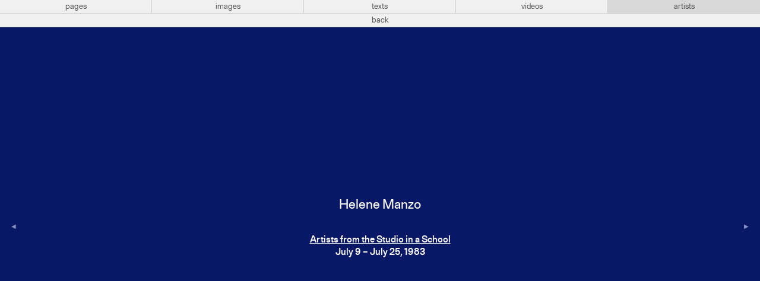

--- FILE ---
content_type: text/html; charset=UTF-8
request_url: https://artistsspace.org/artists/helene-manzo
body_size: 2209
content:
<!-----------------------------
Header
------------------------------>



<!doctype html>
<html lang="en">
<!--
                 _     _
                |`\__/ /
  ° ls °        \   ~ ~                         __ \/_
                /    ●                         (≤ \`\
   _.__________/    |                       _\, \ \\/
  //               {}                        /`\/\ \\    ~ mb ~
 `|      ,   ,     {}        __...__              \ \\
  \      /___;    ,'       .`       `.             \ \\/\/_
   ) ,-;`    `\  //       :  ︶ ⌢ ︶  :            /\ \\'\
  | / (        ;||         .____ ____.            \ `\\\
  ||`\\        |||            :   :              __\ `\\\
  )\   )\      )||            :   :   + ta +      /|`  `\\
   -    -       --            `---`                      \\
                                                          \\
                                                           \\    ,
                    Website for Artists Space               `---'
        Laurel Schwulst, Taichi Aritomo, and Mark Beasley
                              2019
-->

<head profile="http://www.w3.org/2005/10/profile">
<!-- Google tag (gtag.js) -->
<script async src="https://www.googletagmanager.com/gtag/js?id=G-GR9BVDM57E">
</script>
<script>
  window.dataLayer = window.dataLayer || [];
  function gtag(){dataLayer.push(arguments);}
  gtag('js', new Date()); gtag('config', 'G-GR9BVDM57E');
</script>

  <meta charset="utf-8">
  <meta name="viewport" content="width=device-width,initial-scale=1.0">
  <title>Helene Manzo</title>

  <!-- CSS -->
  <link href="https://artistsspace.org/public/css/styles.css?4156f83e18d392e70cd2578fb2e54385" rel="stylesheet">

  <!-- Favicon -->
            <!-- Night -->
      <link rel="icon" type="image/gif" href="https://artistsspace.org/media/site/1840464460-1623173021/horse-night-32.gif" />
      
  <!-- SEO -->
  
  <meta property="og:title" content="Helene Manzo">
      <meta property="og:url" content="https://artistsspace.org/artists/helene-manzo">
  <meta name="twitter:title" content="Helene Manzo">
      <meta name="twitter:card" content="summary_large_image">
  </head>

<script type='text/javascript'>
var stripePubKey = "pk_live_eHjmIv6BpzVPLB8N3JjuCjsl00SrbAiU3w";
</script>

<body class="night ">

  <!-- Top Nav -->
  <nav id="top" class="bar  lightbox">
    <div class="bar-center levels">
      <!-- Subdomains -->
      <ul aria-label="Subdomains Navigation" class="level subdomains">
        <li>
          <a href="https://artistsspace.org/home"
            class="">
            pages
          </a>
        </li>
        <li>
          <a href="https://images.artistsspace.org"
            class="">
            images
          </a>
        </li>
        <li>
          <a href="https://texts.artistsspace.org"
            class="">
            texts
          </a>
        </li>
        <li>
          <a href="https://videos.artistsspace.org"
            class="">
            videos
          </a>
        </li>
        <li>
          <a href="https://artists.artistsspace.org"
            class="current">
            artists
          </a>
        </li>
      </ul>

              <!-- Lightbox Back Navigation -->
        <!-- <div class="level lightbox-back"> -->
                      <a class="back-button" href="https://artists.artistsspace.org">back</a>
                  <!-- </div> -->
          </div>
  </nav>

  <div class="background">
    




<main class="artists-subdomain permalink-view">
  <h1 class="artist-name dot-in-favicon">Helene Manzo</h1>
      <ol class="artist-page-list">
              <li class="artist-page">
          <p>
            
  <a href="https://artistsspace.org/exhibitions/artists-from-the-studio-in-a-school-8">
    Artists from the Studio in a School  </a>
  <br>

      
    July 9 – July 25, 1983    
          </p>
        </li>
                            </ol>
  

  <!-- Previous / Next Nav -->
  
  <nav>
          <!-- Previous Button -->
      <a class="previous-artist" title="previous artist" href="https://artistsspace.org/artists/lafem-ladosha">
        <span class="triangle-left"></span>
      </a>
    
     
      <!-- Next Button -->
      <a class="next-artist" title="next artist" href="https://artistsspace.org/artists/charles-harbutt"" >
        <span class="triangle-right"></span>
      </a>
      </nav>
</main>


<!-----------------------------
Footer
------------------------------>

  <!-- focus-visible library for managing keyboard-driven focus states -->
  <script src="https://artistsspace.org/public/js/vendor/focus-visible.min.js?9bc621b6a1a218f9b776f04c8215ef34"></script>
      <script src="https://browser.sentry-cdn.com/5.7.1/bundle.min.js" integrity="sha384-KMv6bBTABABhv0NI+rVWly6PIRvdippFEgjpKyxUcpEmDWZTkDOiueL5xW+cztZZ" crossorigin="anonymous"></script>
    <script>Sentry.init({ dsn: 'https://c6c9b125f71a4dab80cf03c32f2304fb@sentry.io/1796576' })</script>
  
  <!-- GIF frame scripts -->
  <script src="https://artistsspace.org/public/js/vendor/gif-frames.min.js?b5ab7e5a1390c8ea75b90e9911a7d4d3"></script>  <script src="https://artistsspace.org/public/js/favicon-animation.min.js?27170e35f978fdb8d77127fa5cc9239b"></script>
      <!-- svg.js library. https://svgjs.com/docs/2.7/ -->
    <!-- 65kb (consider implementing artist dots without svg.js, think it's pretty close)  -->
    <script src="https://artistsspace.org/public/js/vendor/svg.min.js?43f2da940a032cc4fdaed0885bdb00be"></script>
    <!-- Subdomains scripts -->
    <script src="https://artistsspace.org/public/js/subdomains.min.js?c67ff448320c6a88281fda95b4192070"></script>  

<!-- Always use lazyload scripts -->
<!-- lazysizes plugin by aFarkas. https://github.com/aFarkas/lazysizes -->
<script src="https://artistsspace.org/public/js/vendor/lazysizes.min.js?fcb7109aacc796048242935c33a7f9ab"></script>
</div> <!-- Background color container -->


<!-- Night mode switcher -->
<a class="night-switch" href="https://artistsspace.org/artists/helene-manzo/sun:rise"><span class="night-switch-arrow"></span></a>
</body>
</html>


--- FILE ---
content_type: application/javascript
request_url: https://artistsspace.org/public/js/vendor/gif-frames.min.js?b5ab7e5a1390c8ea75b90e9911a7d4d3
body_size: 98529
content:
(function(f){if(typeof exports==="object"&&typeof module!=="undefined"){module.exports=f()}else if(typeof define==="function"&&define.amd){define([],f)}else{var g;if(typeof window!=="undefined"){g=window}else if(typeof global!=="undefined"){g=global}else if(typeof self!=="undefined"){g=self}else{g=this}g.gifFrames=f()}})(function(){var define,module,exports;return function(){function r(e,n,t){function o(i,f){if(!n[i]){if(!e[i]){var c="function"==typeof require&&require;if(!f&&c)return c(i,!0);if(u)return u(i,!0);var a=new Error("Cannot find module '"+i+"'");throw a.code="MODULE_NOT_FOUND",a}var p=n[i]={exports:{}};e[i][0].call(p.exports,function(r){var n=e[i][1][r];return o(n||r)},p,p.exports,r,e,n,t)}return n[i].exports}for(var u="function"==typeof require&&require,i=0;i<t.length;i++)o(t[i]);return o}return r}()({1:[function(require,module,exports){var MultiRange=require("multi-integer-range").MultiRange;var getPixels=require("get-pixels-frame-info-update");var savePixels=require("save-pixels-jpeg-js-upgrade");function nopromises(){throw new Error("Promises not supported in your environment. "+"Use the callback argument or a Promise polyfill.")}var brokenPromise={then:nopromises,catch:nopromises};function gifFrames(options,callback){options=options||{};callback=callback||function(){};var promise;var resolve;var reject;if(typeof Promise==="function"){promise=new Promise(function(_resolve,_reject){resolve=function(res){callback(null,res);_resolve(res)};reject=function(err){callback(err);_reject(err)}})}else{promise=brokenPromise;resolve=function(res){callback(null,res)};reject=callback}var url=options.url;if(!url){reject(new Error('"url" option is required.'));return promise}var frames=options.frames;if(!frames&&frames!==0){reject(new Error('"frames" option is required.'));return promise}var outputType=options.outputType||"jpg";var quality=options.quality;var cumulative=options.cumulative;var acceptedFrames=frames==="all"?"all":new MultiRange(frames);var inputType=typeof window==="undefined"?"image/gif":".GIF";getPixels(url,inputType,function(err,pixels,framesInfo){if(err){reject(err);return}if(pixels.shape.length<4){reject(new Error('"url" input should be multi-frame GIF.'));return}var frameData=[];var maxAccumulatedFrame=0;for(var i=0;i<pixels.shape[0];i++){if(acceptedFrames!=="all"&&!acceptedFrames.has(i)){continue}(function(frameIndex){frameData.push({getImage:function(){if(cumulative&&frameIndex>maxAccumulatedFrame){var lastFrame=pixels.pick(maxAccumulatedFrame);for(var f=maxAccumulatedFrame+1;f<=frameIndex;f++){var frame=pixels.pick(f);for(var x=0;x<frame.shape[0];x++){for(var y=0;y<frame.shape[1];y++){if(frame.get(x,y,3)===0){frame.set(x,y,0,lastFrame.get(x,y,0));frame.set(x,y,1,lastFrame.get(x,y,1));frame.set(x,y,2,lastFrame.get(x,y,2));frame.set(x,y,3,lastFrame.get(x,y,3))}}}lastFrame=frame}maxAccumulatedFrame=frameIndex}return savePixels(pixels.pick(frameIndex),outputType,{quality:quality})},frameIndex:frameIndex,frameInfo:framesInfo&&framesInfo[frameIndex]})})(i)}resolve(frameData)});return promise}module.exports=gifFrames},{"get-pixels-frame-info-update":24,"multi-integer-range":42,"save-pixels-jpeg-js-upgrade":100}],2:[function(require,module,exports){(function(global){"use strict";var objectAssign=require("object-assign");function compare(a,b){if(a===b){return 0}var x=a.length;var y=b.length;for(var i=0,len=Math.min(x,y);i<len;++i){if(a[i]!==b[i]){x=a[i];y=b[i];break}}if(x<y){return-1}if(y<x){return 1}return 0}function isBuffer(b){if(global.Buffer&&typeof global.Buffer.isBuffer==="function"){return global.Buffer.isBuffer(b)}return!!(b!=null&&b._isBuffer)}var util=require("util/");var hasOwn=Object.prototype.hasOwnProperty;var pSlice=Array.prototype.slice;var functionsHaveNames=function(){return function foo(){}.name==="foo"}();function pToString(obj){return Object.prototype.toString.call(obj)}function isView(arrbuf){if(isBuffer(arrbuf)){return false}if(typeof global.ArrayBuffer!=="function"){return false}if(typeof ArrayBuffer.isView==="function"){return ArrayBuffer.isView(arrbuf)}if(!arrbuf){return false}if(arrbuf instanceof DataView){return true}if(arrbuf.buffer&&arrbuf.buffer instanceof ArrayBuffer){return true}return false}var assert=module.exports=ok;var regex=/\s*function\s+([^\(\s]*)\s*/;function getName(func){if(!util.isFunction(func)){return}if(functionsHaveNames){return func.name}var str=func.toString();var match=str.match(regex);return match&&match[1]}assert.AssertionError=function AssertionError(options){this.name="AssertionError";this.actual=options.actual;this.expected=options.expected;this.operator=options.operator;if(options.message){this.message=options.message;this.generatedMessage=false}else{this.message=getMessage(this);this.generatedMessage=true}var stackStartFunction=options.stackStartFunction||fail;if(Error.captureStackTrace){Error.captureStackTrace(this,stackStartFunction)}else{var err=new Error;if(err.stack){var out=err.stack;var fn_name=getName(stackStartFunction);var idx=out.indexOf("\n"+fn_name);if(idx>=0){var next_line=out.indexOf("\n",idx+1);out=out.substring(next_line+1)}this.stack=out}}};util.inherits(assert.AssertionError,Error);function truncate(s,n){if(typeof s==="string"){return s.length<n?s:s.slice(0,n)}else{return s}}function inspect(something){if(functionsHaveNames||!util.isFunction(something)){return util.inspect(something)}var rawname=getName(something);var name=rawname?": "+rawname:"";return"[Function"+name+"]"}function getMessage(self){return truncate(inspect(self.actual),128)+" "+self.operator+" "+truncate(inspect(self.expected),128)}function fail(actual,expected,message,operator,stackStartFunction){throw new assert.AssertionError({message:message,actual:actual,expected:expected,operator:operator,stackStartFunction:stackStartFunction})}assert.fail=fail;function ok(value,message){if(!value)fail(value,true,message,"==",assert.ok)}assert.ok=ok;assert.equal=function equal(actual,expected,message){if(actual!=expected)fail(actual,expected,message,"==",assert.equal)};assert.notEqual=function notEqual(actual,expected,message){if(actual==expected){fail(actual,expected,message,"!=",assert.notEqual)}};assert.deepEqual=function deepEqual(actual,expected,message){if(!_deepEqual(actual,expected,false)){fail(actual,expected,message,"deepEqual",assert.deepEqual)}};assert.deepStrictEqual=function deepStrictEqual(actual,expected,message){if(!_deepEqual(actual,expected,true)){fail(actual,expected,message,"deepStrictEqual",assert.deepStrictEqual)}};function _deepEqual(actual,expected,strict,memos){if(actual===expected){return true}else if(isBuffer(actual)&&isBuffer(expected)){return compare(actual,expected)===0}else if(util.isDate(actual)&&util.isDate(expected)){return actual.getTime()===expected.getTime()}else if(util.isRegExp(actual)&&util.isRegExp(expected)){return actual.source===expected.source&&actual.global===expected.global&&actual.multiline===expected.multiline&&actual.lastIndex===expected.lastIndex&&actual.ignoreCase===expected.ignoreCase}else if((actual===null||typeof actual!=="object")&&(expected===null||typeof expected!=="object")){return strict?actual===expected:actual==expected}else if(isView(actual)&&isView(expected)&&pToString(actual)===pToString(expected)&&!(actual instanceof Float32Array||actual instanceof Float64Array)){return compare(new Uint8Array(actual.buffer),new Uint8Array(expected.buffer))===0}else if(isBuffer(actual)!==isBuffer(expected)){return false}else{memos=memos||{actual:[],expected:[]};var actualIndex=memos.actual.indexOf(actual);if(actualIndex!==-1){if(actualIndex===memos.expected.indexOf(expected)){return true}}memos.actual.push(actual);memos.expected.push(expected);return objEquiv(actual,expected,strict,memos)}}function isArguments(object){return Object.prototype.toString.call(object)=="[object Arguments]"}function objEquiv(a,b,strict,actualVisitedObjects){if(a===null||a===undefined||b===null||b===undefined)return false;if(util.isPrimitive(a)||util.isPrimitive(b))return a===b;if(strict&&Object.getPrototypeOf(a)!==Object.getPrototypeOf(b))return false;var aIsArgs=isArguments(a);var bIsArgs=isArguments(b);if(aIsArgs&&!bIsArgs||!aIsArgs&&bIsArgs)return false;if(aIsArgs){a=pSlice.call(a);b=pSlice.call(b);return _deepEqual(a,b,strict)}var ka=objectKeys(a);var kb=objectKeys(b);var key,i;if(ka.length!==kb.length)return false;ka.sort();kb.sort();for(i=ka.length-1;i>=0;i--){if(ka[i]!==kb[i])return false}for(i=ka.length-1;i>=0;i--){key=ka[i];if(!_deepEqual(a[key],b[key],strict,actualVisitedObjects))return false}return true}assert.notDeepEqual=function notDeepEqual(actual,expected,message){if(_deepEqual(actual,expected,false)){fail(actual,expected,message,"notDeepEqual",assert.notDeepEqual)}};assert.notDeepStrictEqual=notDeepStrictEqual;function notDeepStrictEqual(actual,expected,message){if(_deepEqual(actual,expected,true)){fail(actual,expected,message,"notDeepStrictEqual",notDeepStrictEqual)}}assert.strictEqual=function strictEqual(actual,expected,message){if(actual!==expected){fail(actual,expected,message,"===",assert.strictEqual)}};assert.notStrictEqual=function notStrictEqual(actual,expected,message){if(actual===expected){fail(actual,expected,message,"!==",assert.notStrictEqual)}};function expectedException(actual,expected){if(!actual||!expected){return false}if(Object.prototype.toString.call(expected)=="[object RegExp]"){return expected.test(actual)}try{if(actual instanceof expected){return true}}catch(e){}if(Error.isPrototypeOf(expected)){return false}return expected.call({},actual)===true}function _tryBlock(block){var error;try{block()}catch(e){error=e}return error}function _throws(shouldThrow,block,expected,message){var actual;if(typeof block!=="function"){throw new TypeError('"block" argument must be a function')}if(typeof expected==="string"){message=expected;expected=null}actual=_tryBlock(block);message=(expected&&expected.name?" ("+expected.name+").":".")+(message?" "+message:".");if(shouldThrow&&!actual){fail(actual,expected,"Missing expected exception"+message)}var userProvidedMessage=typeof message==="string";var isUnwantedException=!shouldThrow&&util.isError(actual);var isUnexpectedException=!shouldThrow&&actual&&!expected;if(isUnwantedException&&userProvidedMessage&&expectedException(actual,expected)||isUnexpectedException){fail(actual,expected,"Got unwanted exception"+message)}if(shouldThrow&&actual&&expected&&!expectedException(actual,expected)||!shouldThrow&&actual){throw actual}}assert.throws=function(block,error,message){_throws(true,block,error,message)};assert.doesNotThrow=function(block,error,message){_throws(false,block,error,message)};assert.ifError=function(err){if(err)throw err};function strict(value,message){if(!value)fail(value,true,message,"==",strict)}assert.strict=objectAssign(strict,assert,{equal:assert.strictEqual,deepEqual:assert.deepStrictEqual,notEqual:assert.notStrictEqual,notDeepEqual:assert.notDeepStrictEqual});assert.strict.strict=assert.strict;var objectKeys=Object.keys||function(obj){var keys=[];for(var key in obj){if(hasOwn.call(obj,key))keys.push(key)}return keys}}).call(this,typeof global!=="undefined"?global:typeof self!=="undefined"?self:typeof window!=="undefined"?window:{})},{"object-assign":47,"util/":5}],3:[function(require,module,exports){if(typeof Object.create==="function"){module.exports=function inherits(ctor,superCtor){ctor.super_=superCtor;ctor.prototype=Object.create(superCtor.prototype,{constructor:{value:ctor,enumerable:false,writable:true,configurable:true}})}}else{module.exports=function inherits(ctor,superCtor){ctor.super_=superCtor;var TempCtor=function(){};TempCtor.prototype=superCtor.prototype;ctor.prototype=new TempCtor;ctor.prototype.constructor=ctor}}},{}],4:[function(require,module,exports){module.exports=function isBuffer(arg){return arg&&typeof arg==="object"&&typeof arg.copy==="function"&&typeof arg.fill==="function"&&typeof arg.readUInt8==="function"}},{}],5:[function(require,module,exports){(function(process,global){var formatRegExp=/%[sdj%]/g;exports.format=function(f){if(!isString(f)){var objects=[];for(var i=0;i<arguments.length;i++){objects.push(inspect(arguments[i]))}return objects.join(" ")}var i=1;var args=arguments;var len=args.length;var str=String(f).replace(formatRegExp,function(x){if(x==="%%")return"%";if(i>=len)return x;switch(x){case"%s":return String(args[i++]);case"%d":return Number(args[i++]);case"%j":try{return JSON.stringify(args[i++])}catch(_){return"[Circular]"}default:return x}});for(var x=args[i];i<len;x=args[++i]){if(isNull(x)||!isObject(x)){str+=" "+x}else{str+=" "+inspect(x)}}return str};exports.deprecate=function(fn,msg){if(isUndefined(global.process)){return function(){return exports.deprecate(fn,msg).apply(this,arguments)}}if(process.noDeprecation===true){return fn}var warned=false;function deprecated(){if(!warned){if(process.throwDeprecation){throw new Error(msg)}else if(process.traceDeprecation){console.trace(msg)}else{console.error(msg)}warned=true}return fn.apply(this,arguments)}return deprecated};var debugs={};var debugEnviron;exports.debuglog=function(set){if(isUndefined(debugEnviron))debugEnviron=process.env.NODE_DEBUG||"";set=set.toUpperCase();if(!debugs[set]){if(new RegExp("\\b"+set+"\\b","i").test(debugEnviron)){var pid=process.pid;debugs[set]=function(){var msg=exports.format.apply(exports,arguments);console.error("%s %d: %s",set,pid,msg)}}else{debugs[set]=function(){}}}return debugs[set]};function inspect(obj,opts){var ctx={seen:[],stylize:stylizeNoColor};if(arguments.length>=3)ctx.depth=arguments[2];if(arguments.length>=4)ctx.colors=arguments[3];if(isBoolean(opts)){ctx.showHidden=opts}else if(opts){exports._extend(ctx,opts)}if(isUndefined(ctx.showHidden))ctx.showHidden=false;if(isUndefined(ctx.depth))ctx.depth=2;if(isUndefined(ctx.colors))ctx.colors=false;if(isUndefined(ctx.customInspect))ctx.customInspect=true;if(ctx.colors)ctx.stylize=stylizeWithColor;return formatValue(ctx,obj,ctx.depth)}exports.inspect=inspect;inspect.colors={bold:[1,22],italic:[3,23],underline:[4,24],inverse:[7,27],white:[37,39],grey:[90,39],black:[30,39],blue:[34,39],cyan:[36,39],green:[32,39],magenta:[35,39],red:[31,39],yellow:[33,39]};inspect.styles={special:"cyan",number:"yellow",boolean:"yellow",undefined:"grey",null:"bold",string:"green",date:"magenta",regexp:"red"};function stylizeWithColor(str,styleType){var style=inspect.styles[styleType];if(style){return"["+inspect.colors[style][0]+"m"+str+"["+inspect.colors[style][1]+"m"}else{return str}}function stylizeNoColor(str,styleType){return str}function arrayToHash(array){var hash={};array.forEach(function(val,idx){hash[val]=true});return hash}function formatValue(ctx,value,recurseTimes){if(ctx.customInspect&&value&&isFunction(value.inspect)&&value.inspect!==exports.inspect&&!(value.constructor&&value.constructor.prototype===value)){var ret=value.inspect(recurseTimes,ctx);if(!isString(ret)){ret=formatValue(ctx,ret,recurseTimes)}return ret}var primitive=formatPrimitive(ctx,value);if(primitive){return primitive}var keys=Object.keys(value);var visibleKeys=arrayToHash(keys);if(ctx.showHidden){keys=Object.getOwnPropertyNames(value)}if(isError(value)&&(keys.indexOf("message")>=0||keys.indexOf("description")>=0)){return formatError(value)}if(keys.length===0){if(isFunction(value)){var name=value.name?": "+value.name:"";return ctx.stylize("[Function"+name+"]","special")}if(isRegExp(value)){return ctx.stylize(RegExp.prototype.toString.call(value),"regexp")}if(isDate(value)){return ctx.stylize(Date.prototype.toString.call(value),"date")}if(isError(value)){return formatError(value)}}var base="",array=false,braces=["{","}"];if(isArray(value)){array=true;braces=["[","]"]}if(isFunction(value)){var n=value.name?": "+value.name:"";base=" [Function"+n+"]"}if(isRegExp(value)){base=" "+RegExp.prototype.toString.call(value)}if(isDate(value)){base=" "+Date.prototype.toUTCString.call(value)}if(isError(value)){base=" "+formatError(value)}if(keys.length===0&&(!array||value.length==0)){return braces[0]+base+braces[1]}if(recurseTimes<0){if(isRegExp(value)){return ctx.stylize(RegExp.prototype.toString.call(value),"regexp")}else{return ctx.stylize("[Object]","special")}}ctx.seen.push(value);var output;if(array){output=formatArray(ctx,value,recurseTimes,visibleKeys,keys)}else{output=keys.map(function(key){return formatProperty(ctx,value,recurseTimes,visibleKeys,key,array)})}ctx.seen.pop();return reduceToSingleString(output,base,braces)}function formatPrimitive(ctx,value){if(isUndefined(value))return ctx.stylize("undefined","undefined");if(isString(value)){var simple="'"+JSON.stringify(value).replace(/^"|"$/g,"").replace(/'/g,"\\'").replace(/\\"/g,'"')+"'";return ctx.stylize(simple,"string")}if(isNumber(value))return ctx.stylize(""+value,"number");if(isBoolean(value))return ctx.stylize(""+value,"boolean");if(isNull(value))return ctx.stylize("null","null")}function formatError(value){return"["+Error.prototype.toString.call(value)+"]"}function formatArray(ctx,value,recurseTimes,visibleKeys,keys){var output=[];for(var i=0,l=value.length;i<l;++i){if(hasOwnProperty(value,String(i))){output.push(formatProperty(ctx,value,recurseTimes,visibleKeys,String(i),true))}else{output.push("")}}keys.forEach(function(key){if(!key.match(/^\d+$/)){output.push(formatProperty(ctx,value,recurseTimes,visibleKeys,key,true))}});return output}function formatProperty(ctx,value,recurseTimes,visibleKeys,key,array){var name,str,desc;desc=Object.getOwnPropertyDescriptor(value,key)||{value:value[key]};if(desc.get){if(desc.set){str=ctx.stylize("[Getter/Setter]","special")}else{str=ctx.stylize("[Getter]","special")}}else{if(desc.set){str=ctx.stylize("[Setter]","special")}}if(!hasOwnProperty(visibleKeys,key)){name="["+key+"]"}if(!str){if(ctx.seen.indexOf(desc.value)<0){if(isNull(recurseTimes)){str=formatValue(ctx,desc.value,null)}else{str=formatValue(ctx,desc.value,recurseTimes-1)}if(str.indexOf("\n")>-1){if(array){str=str.split("\n").map(function(line){return"  "+line}).join("\n").substr(2)}else{str="\n"+str.split("\n").map(function(line){return"   "+line}).join("\n")}}}else{str=ctx.stylize("[Circular]","special")}}if(isUndefined(name)){if(array&&key.match(/^\d+$/)){return str}name=JSON.stringify(""+key);if(name.match(/^"([a-zA-Z_][a-zA-Z_0-9]*)"$/)){name=name.substr(1,name.length-2);name=ctx.stylize(name,"name")}else{name=name.replace(/'/g,"\\'").replace(/\\"/g,'"').replace(/(^"|"$)/g,"'");name=ctx.stylize(name,"string")}}return name+": "+str}function reduceToSingleString(output,base,braces){var numLinesEst=0;var length=output.reduce(function(prev,cur){numLinesEst++;if(cur.indexOf("\n")>=0)numLinesEst++;return prev+cur.replace(/\u001b\[\d\d?m/g,"").length+1},0);if(length>60){return braces[0]+(base===""?"":base+"\n ")+" "+output.join(",\n  ")+" "+braces[1]}return braces[0]+base+" "+output.join(", ")+" "+braces[1]}function isArray(ar){return Array.isArray(ar)}exports.isArray=isArray;function isBoolean(arg){return typeof arg==="boolean"}exports.isBoolean=isBoolean;function isNull(arg){return arg===null}exports.isNull=isNull;function isNullOrUndefined(arg){return arg==null}exports.isNullOrUndefined=isNullOrUndefined;function isNumber(arg){return typeof arg==="number"}exports.isNumber=isNumber;function isString(arg){return typeof arg==="string"}exports.isString=isString;function isSymbol(arg){return typeof arg==="symbol"}exports.isSymbol=isSymbol;function isUndefined(arg){return arg===void 0}exports.isUndefined=isUndefined;function isRegExp(re){return isObject(re)&&objectToString(re)==="[object RegExp]"}exports.isRegExp=isRegExp;function isObject(arg){return typeof arg==="object"&&arg!==null}exports.isObject=isObject;function isDate(d){return isObject(d)&&objectToString(d)==="[object Date]"}exports.isDate=isDate;function isError(e){return isObject(e)&&(objectToString(e)==="[object Error]"||e instanceof Error)}exports.isError=isError;function isFunction(arg){return typeof arg==="function"}exports.isFunction=isFunction;function isPrimitive(arg){return arg===null||typeof arg==="boolean"||typeof arg==="number"||typeof arg==="string"||typeof arg==="symbol"||typeof arg==="undefined"}exports.isPrimitive=isPrimitive;exports.isBuffer=require("./support/isBuffer");function objectToString(o){return Object.prototype.toString.call(o)}function pad(n){return n<10?"0"+n.toString(10):n.toString(10)}var months=["Jan","Feb","Mar","Apr","May","Jun","Jul","Aug","Sep","Oct","Nov","Dec"];function timestamp(){var d=new Date;var time=[pad(d.getHours()),pad(d.getMinutes()),pad(d.getSeconds())].join(":");return[d.getDate(),months[d.getMonth()],time].join(" ")}exports.log=function(){console.log("%s - %s",timestamp(),exports.format.apply(exports,arguments))};exports.inherits=require("inherits");exports._extend=function(origin,add){if(!add||!isObject(add))return origin;var keys=Object.keys(add);var i=keys.length;while(i--){origin[keys[i]]=add[keys[i]]}return origin};function hasOwnProperty(obj,prop){return Object.prototype.hasOwnProperty.call(obj,prop)}}).call(this,require("_process"),typeof global!=="undefined"?global:typeof self!=="undefined"?self:typeof window!=="undefined"?window:{})},{"./support/isBuffer":4,_process:83,inherits:3}],6:[function(require,module,exports){"use strict";exports.byteLength=byteLength;exports.toByteArray=toByteArray;exports.fromByteArray=fromByteArray;var lookup=[];var revLookup=[];var Arr=typeof Uint8Array!=="undefined"?Uint8Array:Array;var code="ABCDEFGHIJKLMNOPQRSTUVWXYZabcdefghijklmnopqrstuvwxyz0123456789+/";for(var i=0,len=code.length;i<len;++i){lookup[i]=code[i];revLookup[code.charCodeAt(i)]=i}revLookup["-".charCodeAt(0)]=62;revLookup["_".charCodeAt(0)]=63;function getLens(b64){var len=b64.length;if(len%4>0){throw new Error("Invalid string. Length must be a multiple of 4")}var validLen=b64.indexOf("=");if(validLen===-1)validLen=len;var placeHoldersLen=validLen===len?0:4-validLen%4;return[validLen,placeHoldersLen]}function byteLength(b64){var lens=getLens(b64);var validLen=lens[0];var placeHoldersLen=lens[1];return(validLen+placeHoldersLen)*3/4-placeHoldersLen}function _byteLength(b64,validLen,placeHoldersLen){return(validLen+placeHoldersLen)*3/4-placeHoldersLen}function toByteArray(b64){var tmp;var lens=getLens(b64);var validLen=lens[0];var placeHoldersLen=lens[1];var arr=new Arr(_byteLength(b64,validLen,placeHoldersLen));var curByte=0;var len=placeHoldersLen>0?validLen-4:validLen;var i;for(i=0;i<len;i+=4){tmp=revLookup[b64.charCodeAt(i)]<<18|revLookup[b64.charCodeAt(i+1)]<<12|revLookup[b64.charCodeAt(i+2)]<<6|revLookup[b64.charCodeAt(i+3)];arr[curByte++]=tmp>>16&255;arr[curByte++]=tmp>>8&255;arr[curByte++]=tmp&255}if(placeHoldersLen===2){tmp=revLookup[b64.charCodeAt(i)]<<2|revLookup[b64.charCodeAt(i+1)]>>4;arr[curByte++]=tmp&255}if(placeHoldersLen===1){tmp=revLookup[b64.charCodeAt(i)]<<10|revLookup[b64.charCodeAt(i+1)]<<4|revLookup[b64.charCodeAt(i+2)]>>2;arr[curByte++]=tmp>>8&255;arr[curByte++]=tmp&255}return arr}function tripletToBase64(num){return lookup[num>>18&63]+lookup[num>>12&63]+lookup[num>>6&63]+lookup[num&63]}function encodeChunk(uint8,start,end){var tmp;var output=[];for(var i=start;i<end;i+=3){tmp=(uint8[i]<<16&16711680)+(uint8[i+1]<<8&65280)+(uint8[i+2]&255);output.push(tripletToBase64(tmp))}return output.join("")}function fromByteArray(uint8){var tmp;var len=uint8.length;var extraBytes=len%3;var parts=[];var maxChunkLength=16383;for(var i=0,len2=len-extraBytes;i<len2;i+=maxChunkLength){parts.push(encodeChunk(uint8,i,i+maxChunkLength>len2?len2:i+maxChunkLength))}if(extraBytes===1){tmp=uint8[len-1];parts.push(lookup[tmp>>2]+lookup[tmp<<4&63]+"==")}else if(extraBytes===2){tmp=(uint8[len-2]<<8)+uint8[len-1];parts.push(lookup[tmp>>10]+lookup[tmp>>4&63]+lookup[tmp<<2&63]+"=")}return parts.join("")}},{}],7:[function(require,module,exports){},{}],8:[function(require,module,exports){(function(process,Buffer){"use strict";var assert=require("assert");var Zstream=require("pako/lib/zlib/zstream");var zlib_deflate=require("pako/lib/zlib/deflate.js");var zlib_inflate=require("pako/lib/zlib/inflate.js");var constants=require("pako/lib/zlib/constants");for(var key in constants){exports[key]=constants[key]}exports.NONE=0;exports.DEFLATE=1;exports.INFLATE=2;exports.GZIP=3;exports.GUNZIP=4;exports.DEFLATERAW=5;exports.INFLATERAW=6;exports.UNZIP=7;var GZIP_HEADER_ID1=31;var GZIP_HEADER_ID2=139;function Zlib(mode){if(typeof mode!=="number"||mode<exports.DEFLATE||mode>exports.UNZIP){throw new TypeError("Bad argument")}this.dictionary=null;this.err=0;this.flush=0;this.init_done=false;this.level=0;this.memLevel=0;this.mode=mode;this.strategy=0;this.windowBits=0;this.write_in_progress=false;this.pending_close=false;this.gzip_id_bytes_read=0}Zlib.prototype.close=function(){if(this.write_in_progress){this.pending_close=true;return}this.pending_close=false;assert(this.init_done,"close before init");assert(this.mode<=exports.UNZIP);if(this.mode===exports.DEFLATE||this.mode===exports.GZIP||this.mode===exports.DEFLATERAW){zlib_deflate.deflateEnd(this.strm)}else if(this.mode===exports.INFLATE||this.mode===exports.GUNZIP||this.mode===exports.INFLATERAW||this.mode===exports.UNZIP){zlib_inflate.inflateEnd(this.strm)}this.mode=exports.NONE;this.dictionary=null};Zlib.prototype.write=function(flush,input,in_off,in_len,out,out_off,out_len){return this._write(true,flush,input,in_off,in_len,out,out_off,out_len)};Zlib.prototype.writeSync=function(flush,input,in_off,in_len,out,out_off,out_len){return this._write(false,flush,input,in_off,in_len,out,out_off,out_len)};Zlib.prototype._write=function(async,flush,input,in_off,in_len,out,out_off,out_len){assert.equal(arguments.length,8);assert(this.init_done,"write before init");assert(this.mode!==exports.NONE,"already finalized");assert.equal(false,this.write_in_progress,"write already in progress");assert.equal(false,this.pending_close,"close is pending");this.write_in_progress=true;assert.equal(false,flush===undefined,"must provide flush value");this.write_in_progress=true;if(flush!==exports.Z_NO_FLUSH&&flush!==exports.Z_PARTIAL_FLUSH&&flush!==exports.Z_SYNC_FLUSH&&flush!==exports.Z_FULL_FLUSH&&flush!==exports.Z_FINISH&&flush!==exports.Z_BLOCK){throw new Error("Invalid flush value")}if(input==null){input=Buffer.alloc(0);in_len=0;in_off=0}this.strm.avail_in=in_len;this.strm.input=input;this.strm.next_in=in_off;this.strm.avail_out=out_len;this.strm.output=out;this.strm.next_out=out_off;this.flush=flush;if(!async){this._process();if(this._checkError()){return this._afterSync()}return}var self=this;process.nextTick(function(){self._process();self._after()});return this};Zlib.prototype._afterSync=function(){var avail_out=this.strm.avail_out;var avail_in=this.strm.avail_in;this.write_in_progress=false;return[avail_in,avail_out]};Zlib.prototype._process=function(){var next_expected_header_byte=null;switch(this.mode){case exports.DEFLATE:case exports.GZIP:case exports.DEFLATERAW:this.err=zlib_deflate.deflate(this.strm,this.flush);break;case exports.UNZIP:if(this.strm.avail_in>0){next_expected_header_byte=this.strm.next_in}switch(this.gzip_id_bytes_read){case 0:if(next_expected_header_byte===null){break}if(this.strm.input[next_expected_header_byte]===GZIP_HEADER_ID1){this.gzip_id_bytes_read=1;next_expected_header_byte++;if(this.strm.avail_in===1){break}}else{this.mode=exports.INFLATE;break}case 1:if(next_expected_header_byte===null){break}if(this.strm.input[next_expected_header_byte]===GZIP_HEADER_ID2){this.gzip_id_bytes_read=2;this.mode=exports.GUNZIP}else{this.mode=exports.INFLATE}break;default:throw new Error("invalid number of gzip magic number bytes read")}case exports.INFLATE:case exports.GUNZIP:case exports.INFLATERAW:this.err=zlib_inflate.inflate(this.strm,this.flush);if(this.err===exports.Z_NEED_DICT&&this.dictionary){this.err=zlib_inflate.inflateSetDictionary(this.strm,this.dictionary);if(this.err===exports.Z_OK){this.err=zlib_inflate.inflate(this.strm,this.flush)}else if(this.err===exports.Z_DATA_ERROR){this.err=exports.Z_NEED_DICT}}while(this.strm.avail_in>0&&this.mode===exports.GUNZIP&&this.err===exports.Z_STREAM_END&&this.strm.next_in[0]!==0){this.reset();this.err=zlib_inflate.inflate(this.strm,this.flush)}break;default:throw new Error("Unknown mode "+this.mode)}};Zlib.prototype._checkError=function(){switch(this.err){case exports.Z_OK:case exports.Z_BUF_ERROR:if(this.strm.avail_out!==0&&this.flush===exports.Z_FINISH){this._error("unexpected end of file");return false}break;case exports.Z_STREAM_END:break;case exports.Z_NEED_DICT:if(this.dictionary==null){this._error("Missing dictionary")}else{this._error("Bad dictionary")}return false;default:this._error("Zlib error");return false}return true};Zlib.prototype._after=function(){if(!this._checkError()){return}var avail_out=this.strm.avail_out;var avail_in=this.strm.avail_in;this.write_in_progress=false;this.callback(avail_in,avail_out);if(this.pending_close){this.close()}};Zlib.prototype._error=function(message){if(this.strm.msg){message=this.strm.msg}this.onerror(message,this.err);this.write_in_progress=false;if(this.pending_close){this.close()}};Zlib.prototype.init=function(windowBits,level,memLevel,strategy,dictionary){assert(arguments.length===4||arguments.length===5,"init(windowBits, level, memLevel, strategy, [dictionary])");assert(windowBits>=8&&windowBits<=15,"invalid windowBits");assert(level>=-1&&level<=9,"invalid compression level");assert(memLevel>=1&&memLevel<=9,"invalid memlevel");assert(strategy===exports.Z_FILTERED||strategy===exports.Z_HUFFMAN_ONLY||strategy===exports.Z_RLE||strategy===exports.Z_FIXED||strategy===exports.Z_DEFAULT_STRATEGY,"invalid strategy");this._init(level,windowBits,memLevel,strategy,dictionary);this._setDictionary()};Zlib.prototype.params=function(){throw new Error("deflateParams Not supported")};Zlib.prototype.reset=function(){this._reset();this._setDictionary()};Zlib.prototype._init=function(level,windowBits,memLevel,strategy,dictionary){this.level=level;this.windowBits=windowBits;this.memLevel=memLevel;this.strategy=strategy;this.flush=exports.Z_NO_FLUSH;this.err=exports.Z_OK;if(this.mode===exports.GZIP||this.mode===exports.GUNZIP){this.windowBits+=16}if(this.mode===exports.UNZIP){this.windowBits+=32}if(this.mode===exports.DEFLATERAW||this.mode===exports.INFLATERAW){this.windowBits=-1*this.windowBits}this.strm=new Zstream;switch(this.mode){case exports.DEFLATE:case exports.GZIP:case exports.DEFLATERAW:this.err=zlib_deflate.deflateInit2(this.strm,this.level,exports.Z_DEFLATED,this.windowBits,this.memLevel,this.strategy);break;case exports.INFLATE:case exports.GUNZIP:case exports.INFLATERAW:case exports.UNZIP:this.err=zlib_inflate.inflateInit2(this.strm,this.windowBits);break;default:throw new Error("Unknown mode "+this.mode)}if(this.err!==exports.Z_OK){this._error("Init error")}this.dictionary=dictionary;this.write_in_progress=false;this.init_done=true};Zlib.prototype._setDictionary=function(){if(this.dictionary==null){return}this.err=exports.Z_OK;switch(this.mode){case exports.DEFLATE:case exports.DEFLATERAW:this.err=zlib_deflate.deflateSetDictionary(this.strm,this.dictionary);break;default:break}if(this.err!==exports.Z_OK){this._error("Failed to set dictionary")}};Zlib.prototype._reset=function(){this.err=exports.Z_OK;switch(this.mode){case exports.DEFLATE:case exports.DEFLATERAW:case exports.GZIP:this.err=zlib_deflate.deflateReset(this.strm);break;case exports.INFLATE:case exports.INFLATERAW:case exports.GUNZIP:this.err=zlib_inflate.inflateReset(this.strm);break;default:break}if(this.err!==exports.Z_OK){this._error("Failed to reset stream")}};exports.Zlib=Zlib}).call(this,require("_process"),require("buffer").Buffer)},{_process:83,assert:2,buffer:10,"pako/lib/zlib/constants":51,"pako/lib/zlib/deflate.js":53,"pako/lib/zlib/inflate.js":55,"pako/lib/zlib/zstream":59}],9:[function(require,module,exports){(function(process){"use strict";var Buffer=require("buffer").Buffer;var Transform=require("stream").Transform;var binding=require("./binding");var util=require("util");var assert=require("assert").ok;var kMaxLength=require("buffer").kMaxLength;var kRangeErrorMessage="Cannot create final Buffer. It would be larger "+"than 0x"+kMaxLength.toString(16)+" bytes";binding.Z_MIN_WINDOWBITS=8;binding.Z_MAX_WINDOWBITS=15;binding.Z_DEFAULT_WINDOWBITS=15;binding.Z_MIN_CHUNK=64;binding.Z_MAX_CHUNK=Infinity;binding.Z_DEFAULT_CHUNK=16*1024;binding.Z_MIN_MEMLEVEL=1;binding.Z_MAX_MEMLEVEL=9;binding.Z_DEFAULT_MEMLEVEL=8;binding.Z_MIN_LEVEL=-1;binding.Z_MAX_LEVEL=9;binding.Z_DEFAULT_LEVEL=binding.Z_DEFAULT_COMPRESSION;var bkeys=Object.keys(binding);for(var bk=0;bk<bkeys.length;bk++){var bkey=bkeys[bk];if(bkey.match(/^Z/)){Object.defineProperty(exports,bkey,{enumerable:true,value:binding[bkey],writable:false})}}var codes={Z_OK:binding.Z_OK,Z_STREAM_END:binding.Z_STREAM_END,Z_NEED_DICT:binding.Z_NEED_DICT,Z_ERRNO:binding.Z_ERRNO,Z_STREAM_ERROR:binding.Z_STREAM_ERROR,Z_DATA_ERROR:binding.Z_DATA_ERROR,Z_MEM_ERROR:binding.Z_MEM_ERROR,Z_BUF_ERROR:binding.Z_BUF_ERROR,Z_VERSION_ERROR:binding.Z_VERSION_ERROR};var ckeys=Object.keys(codes);for(var ck=0;ck<ckeys.length;ck++){var ckey=ckeys[ck];codes[codes[ckey]]=ckey}Object.defineProperty(exports,"codes",{enumerable:true,value:Object.freeze(codes),writable:false});exports.Deflate=Deflate;exports.Inflate=Inflate;exports.Gzip=Gzip;exports.Gunzip=Gunzip;exports.DeflateRaw=DeflateRaw;exports.InflateRaw=InflateRaw;exports.Unzip=Unzip;exports.createDeflate=function(o){return new Deflate(o)};exports.createInflate=function(o){return new Inflate(o)};exports.createDeflateRaw=function(o){return new DeflateRaw(o)};exports.createInflateRaw=function(o){return new InflateRaw(o)};exports.createGzip=function(o){return new Gzip(o)};exports.createGunzip=function(o){return new Gunzip(o)};exports.createUnzip=function(o){return new Unzip(o)};exports.deflate=function(buffer,opts,callback){if(typeof opts==="function"){callback=opts;opts={}}return zlibBuffer(new Deflate(opts),buffer,callback)};exports.deflateSync=function(buffer,opts){return zlibBufferSync(new Deflate(opts),buffer)};exports.gzip=function(buffer,opts,callback){if(typeof opts==="function"){callback=opts;opts={}}return zlibBuffer(new Gzip(opts),buffer,callback)};exports.gzipSync=function(buffer,opts){return zlibBufferSync(new Gzip(opts),buffer)};exports.deflateRaw=function(buffer,opts,callback){if(typeof opts==="function"){callback=opts;opts={}}return zlibBuffer(new DeflateRaw(opts),buffer,callback)};exports.deflateRawSync=function(buffer,opts){return zlibBufferSync(new DeflateRaw(opts),buffer)};exports.unzip=function(buffer,opts,callback){if(typeof opts==="function"){callback=opts;opts={}}return zlibBuffer(new Unzip(opts),buffer,callback)};exports.unzipSync=function(buffer,opts){return zlibBufferSync(new Unzip(opts),buffer)};exports.inflate=function(buffer,opts,callback){if(typeof opts==="function"){callback=opts;opts={}}return zlibBuffer(new Inflate(opts),buffer,callback)};exports.inflateSync=function(buffer,opts){return zlibBufferSync(new Inflate(opts),buffer)};exports.gunzip=function(buffer,opts,callback){if(typeof opts==="function"){callback=opts;opts={}}return zlibBuffer(new Gunzip(opts),buffer,callback)};exports.gunzipSync=function(buffer,opts){return zlibBufferSync(new Gunzip(opts),buffer)};exports.inflateRaw=function(buffer,opts,callback){if(typeof opts==="function"){callback=opts;opts={}}return zlibBuffer(new InflateRaw(opts),buffer,callback)};exports.inflateRawSync=function(buffer,opts){return zlibBufferSync(new InflateRaw(opts),buffer)};function zlibBuffer(engine,buffer,callback){var buffers=[];var nread=0;engine.on("error",onError);engine.on("end",onEnd);engine.end(buffer);flow();function flow(){var chunk;while(null!==(chunk=engine.read())){buffers.push(chunk);nread+=chunk.length}engine.once("readable",flow)}function onError(err){engine.removeListener("end",onEnd);engine.removeListener("readable",flow);callback(err)}function onEnd(){var buf;var err=null;if(nread>=kMaxLength){err=new RangeError(kRangeErrorMessage)}else{buf=Buffer.concat(buffers,nread)}buffers=[];engine.close();callback(err,buf)}}function zlibBufferSync(engine,buffer){if(typeof buffer==="string")buffer=Buffer.from(buffer);if(!Buffer.isBuffer(buffer))throw new TypeError("Not a string or buffer");var flushFlag=engine._finishFlushFlag;return engine._processChunk(buffer,flushFlag)}function Deflate(opts){if(!(this instanceof Deflate))return new Deflate(opts);Zlib.call(this,opts,binding.DEFLATE)}function Inflate(opts){if(!(this instanceof Inflate))return new Inflate(opts);Zlib.call(this,opts,binding.INFLATE)}function Gzip(opts){if(!(this instanceof Gzip))return new Gzip(opts);Zlib.call(this,opts,binding.GZIP)}function Gunzip(opts){if(!(this instanceof Gunzip))return new Gunzip(opts);Zlib.call(this,opts,binding.GUNZIP)}function DeflateRaw(opts){if(!(this instanceof DeflateRaw))return new DeflateRaw(opts);Zlib.call(this,opts,binding.DEFLATERAW)}function InflateRaw(opts){if(!(this instanceof InflateRaw))return new InflateRaw(opts);Zlib.call(this,opts,binding.INFLATERAW)}function Unzip(opts){if(!(this instanceof Unzip))return new Unzip(opts);Zlib.call(this,opts,binding.UNZIP)}function isValidFlushFlag(flag){return flag===binding.Z_NO_FLUSH||flag===binding.Z_PARTIAL_FLUSH||flag===binding.Z_SYNC_FLUSH||flag===binding.Z_FULL_FLUSH||flag===binding.Z_FINISH||flag===binding.Z_BLOCK}function Zlib(opts,mode){var _this=this;this._opts=opts=opts||{};this._chunkSize=opts.chunkSize||exports.Z_DEFAULT_CHUNK;Transform.call(this,opts);if(opts.flush&&!isValidFlushFlag(opts.flush)){throw new Error("Invalid flush flag: "+opts.flush)}if(opts.finishFlush&&!isValidFlushFlag(opts.finishFlush)){throw new Error("Invalid flush flag: "+opts.finishFlush)}this._flushFlag=opts.flush||binding.Z_NO_FLUSH;this._finishFlushFlag=typeof opts.finishFlush!=="undefined"?opts.finishFlush:binding.Z_FINISH;if(opts.chunkSize){if(opts.chunkSize<exports.Z_MIN_CHUNK||opts.chunkSize>exports.Z_MAX_CHUNK){throw new Error("Invalid chunk size: "+opts.chunkSize)}}if(opts.windowBits){if(opts.windowBits<exports.Z_MIN_WINDOWBITS||opts.windowBits>exports.Z_MAX_WINDOWBITS){throw new Error("Invalid windowBits: "+opts.windowBits)}}if(opts.level){if(opts.level<exports.Z_MIN_LEVEL||opts.level>exports.Z_MAX_LEVEL){throw new Error("Invalid compression level: "+opts.level)}}if(opts.memLevel){if(opts.memLevel<exports.Z_MIN_MEMLEVEL||opts.memLevel>exports.Z_MAX_MEMLEVEL){throw new Error("Invalid memLevel: "+opts.memLevel)}}if(opts.strategy){if(opts.strategy!=exports.Z_FILTERED&&opts.strategy!=exports.Z_HUFFMAN_ONLY&&opts.strategy!=exports.Z_RLE&&opts.strategy!=exports.Z_FIXED&&opts.strategy!=exports.Z_DEFAULT_STRATEGY){throw new Error("Invalid strategy: "+opts.strategy)}}if(opts.dictionary){if(!Buffer.isBuffer(opts.dictionary)){throw new Error("Invalid dictionary: it should be a Buffer instance")}}this._handle=new binding.Zlib(mode);var self=this;this._hadError=false;this._handle.onerror=function(message,errno){_close(self);self._hadError=true;var error=new Error(message);error.errno=errno;error.code=exports.codes[errno];self.emit("error",error)};var level=exports.Z_DEFAULT_COMPRESSION;if(typeof opts.level==="number")level=opts.level;var strategy=exports.Z_DEFAULT_STRATEGY;if(typeof opts.strategy==="number")strategy=opts.strategy;this._handle.init(opts.windowBits||exports.Z_DEFAULT_WINDOWBITS,level,opts.memLevel||exports.Z_DEFAULT_MEMLEVEL,strategy,opts.dictionary);this._buffer=Buffer.allocUnsafe(this._chunkSize);this._offset=0;this._level=level;this._strategy=strategy;this.once("end",this.close);Object.defineProperty(this,"_closed",{get:function(){return!_this._handle},configurable:true,enumerable:true})}util.inherits(Zlib,Transform);Zlib.prototype.params=function(level,strategy,callback){if(level<exports.Z_MIN_LEVEL||level>exports.Z_MAX_LEVEL){throw new RangeError("Invalid compression level: "+level)}if(strategy!=exports.Z_FILTERED&&strategy!=exports.Z_HUFFMAN_ONLY&&strategy!=exports.Z_RLE&&strategy!=exports.Z_FIXED&&strategy!=exports.Z_DEFAULT_STRATEGY){throw new TypeError("Invalid strategy: "+strategy)}if(this._level!==level||this._strategy!==strategy){var self=this;this.flush(binding.Z_SYNC_FLUSH,function(){assert(self._handle,"zlib binding closed");self._handle.params(level,strategy);if(!self._hadError){self._level=level;self._strategy=strategy;if(callback)callback()}})}else{process.nextTick(callback)}};Zlib.prototype.reset=function(){assert(this._handle,"zlib binding closed");return this._handle.reset()};Zlib.prototype._flush=function(callback){this._transform(Buffer.alloc(0),"",callback)};Zlib.prototype.flush=function(kind,callback){var _this2=this;var ws=this._writableState;if(typeof kind==="function"||kind===undefined&&!callback){callback=kind;kind=binding.Z_FULL_FLUSH}if(ws.ended){if(callback)process.nextTick(callback)}else if(ws.ending){if(callback)this.once("end",callback)}else if(ws.needDrain){if(callback){this.once("drain",function(){return _this2.flush(kind,callback)})}}else{this._flushFlag=kind;this.write(Buffer.alloc(0),"",callback)}};Zlib.prototype.close=function(callback){_close(this,callback);process.nextTick(emitCloseNT,this)};function _close(engine,callback){if(callback)process.nextTick(callback);if(!engine._handle)return;engine._handle.close();engine._handle=null}function emitCloseNT(self){self.emit("close")}Zlib.prototype._transform=function(chunk,encoding,cb){var flushFlag;var ws=this._writableState;var ending=ws.ending||ws.ended;var last=ending&&(!chunk||ws.length===chunk.length);if(chunk!==null&&!Buffer.isBuffer(chunk))return cb(new Error("invalid input"));if(!this._handle)return cb(new Error("zlib binding closed"));if(last)flushFlag=this._finishFlushFlag;else{flushFlag=this._flushFlag;if(chunk.length>=ws.length){this._flushFlag=this._opts.flush||binding.Z_NO_FLUSH}}this._processChunk(chunk,flushFlag,cb)};Zlib.prototype._processChunk=function(chunk,flushFlag,cb){var availInBefore=chunk&&chunk.length;var availOutBefore=this._chunkSize-this._offset;var inOff=0;var self=this;var async=typeof cb==="function";if(!async){var buffers=[];var nread=0;var error;this.on("error",function(er){error=er});assert(this._handle,"zlib binding closed");do{var res=this._handle.writeSync(flushFlag,chunk,inOff,availInBefore,this._buffer,this._offset,availOutBefore)}while(!this._hadError&&callback(res[0],res[1]));if(this._hadError){throw error}if(nread>=kMaxLength){_close(this);throw new RangeError(kRangeErrorMessage)}var buf=Buffer.concat(buffers,nread);_close(this);return buf}assert(this._handle,"zlib binding closed");var req=this._handle.write(flushFlag,chunk,inOff,availInBefore,this._buffer,this._offset,availOutBefore);req.buffer=chunk;req.callback=callback;function callback(availInAfter,availOutAfter){if(this){this.buffer=null;this.callback=null}if(self._hadError)return;var have=availOutBefore-availOutAfter;assert(have>=0,"have should not go down");if(have>0){var out=self._buffer.slice(self._offset,self._offset+have);self._offset+=have;if(async){self.push(out)}else{buffers.push(out);nread+=out.length}}if(availOutAfter===0||self._offset>=self._chunkSize){availOutBefore=self._chunkSize;self._offset=0;self._buffer=Buffer.allocUnsafe(self._chunkSize)}if(availOutAfter===0){inOff+=availInBefore-availInAfter;availInBefore=availInAfter;if(!async)return true;var newReq=self._handle.write(flushFlag,chunk,inOff,availInBefore,self._buffer,self._offset,self._chunkSize);newReq.callback=callback;newReq.buffer=chunk;return}if(!async)return false;cb()}};util.inherits(Deflate,Zlib);util.inherits(Inflate,Zlib);util.inherits(Gzip,Zlib);util.inherits(Gunzip,Zlib);util.inherits(DeflateRaw,Zlib);util.inherits(InflateRaw,Zlib);util.inherits(Unzip,Zlib)}).call(this,require("_process"))},{"./binding":8,_process:83,assert:2,buffer:10,stream:101,util:109}],10:[function(require,module,exports){(function(Buffer){"use strict";var base64=require("base64-js");var ieee754=require("ieee754");var customInspectSymbol=typeof Symbol==="function"&&typeof Symbol.for==="function"?Symbol.for("nodejs.util.inspect.custom"):null;exports.Buffer=Buffer;exports.SlowBuffer=SlowBuffer;exports.INSPECT_MAX_BYTES=50;var K_MAX_LENGTH=2147483647;exports.kMaxLength=K_MAX_LENGTH;Buffer.TYPED_ARRAY_SUPPORT=typedArraySupport();if(!Buffer.TYPED_ARRAY_SUPPORT&&typeof console!=="undefined"&&typeof console.error==="function"){console.error("This browser lacks typed array (Uint8Array) support which is required by "+"`buffer` v5.x. Use `buffer` v4.x if you require old browser support.")}function typedArraySupport(){try{var arr=new Uint8Array(1);var proto={foo:function(){return 42}};Object.setPrototypeOf(proto,Uint8Array.prototype);Object.setPrototypeOf(arr,proto);return arr.foo()===42}catch(e){return false}}Object.defineProperty(Buffer.prototype,"parent",{enumerable:true,get:function(){if(!Buffer.isBuffer(this))return undefined;return this.buffer}});Object.defineProperty(Buffer.prototype,"offset",{enumerable:true,get:function(){if(!Buffer.isBuffer(this))return undefined;return this.byteOffset}});function createBuffer(length){if(length>K_MAX_LENGTH){throw new RangeError('The value "'+length+'" is invalid for option "size"')}var buf=new Uint8Array(length);Object.setPrototypeOf(buf,Buffer.prototype);return buf}function Buffer(arg,encodingOrOffset,length){if(typeof arg==="number"){if(typeof encodingOrOffset==="string"){throw new TypeError('The "string" argument must be of type string. Received type number')}return allocUnsafe(arg)}return from(arg,encodingOrOffset,length)}if(typeof Symbol!=="undefined"&&Symbol.species!=null&&Buffer[Symbol.species]===Buffer){Object.defineProperty(Buffer,Symbol.species,{value:null,configurable:true,enumerable:false,writable:false})}Buffer.poolSize=8192;function from(value,encodingOrOffset,length){if(typeof value==="string"){return fromString(value,encodingOrOffset)}if(ArrayBuffer.isView(value)){return fromArrayLike(value)}if(value==null){throw new TypeError("The first argument must be one of type string, Buffer, ArrayBuffer, Array, "+"or Array-like Object. Received type "+typeof value)}if(isInstance(value,ArrayBuffer)||value&&isInstance(value.buffer,ArrayBuffer)){return fromArrayBuffer(value,encodingOrOffset,length)}if(typeof value==="number"){throw new TypeError('The "value" argument must not be of type number. Received type number')}var valueOf=value.valueOf&&value.valueOf();if(valueOf!=null&&valueOf!==value){return Buffer.from(valueOf,encodingOrOffset,length)}var b=fromObject(value);if(b)return b;if(typeof Symbol!=="undefined"&&Symbol.toPrimitive!=null&&typeof value[Symbol.toPrimitive]==="function"){return Buffer.from(value[Symbol.toPrimitive]("string"),encodingOrOffset,length)}throw new TypeError("The first argument must be one of type string, Buffer, ArrayBuffer, Array, "+"or Array-like Object. Received type "+typeof value)}Buffer.from=function(value,encodingOrOffset,length){return from(value,encodingOrOffset,length)};Object.setPrototypeOf(Buffer.prototype,Uint8Array.prototype);Object.setPrototypeOf(Buffer,Uint8Array);function assertSize(size){if(typeof size!=="number"){throw new TypeError('"size" argument must be of type number')}else if(size<0){throw new RangeError('The value "'+size+'" is invalid for option "size"')}}function alloc(size,fill,encoding){assertSize(size);if(size<=0){return createBuffer(size)}if(fill!==undefined){return typeof encoding==="string"?createBuffer(size).fill(fill,encoding):createBuffer(size).fill(fill)}return createBuffer(size)}Buffer.alloc=function(size,fill,encoding){return alloc(size,fill,encoding)};function allocUnsafe(size){assertSize(size);return createBuffer(size<0?0:checked(size)|0)}Buffer.allocUnsafe=function(size){return allocUnsafe(size)};Buffer.allocUnsafeSlow=function(size){return allocUnsafe(size)};function fromString(string,encoding){if(typeof encoding!=="string"||encoding===""){encoding="utf8"}if(!Buffer.isEncoding(encoding)){throw new TypeError("Unknown encoding: "+encoding)}var length=byteLength(string,encoding)|0;var buf=createBuffer(length);var actual=buf.write(string,encoding);if(actual!==length){buf=buf.slice(0,actual)}return buf}function fromArrayLike(array){var length=array.length<0?0:checked(array.length)|0;var buf=createBuffer(length);for(var i=0;i<length;i+=1){buf[i]=array[i]&255}return buf}function fromArrayBuffer(array,byteOffset,length){if(byteOffset<0||array.byteLength<byteOffset){throw new RangeError('"offset" is outside of buffer bounds')}if(array.byteLength<byteOffset+(length||0)){throw new RangeError('"length" is outside of buffer bounds')}var buf;if(byteOffset===undefined&&length===undefined){buf=new Uint8Array(array)}else if(length===undefined){buf=new Uint8Array(array,byteOffset)}else{buf=new Uint8Array(array,byteOffset,length)}Object.setPrototypeOf(buf,Buffer.prototype);return buf}function fromObject(obj){if(Buffer.isBuffer(obj)){var len=checked(obj.length)|0;var buf=createBuffer(len);if(buf.length===0){return buf}obj.copy(buf,0,0,len);return buf}if(obj.length!==undefined){if(typeof obj.length!=="number"||numberIsNaN(obj.length)){return createBuffer(0)}return fromArrayLike(obj)}if(obj.type==="Buffer"&&Array.isArray(obj.data)){return fromArrayLike(obj.data)}}function checked(length){if(length>=K_MAX_LENGTH){throw new RangeError("Attempt to allocate Buffer larger than maximum "+"size: 0x"+K_MAX_LENGTH.toString(16)+" bytes")}return length|0}function SlowBuffer(length){if(+length!=length){length=0}return Buffer.alloc(+length)}Buffer.isBuffer=function isBuffer(b){return b!=null&&b._isBuffer===true&&b!==Buffer.prototype};Buffer.compare=function compare(a,b){if(isInstance(a,Uint8Array))a=Buffer.from(a,a.offset,a.byteLength);if(isInstance(b,Uint8Array))b=Buffer.from(b,b.offset,b.byteLength);if(!Buffer.isBuffer(a)||!Buffer.isBuffer(b)){throw new TypeError('The "buf1", "buf2" arguments must be one of type Buffer or Uint8Array')}if(a===b)return 0;var x=a.length;var y=b.length;for(var i=0,len=Math.min(x,y);i<len;++i){if(a[i]!==b[i]){x=a[i];y=b[i];break}}if(x<y)return-1;if(y<x)return 1;return 0};Buffer.isEncoding=function isEncoding(encoding){switch(String(encoding).toLowerCase()){case"hex":case"utf8":case"utf-8":case"ascii":case"latin1":case"binary":case"base64":case"ucs2":case"ucs-2":case"utf16le":case"utf-16le":return true;default:return false}};Buffer.concat=function concat(list,length){if(!Array.isArray(list)){throw new TypeError('"list" argument must be an Array of Buffers')}if(list.length===0){return Buffer.alloc(0)}var i;if(length===undefined){length=0;for(i=0;i<list.length;++i){length+=list[i].length}}var buffer=Buffer.allocUnsafe(length);var pos=0;for(i=0;i<list.length;++i){var buf=list[i];if(isInstance(buf,Uint8Array)){buf=Buffer.from(buf)}if(!Buffer.isBuffer(buf)){throw new TypeError('"list" argument must be an Array of Buffers')}buf.copy(buffer,pos);pos+=buf.length}return buffer};function byteLength(string,encoding){if(Buffer.isBuffer(string)){return string.length}if(ArrayBuffer.isView(string)||isInstance(string,ArrayBuffer)){return string.byteLength}if(typeof string!=="string"){throw new TypeError('The "string" argument must be one of type string, Buffer, or ArrayBuffer. '+"Received type "+typeof string)}var len=string.length;var mustMatch=arguments.length>2&&arguments[2]===true;if(!mustMatch&&len===0)return 0;var loweredCase=false;for(;;){switch(encoding){case"ascii":case"latin1":case"binary":return len;case"utf8":case"utf-8":return utf8ToBytes(string).length;case"ucs2":case"ucs-2":case"utf16le":case"utf-16le":return len*2;case"hex":return len>>>1;case"base64":return base64ToBytes(string).length;default:if(loweredCase){return mustMatch?-1:utf8ToBytes(string).length}encoding=(""+encoding).toLowerCase();loweredCase=true}}}Buffer.byteLength=byteLength;function slowToString(encoding,start,end){var loweredCase=false;if(start===undefined||start<0){start=0}if(start>this.length){return""}if(end===undefined||end>this.length){end=this.length}if(end<=0){return""}end>>>=0;start>>>=0;if(end<=start){return""}if(!encoding)encoding="utf8";while(true){switch(encoding){case"hex":return hexSlice(this,start,end);case"utf8":case"utf-8":return utf8Slice(this,start,end);case"ascii":return asciiSlice(this,start,end);case"latin1":case"binary":return latin1Slice(this,start,end);case"base64":return base64Slice(this,start,end);case"ucs2":case"ucs-2":case"utf16le":case"utf-16le":return utf16leSlice(this,start,end);default:if(loweredCase)throw new TypeError("Unknown encoding: "+encoding);encoding=(encoding+"").toLowerCase();loweredCase=true}}}Buffer.prototype._isBuffer=true;function swap(b,n,m){var i=b[n];b[n]=b[m];b[m]=i}Buffer.prototype.swap16=function swap16(){var len=this.length;if(len%2!==0){throw new RangeError("Buffer size must be a multiple of 16-bits")}for(var i=0;i<len;i+=2){swap(this,i,i+1)}return this};Buffer.prototype.swap32=function swap32(){var len=this.length;if(len%4!==0){throw new RangeError("Buffer size must be a multiple of 32-bits")}for(var i=0;i<len;i+=4){swap(this,i,i+3);swap(this,i+1,i+2)}return this};Buffer.prototype.swap64=function swap64(){var len=this.length;if(len%8!==0){throw new RangeError("Buffer size must be a multiple of 64-bits")}for(var i=0;i<len;i+=8){swap(this,i,i+7);swap(this,i+1,i+6);swap(this,i+2,i+5);swap(this,i+3,i+4)}return this};Buffer.prototype.toString=function toString(){var length=this.length;if(length===0)return"";if(arguments.length===0)return utf8Slice(this,0,length);return slowToString.apply(this,arguments)};Buffer.prototype.toLocaleString=Buffer.prototype.toString;Buffer.prototype.equals=function equals(b){if(!Buffer.isBuffer(b))throw new TypeError("Argument must be a Buffer");if(this===b)return true;return Buffer.compare(this,b)===0};Buffer.prototype.inspect=function inspect(){var str="";var max=exports.INSPECT_MAX_BYTES;str=this.toString("hex",0,max).replace(/(.{2})/g,"$1 ").trim();if(this.length>max)str+=" ... ";return"<Buffer "+str+">"};if(customInspectSymbol){Buffer.prototype[customInspectSymbol]=Buffer.prototype.inspect}Buffer.prototype.compare=function compare(target,start,end,thisStart,thisEnd){if(isInstance(target,Uint8Array)){target=Buffer.from(target,target.offset,target.byteLength)}if(!Buffer.isBuffer(target)){throw new TypeError('The "target" argument must be one of type Buffer or Uint8Array. '+"Received type "+typeof target)}if(start===undefined){start=0}if(end===undefined){end=target?target.length:0}if(thisStart===undefined){thisStart=0}if(thisEnd===undefined){thisEnd=this.length}if(start<0||end>target.length||thisStart<0||thisEnd>this.length){throw new RangeError("out of range index")}if(thisStart>=thisEnd&&start>=end){return 0}if(thisStart>=thisEnd){return-1}if(start>=end){return 1}start>>>=0;end>>>=0;thisStart>>>=0;thisEnd>>>=0;if(this===target)return 0;var x=thisEnd-thisStart;var y=end-start;var len=Math.min(x,y);var thisCopy=this.slice(thisStart,thisEnd);var targetCopy=target.slice(start,end);for(var i=0;i<len;++i){if(thisCopy[i]!==targetCopy[i]){x=thisCopy[i];y=targetCopy[i];break}}if(x<y)return-1;if(y<x)return 1;return 0};function bidirectionalIndexOf(buffer,val,byteOffset,encoding,dir){if(buffer.length===0)return-1;if(typeof byteOffset==="string"){encoding=byteOffset;byteOffset=0}else if(byteOffset>2147483647){byteOffset=2147483647}else if(byteOffset<-2147483648){byteOffset=-2147483648}byteOffset=+byteOffset;if(numberIsNaN(byteOffset)){byteOffset=dir?0:buffer.length-1}if(byteOffset<0)byteOffset=buffer.length+byteOffset;if(byteOffset>=buffer.length){if(dir)return-1;else byteOffset=buffer.length-1}else if(byteOffset<0){if(dir)byteOffset=0;else return-1}if(typeof val==="string"){val=Buffer.from(val,encoding)}if(Buffer.isBuffer(val)){if(val.length===0){return-1}return arrayIndexOf(buffer,val,byteOffset,encoding,dir)}else if(typeof val==="number"){val=val&255;if(typeof Uint8Array.prototype.indexOf==="function"){if(dir){return Uint8Array.prototype.indexOf.call(buffer,val,byteOffset)}else{return Uint8Array.prototype.lastIndexOf.call(buffer,val,byteOffset)}}return arrayIndexOf(buffer,[val],byteOffset,encoding,dir)}throw new TypeError("val must be string, number or Buffer")}function arrayIndexOf(arr,val,byteOffset,encoding,dir){var indexSize=1;var arrLength=arr.length;var valLength=val.length;if(encoding!==undefined){encoding=String(encoding).toLowerCase();if(encoding==="ucs2"||encoding==="ucs-2"||encoding==="utf16le"||encoding==="utf-16le"){if(arr.length<2||val.length<2){return-1}indexSize=2;arrLength/=2;valLength/=2;byteOffset/=2}}function read(buf,i){if(indexSize===1){return buf[i]}else{return buf.readUInt16BE(i*indexSize)}}var i;if(dir){var foundIndex=-1;for(i=byteOffset;i<arrLength;i++){if(read(arr,i)===read(val,foundIndex===-1?0:i-foundIndex)){if(foundIndex===-1)foundIndex=i;if(i-foundIndex+1===valLength)return foundIndex*indexSize}else{if(foundIndex!==-1)i-=i-foundIndex;foundIndex=-1}}}else{if(byteOffset+valLength>arrLength)byteOffset=arrLength-valLength;for(i=byteOffset;i>=0;i--){var found=true;for(var j=0;j<valLength;j++){if(read(arr,i+j)!==read(val,j)){found=false;break}}if(found)return i}}return-1}Buffer.prototype.includes=function includes(val,byteOffset,encoding){return this.indexOf(val,byteOffset,encoding)!==-1};Buffer.prototype.indexOf=function indexOf(val,byteOffset,encoding){return bidirectionalIndexOf(this,val,byteOffset,encoding,true)};Buffer.prototype.lastIndexOf=function lastIndexOf(val,byteOffset,encoding){return bidirectionalIndexOf(this,val,byteOffset,encoding,false)};function hexWrite(buf,string,offset,length){offset=Number(offset)||0;var remaining=buf.length-offset;if(!length){length=remaining}else{length=Number(length);if(length>remaining){length=remaining}}var strLen=string.length;if(length>strLen/2){length=strLen/2}for(var i=0;i<length;++i){var parsed=parseInt(string.substr(i*2,2),16);if(numberIsNaN(parsed))return i;buf[offset+i]=parsed}return i}function utf8Write(buf,string,offset,length){return blitBuffer(utf8ToBytes(string,buf.length-offset),buf,offset,length)}function asciiWrite(buf,string,offset,length){return blitBuffer(asciiToBytes(string),buf,offset,length)}function latin1Write(buf,string,offset,length){return asciiWrite(buf,string,offset,length)}function base64Write(buf,string,offset,length){return blitBuffer(base64ToBytes(string),buf,offset,length)}function ucs2Write(buf,string,offset,length){return blitBuffer(utf16leToBytes(string,buf.length-offset),buf,offset,length)}Buffer.prototype.write=function write(string,offset,length,encoding){if(offset===undefined){encoding="utf8";length=this.length;offset=0}else if(length===undefined&&typeof offset==="string"){encoding=offset;length=this.length;offset=0}else if(isFinite(offset)){offset=offset>>>0;if(isFinite(length)){length=length>>>0;if(encoding===undefined)encoding="utf8"}else{encoding=length;length=undefined}}else{throw new Error("Buffer.write(string, encoding, offset[, length]) is no longer supported")}var remaining=this.length-offset;if(length===undefined||length>remaining)length=remaining;if(string.length>0&&(length<0||offset<0)||offset>this.length){throw new RangeError("Attempt to write outside buffer bounds")}if(!encoding)encoding="utf8";var loweredCase=false;for(;;){switch(encoding){case"hex":return hexWrite(this,string,offset,length);case"utf8":case"utf-8":return utf8Write(this,string,offset,length);case"ascii":return asciiWrite(this,string,offset,length);case"latin1":case"binary":return latin1Write(this,string,offset,length);case"base64":return base64Write(this,string,offset,length);case"ucs2":case"ucs-2":case"utf16le":case"utf-16le":return ucs2Write(this,string,offset,length);default:if(loweredCase)throw new TypeError("Unknown encoding: "+encoding);encoding=(""+encoding).toLowerCase();loweredCase=true}}};Buffer.prototype.toJSON=function toJSON(){return{type:"Buffer",data:Array.prototype.slice.call(this._arr||this,0)}};function base64Slice(buf,start,end){if(start===0&&end===buf.length){return base64.fromByteArray(buf)}else{return base64.fromByteArray(buf.slice(start,end))}}function utf8Slice(buf,start,end){end=Math.min(buf.length,end);var res=[];var i=start;while(i<end){var firstByte=buf[i];var codePoint=null;var bytesPerSequence=firstByte>239?4:firstByte>223?3:firstByte>191?2:1;if(i+bytesPerSequence<=end){var secondByte,thirdByte,fourthByte,tempCodePoint;switch(bytesPerSequence){case 1:if(firstByte<128){codePoint=firstByte}break;case 2:secondByte=buf[i+1];if((secondByte&192)===128){tempCodePoint=(firstByte&31)<<6|secondByte&63;if(tempCodePoint>127){codePoint=tempCodePoint}}break;case 3:secondByte=buf[i+1];thirdByte=buf[i+2];if((secondByte&192)===128&&(thirdByte&192)===128){tempCodePoint=(firstByte&15)<<12|(secondByte&63)<<6|thirdByte&63;if(tempCodePoint>2047&&(tempCodePoint<55296||tempCodePoint>57343)){codePoint=tempCodePoint}}break;case 4:secondByte=buf[i+1];thirdByte=buf[i+2];fourthByte=buf[i+3];if((secondByte&192)===128&&(thirdByte&192)===128&&(fourthByte&192)===128){tempCodePoint=(firstByte&15)<<18|(secondByte&63)<<12|(thirdByte&63)<<6|fourthByte&63;if(tempCodePoint>65535&&tempCodePoint<1114112){codePoint=tempCodePoint}}}}if(codePoint===null){codePoint=65533;bytesPerSequence=1}else if(codePoint>65535){codePoint-=65536;res.push(codePoint>>>10&1023|55296);codePoint=56320|codePoint&1023}res.push(codePoint);i+=bytesPerSequence}return decodeCodePointsArray(res)}var MAX_ARGUMENTS_LENGTH=4096;function decodeCodePointsArray(codePoints){var len=codePoints.length;if(len<=MAX_ARGUMENTS_LENGTH){return String.fromCharCode.apply(String,codePoints)}var res="";var i=0;while(i<len){res+=String.fromCharCode.apply(String,codePoints.slice(i,i+=MAX_ARGUMENTS_LENGTH))}return res}function asciiSlice(buf,start,end){var ret="";end=Math.min(buf.length,end);for(var i=start;i<end;++i){ret+=String.fromCharCode(buf[i]&127)}return ret}function latin1Slice(buf,start,end){var ret="";end=Math.min(buf.length,end);for(var i=start;i<end;++i){ret+=String.fromCharCode(buf[i])}return ret}function hexSlice(buf,start,end){var len=buf.length;if(!start||start<0)start=0;if(!end||end<0||end>len)end=len;var out="";for(var i=start;i<end;++i){out+=hexSliceLookupTable[buf[i]]}return out}function utf16leSlice(buf,start,end){var bytes=buf.slice(start,end);var res="";for(var i=0;i<bytes.length;i+=2){res+=String.fromCharCode(bytes[i]+bytes[i+1]*256)}return res}Buffer.prototype.slice=function slice(start,end){var len=this.length;start=~~start;end=end===undefined?len:~~end;if(start<0){start+=len;if(start<0)start=0}else if(start>len){start=len}if(end<0){end+=len;if(end<0)end=0}else if(end>len){end=len}if(end<start)end=start;var newBuf=this.subarray(start,end);Object.setPrototypeOf(newBuf,Buffer.prototype);return newBuf};function checkOffset(offset,ext,length){if(offset%1!==0||offset<0)throw new RangeError("offset is not uint");if(offset+ext>length)throw new RangeError("Trying to access beyond buffer length")}Buffer.prototype.readUIntLE=function readUIntLE(offset,byteLength,noAssert){offset=offset>>>0;byteLength=byteLength>>>0;if(!noAssert)checkOffset(offset,byteLength,this.length);var val=this[offset];var mul=1;var i=0;while(++i<byteLength&&(mul*=256)){val+=this[offset+i]*mul}return val};Buffer.prototype.readUIntBE=function readUIntBE(offset,byteLength,noAssert){offset=offset>>>0;byteLength=byteLength>>>0;if(!noAssert){checkOffset(offset,byteLength,this.length)}var val=this[offset+--byteLength];var mul=1;while(byteLength>0&&(mul*=256)){val+=this[offset+--byteLength]*mul}return val};Buffer.prototype.readUInt8=function readUInt8(offset,noAssert){offset=offset>>>0;if(!noAssert)checkOffset(offset,1,this.length);return this[offset]};Buffer.prototype.readUInt16LE=function readUInt16LE(offset,noAssert){offset=offset>>>0;if(!noAssert)checkOffset(offset,2,this.length);return this[offset]|this[offset+1]<<8};Buffer.prototype.readUInt16BE=function readUInt16BE(offset,noAssert){offset=offset>>>0;if(!noAssert)checkOffset(offset,2,this.length);return this[offset]<<8|this[offset+1]};Buffer.prototype.readUInt32LE=function readUInt32LE(offset,noAssert){offset=offset>>>0;if(!noAssert)checkOffset(offset,4,this.length);return(this[offset]|this[offset+1]<<8|this[offset+2]<<16)+this[offset+3]*16777216};Buffer.prototype.readUInt32BE=function readUInt32BE(offset,noAssert){offset=offset>>>0;if(!noAssert)checkOffset(offset,4,this.length);return this[offset]*16777216+(this[offset+1]<<16|this[offset+2]<<8|this[offset+3])};Buffer.prototype.readIntLE=function readIntLE(offset,byteLength,noAssert){offset=offset>>>0;byteLength=byteLength>>>0;if(!noAssert)checkOffset(offset,byteLength,this.length);var val=this[offset];var mul=1;var i=0;while(++i<byteLength&&(mul*=256)){val+=this[offset+i]*mul}mul*=128;if(val>=mul)val-=Math.pow(2,8*byteLength);return val};Buffer.prototype.readIntBE=function readIntBE(offset,byteLength,noAssert){offset=offset>>>0;byteLength=byteLength>>>0;if(!noAssert)checkOffset(offset,byteLength,this.length);var i=byteLength;var mul=1;var val=this[offset+--i];while(i>0&&(mul*=256)){val+=this[offset+--i]*mul}mul*=128;if(val>=mul)val-=Math.pow(2,8*byteLength);return val};Buffer.prototype.readInt8=function readInt8(offset,noAssert){offset=offset>>>0;if(!noAssert)checkOffset(offset,1,this.length);if(!(this[offset]&128))return this[offset];return(255-this[offset]+1)*-1};Buffer.prototype.readInt16LE=function readInt16LE(offset,noAssert){offset=offset>>>0;if(!noAssert)checkOffset(offset,2,this.length);var val=this[offset]|this[offset+1]<<8;return val&32768?val|4294901760:val};Buffer.prototype.readInt16BE=function readInt16BE(offset,noAssert){offset=offset>>>0;if(!noAssert)checkOffset(offset,2,this.length);var val=this[offset+1]|this[offset]<<8;return val&32768?val|4294901760:val};Buffer.prototype.readInt32LE=function readInt32LE(offset,noAssert){offset=offset>>>0;if(!noAssert)checkOffset(offset,4,this.length);return this[offset]|this[offset+1]<<8|this[offset+2]<<16|this[offset+3]<<24};Buffer.prototype.readInt32BE=function readInt32BE(offset,noAssert){offset=offset>>>0;if(!noAssert)checkOffset(offset,4,this.length);return this[offset]<<24|this[offset+1]<<16|this[offset+2]<<8|this[offset+3]};Buffer.prototype.readFloatLE=function readFloatLE(offset,noAssert){offset=offset>>>0;if(!noAssert)checkOffset(offset,4,this.length);return ieee754.read(this,offset,true,23,4)};Buffer.prototype.readFloatBE=function readFloatBE(offset,noAssert){offset=offset>>>0;if(!noAssert)checkOffset(offset,4,this.length);return ieee754.read(this,offset,false,23,4)};Buffer.prototype.readDoubleLE=function readDoubleLE(offset,noAssert){offset=offset>>>0;if(!noAssert)checkOffset(offset,8,this.length);return ieee754.read(this,offset,true,52,8)};Buffer.prototype.readDoubleBE=function readDoubleBE(offset,noAssert){offset=offset>>>0;if(!noAssert)checkOffset(offset,8,this.length);return ieee754.read(this,offset,false,52,8)};function checkInt(buf,value,offset,ext,max,min){if(!Buffer.isBuffer(buf))throw new TypeError('"buffer" argument must be a Buffer instance');if(value>max||value<min)throw new RangeError('"value" argument is out of bounds');if(offset+ext>buf.length)throw new RangeError("Index out of range")}Buffer.prototype.writeUIntLE=function writeUIntLE(value,offset,byteLength,noAssert){value=+value;offset=offset>>>0;byteLength=byteLength>>>0;if(!noAssert){var maxBytes=Math.pow(2,8*byteLength)-1;checkInt(this,value,offset,byteLength,maxBytes,0)}var mul=1;var i=0;this[offset]=value&255;while(++i<byteLength&&(mul*=256)){this[offset+i]=value/mul&255}return offset+byteLength};Buffer.prototype.writeUIntBE=function writeUIntBE(value,offset,byteLength,noAssert){value=+value;offset=offset>>>0;byteLength=byteLength>>>0;if(!noAssert){var maxBytes=Math.pow(2,8*byteLength)-1;checkInt(this,value,offset,byteLength,maxBytes,0)}var i=byteLength-1;var mul=1;this[offset+i]=value&255;while(--i>=0&&(mul*=256)){this[offset+i]=value/mul&255}return offset+byteLength};Buffer.prototype.writeUInt8=function writeUInt8(value,offset,noAssert){value=+value;offset=offset>>>0;if(!noAssert)checkInt(this,value,offset,1,255,0);this[offset]=value&255;return offset+1};Buffer.prototype.writeUInt16LE=function writeUInt16LE(value,offset,noAssert){value=+value;offset=offset>>>0;if(!noAssert)checkInt(this,value,offset,2,65535,0);this[offset]=value&255;this[offset+1]=value>>>8;return offset+2};Buffer.prototype.writeUInt16BE=function writeUInt16BE(value,offset,noAssert){value=+value;offset=offset>>>0;if(!noAssert)checkInt(this,value,offset,2,65535,0);this[offset]=value>>>8;this[offset+1]=value&255;return offset+2};Buffer.prototype.writeUInt32LE=function writeUInt32LE(value,offset,noAssert){value=+value;offset=offset>>>0;if(!noAssert)checkInt(this,value,offset,4,4294967295,0);this[offset+3]=value>>>24;this[offset+2]=value>>>16;this[offset+1]=value>>>8;this[offset]=value&255;return offset+4};Buffer.prototype.writeUInt32BE=function writeUInt32BE(value,offset,noAssert){value=+value;offset=offset>>>0;if(!noAssert)checkInt(this,value,offset,4,4294967295,0);this[offset]=value>>>24;this[offset+1]=value>>>16;this[offset+2]=value>>>8;this[offset+3]=value&255;return offset+4};Buffer.prototype.writeIntLE=function writeIntLE(value,offset,byteLength,noAssert){value=+value;offset=offset>>>0;if(!noAssert){var limit=Math.pow(2,8*byteLength-1);checkInt(this,value,offset,byteLength,limit-1,-limit)}var i=0;var mul=1;var sub=0;this[offset]=value&255;while(++i<byteLength&&(mul*=256)){if(value<0&&sub===0&&this[offset+i-1]!==0){sub=1}this[offset+i]=(value/mul>>0)-sub&255}return offset+byteLength};Buffer.prototype.writeIntBE=function writeIntBE(value,offset,byteLength,noAssert){value=+value;offset=offset>>>0;if(!noAssert){var limit=Math.pow(2,8*byteLength-1);checkInt(this,value,offset,byteLength,limit-1,-limit)}var i=byteLength-1;var mul=1;var sub=0;this[offset+i]=value&255;while(--i>=0&&(mul*=256)){if(value<0&&sub===0&&this[offset+i+1]!==0){sub=1}this[offset+i]=(value/mul>>0)-sub&255}return offset+byteLength};Buffer.prototype.writeInt8=function writeInt8(value,offset,noAssert){value=+value;offset=offset>>>0;if(!noAssert)checkInt(this,value,offset,1,127,-128);if(value<0)value=255+value+1;this[offset]=value&255;return offset+1};Buffer.prototype.writeInt16LE=function writeInt16LE(value,offset,noAssert){value=+value;offset=offset>>>0;if(!noAssert)checkInt(this,value,offset,2,32767,-32768);this[offset]=value&255;this[offset+1]=value>>>8;return offset+2};Buffer.prototype.writeInt16BE=function writeInt16BE(value,offset,noAssert){value=+value;offset=offset>>>0;if(!noAssert)checkInt(this,value,offset,2,32767,-32768);this[offset]=value>>>8;this[offset+1]=value&255;return offset+2};Buffer.prototype.writeInt32LE=function writeInt32LE(value,offset,noAssert){value=+value;offset=offset>>>0;if(!noAssert)checkInt(this,value,offset,4,2147483647,-2147483648);this[offset]=value&255;this[offset+1]=value>>>8;this[offset+2]=value>>>16;this[offset+3]=value>>>24;return offset+4};Buffer.prototype.writeInt32BE=function writeInt32BE(value,offset,noAssert){value=+value;offset=offset>>>0;if(!noAssert)checkInt(this,value,offset,4,2147483647,-2147483648);if(value<0)value=4294967295+value+1;this[offset]=value>>>24;this[offset+1]=value>>>16;this[offset+2]=value>>>8;this[offset+3]=value&255;return offset+4};function checkIEEE754(buf,value,offset,ext,max,min){if(offset+ext>buf.length)throw new RangeError("Index out of range");if(offset<0)throw new RangeError("Index out of range")}function writeFloat(buf,value,offset,littleEndian,noAssert){value=+value;offset=offset>>>0;if(!noAssert){checkIEEE754(buf,value,offset,4,34028234663852886e22,-34028234663852886e22)}ieee754.write(buf,value,offset,littleEndian,23,4);return offset+4}Buffer.prototype.writeFloatLE=function writeFloatLE(value,offset,noAssert){return writeFloat(this,value,offset,true,noAssert)};Buffer.prototype.writeFloatBE=function writeFloatBE(value,offset,noAssert){return writeFloat(this,value,offset,false,noAssert)};function writeDouble(buf,value,offset,littleEndian,noAssert){value=+value;offset=offset>>>0;if(!noAssert){checkIEEE754(buf,value,offset,8,17976931348623157e292,-17976931348623157e292)}ieee754.write(buf,value,offset,littleEndian,52,8);return offset+8}Buffer.prototype.writeDoubleLE=function writeDoubleLE(value,offset,noAssert){return writeDouble(this,value,offset,true,noAssert)};Buffer.prototype.writeDoubleBE=function writeDoubleBE(value,offset,noAssert){return writeDouble(this,value,offset,false,noAssert)};Buffer.prototype.copy=function copy(target,targetStart,start,end){if(!Buffer.isBuffer(target))throw new TypeError("argument should be a Buffer");if(!start)start=0;if(!end&&end!==0)end=this.length;if(targetStart>=target.length)targetStart=target.length;if(!targetStart)targetStart=0;if(end>0&&end<start)end=start;if(end===start)return 0;if(target.length===0||this.length===0)return 0;if(targetStart<0){throw new RangeError("targetStart out of bounds")}if(start<0||start>=this.length)throw new RangeError("Index out of range");if(end<0)throw new RangeError("sourceEnd out of bounds");if(end>this.length)end=this.length;if(target.length-targetStart<end-start){end=target.length-targetStart+start}var len=end-start;if(this===target&&typeof Uint8Array.prototype.copyWithin==="function"){this.copyWithin(targetStart,start,end)}else if(this===target&&start<targetStart&&targetStart<end){for(var i=len-1;i>=0;--i){target[i+targetStart]=this[i+start]}}else{Uint8Array.prototype.set.call(target,this.subarray(start,end),targetStart)}return len};Buffer.prototype.fill=function fill(val,start,end,encoding){if(typeof val==="string"){if(typeof start==="string"){encoding=start;start=0;end=this.length}else if(typeof end==="string"){encoding=end;end=this.length}if(encoding!==undefined&&typeof encoding!=="string"){throw new TypeError("encoding must be a string")}if(typeof encoding==="string"&&!Buffer.isEncoding(encoding)){throw new TypeError("Unknown encoding: "+encoding)}if(val.length===1){var code=val.charCodeAt(0);if(encoding==="utf8"&&code<128||encoding==="latin1"){val=code}}}else if(typeof val==="number"){val=val&255}else if(typeof val==="boolean"){val=Number(val)}if(start<0||this.length<start||this.length<end){throw new RangeError("Out of range index")}if(end<=start){return this}start=start>>>0;end=end===undefined?this.length:end>>>0;if(!val)val=0;var i;if(typeof val==="number"){for(i=start;i<end;++i){this[i]=val}}else{var bytes=Buffer.isBuffer(val)?val:Buffer.from(val,encoding);var len=bytes.length;if(len===0){throw new TypeError('The value "'+val+'" is invalid for argument "value"')}for(i=0;i<end-start;++i){this[i+start]=bytes[i%len]}}return this};var INVALID_BASE64_RE=/[^+/0-9A-Za-z-_]/g;function base64clean(str){str=str.split("=")[0];str=str.trim().replace(INVALID_BASE64_RE,"");if(str.length<2)return"";while(str.length%4!==0){str=str+"="}return str}function utf8ToBytes(string,units){units=units||Infinity;var codePoint;var length=string.length;var leadSurrogate=null;var bytes=[];for(var i=0;i<length;++i){codePoint=string.charCodeAt(i);if(codePoint>55295&&codePoint<57344){if(!leadSurrogate){if(codePoint>56319){if((units-=3)>-1)bytes.push(239,191,189);continue}else if(i+1===length){if((units-=3)>-1)bytes.push(239,191,189);continue}leadSurrogate=codePoint;continue}if(codePoint<56320){if((units-=3)>-1)bytes.push(239,191,189);leadSurrogate=codePoint;continue}codePoint=(leadSurrogate-55296<<10|codePoint-56320)+65536}else if(leadSurrogate){if((units-=3)>-1)bytes.push(239,191,189)}leadSurrogate=null;if(codePoint<128){if((units-=1)<0)break;bytes.push(codePoint)}else if(codePoint<2048){if((units-=2)<0)break;bytes.push(codePoint>>6|192,codePoint&63|128)}else if(codePoint<65536){if((units-=3)<0)break;bytes.push(codePoint>>12|224,codePoint>>6&63|128,codePoint&63|128)}else if(codePoint<1114112){if((units-=4)<0)break;bytes.push(codePoint>>18|240,codePoint>>12&63|128,codePoint>>6&63|128,codePoint&63|128)}else{throw new Error("Invalid code point")}}return bytes}function asciiToBytes(str){var byteArray=[];for(var i=0;i<str.length;++i){byteArray.push(str.charCodeAt(i)&255)}return byteArray}function utf16leToBytes(str,units){var c,hi,lo;var byteArray=[];for(var i=0;i<str.length;++i){if((units-=2)<0)break;c=str.charCodeAt(i);hi=c>>8;lo=c%256;byteArray.push(lo);byteArray.push(hi)}return byteArray}function base64ToBytes(str){return base64.toByteArray(base64clean(str))}function blitBuffer(src,dst,offset,length){for(var i=0;i<length;++i){if(i+offset>=dst.length||i>=src.length)break;dst[i+offset]=src[i]}return i}function isInstance(obj,type){return obj instanceof type||obj!=null&&obj.constructor!=null&&obj.constructor.name!=null&&obj.constructor.name===type.name}function numberIsNaN(obj){return obj!==obj}var hexSliceLookupTable=function(){var alphabet="0123456789abcdef";var table=new Array(256);for(var i=0;i<16;++i){var i16=i*16;for(var j=0;j<16;++j){table[i16+j]=alphabet[i]+alphabet[j]}}return table}()}).call(this,require("buffer").Buffer)},{"base64-js":6,buffer:10,ieee754:34}],11:[function(require,module,exports){(function(Buffer){"use strict";var Readable=require("readable-stream").Readable;var util=require("util");module.exports=ContentStream;function ContentStream(obj,options){if(!(this instanceof ContentStream)){return new ContentStream(obj,options)}Readable.call(this,options);if(obj===null||obj===undefined){obj=String(obj)}this._obj=obj}util.inherits(ContentStream,Readable);ContentStream.prototype._read=function(n){var obj=this._obj;if(typeof obj==="string"){this.push(new Buffer(obj))}else if(Buffer.isBuffer(obj)){this.push(obj)}else{this.push(new Buffer(JSON.stringify(obj)))}this.push(null)}}).call(this,require("buffer").Buffer)},{buffer:10,"readable-stream":17,util:109}],12:[function(require,module,exports){(function(process){module.exports=Duplex;var objectKeys=Object.keys||function(obj){var keys=[];for(var key in obj)keys.push(key);return keys};var util=require("core-util-is");util.inherits=require("inherits");var Readable=require("./_stream_readable");var Writable=require("./_stream_writable");util.inherits(Duplex,Readable);forEach(objectKeys(Writable.prototype),function(method){if(!Duplex.prototype[method])Duplex.prototype[method]=Writable.prototype[method]});function Duplex(options){if(!(this instanceof Duplex))return new Duplex(options);Readable.call(this,options);Writable.call(this,options);if(options&&options.readable===false)this.readable=false;if(options&&options.writable===false)this.writable=false;this.allowHalfOpen=true;if(options&&options.allowHalfOpen===false)this.allowHalfOpen=false;this.once("end",onend)}function onend(){if(this.allowHalfOpen||this._writableState.ended)return;process.nextTick(this.end.bind(this))}function forEach(xs,f){for(var i=0,l=xs.length;i<l;i++){f(xs[i],i)}}}).call(this,require("_process"))},{"./_stream_readable":14,"./_stream_writable":16,_process:83,"core-util-is":18,inherits:35}],13:[function(require,module,exports){module.exports=PassThrough;var Transform=require("./_stream_transform");var util=require("core-util-is");util.inherits=require("inherits");util.inherits(PassThrough,Transform);function PassThrough(options){if(!(this instanceof PassThrough))return new PassThrough(options);Transform.call(this,options)}PassThrough.prototype._transform=function(chunk,encoding,cb){cb(null,chunk)}},{"./_stream_transform":15,"core-util-is":18,inherits:35}],14:[function(require,module,exports){(function(process){module.exports=Readable;var isArray=require("isarray");var Buffer=require("buffer").Buffer;Readable.ReadableState=ReadableState;var EE=require("events").EventEmitter;if(!EE.listenerCount)EE.listenerCount=function(emitter,type){return emitter.listeners(type).length};var Stream=require("stream");var util=require("core-util-is");util.inherits=require("inherits");var StringDecoder;util.inherits(Readable,Stream);function ReadableState(options,stream){options=options||{};var hwm=options.highWaterMark;this.highWaterMark=hwm||hwm===0?hwm:16*1024;this.highWaterMark=~~this.highWaterMark;this.buffer=[];this.length=0;this.pipes=null;this.pipesCount=0;this.flowing=false;this.ended=false;this.endEmitted=false;this.reading=false;this.calledRead=false;this.sync=true;this.needReadable=false;this.emittedReadable=false;this.readableListening=false;this.objectMode=!!options.objectMode;this.defaultEncoding=options.defaultEncoding||"utf8";this.ranOut=false;this.awaitDrain=0;this.readingMore=false;this.decoder=null;this.encoding=null;if(options.encoding){if(!StringDecoder)StringDecoder=require("string_decoder/").StringDecoder;this.decoder=new StringDecoder(options.encoding);this.encoding=options.encoding}}function Readable(options){if(!(this instanceof Readable))return new Readable(options);this._readableState=new ReadableState(options,this);this.readable=true;Stream.call(this)}Readable.prototype.push=function(chunk,encoding){var state=this._readableState;if(typeof chunk==="string"&&!state.objectMode){encoding=encoding||state.defaultEncoding;if(encoding!==state.encoding){chunk=new Buffer(chunk,encoding);encoding=""}}return readableAddChunk(this,state,chunk,encoding,false)};Readable.prototype.unshift=function(chunk){var state=this._readableState;return readableAddChunk(this,state,chunk,"",true)};function readableAddChunk(stream,state,chunk,encoding,addToFront){var er=chunkInvalid(state,chunk);if(er){stream.emit("error",er)}else if(chunk===null||chunk===undefined){state.reading=false;if(!state.ended)onEofChunk(stream,state)}else if(state.objectMode||chunk&&chunk.length>0){if(state.ended&&!addToFront){var e=new Error("stream.push() after EOF");stream.emit("error",e)}else if(state.endEmitted&&addToFront){var e=new Error("stream.unshift() after end event");stream.emit("error",e)}else{if(state.decoder&&!addToFront&&!encoding)chunk=state.decoder.write(chunk);state.length+=state.objectMode?1:chunk.length;if(addToFront){state.buffer.unshift(chunk)}else{state.reading=false;state.buffer.push(chunk)}if(state.needReadable)emitReadable(stream);maybeReadMore(stream,state)}}else if(!addToFront){state.reading=false}return needMoreData(state)}function needMoreData(state){return!state.ended&&(state.needReadable||state.length<state.highWaterMark||state.length===0)}Readable.prototype.setEncoding=function(enc){if(!StringDecoder)StringDecoder=require("string_decoder/").StringDecoder;this._readableState.decoder=new StringDecoder(enc);this._readableState.encoding=enc};var MAX_HWM=8388608;function roundUpToNextPowerOf2(n){if(n>=MAX_HWM){n=MAX_HWM}else{n--;for(var p=1;p<32;p<<=1)n|=n>>p;n++}return n}function howMuchToRead(n,state){if(state.length===0&&state.ended)return 0;if(state.objectMode)return n===0?0:1;if(n===null||isNaN(n)){if(state.flowing&&state.buffer.length)return state.buffer[0].length;else return state.length}if(n<=0)return 0;if(n>state.highWaterMark)state.highWaterMark=roundUpToNextPowerOf2(n);if(n>state.length){if(!state.ended){state.needReadable=true;return 0}else return state.length}return n}Readable.prototype.read=function(n){var state=this._readableState;state.calledRead=true;var nOrig=n;var ret;if(typeof n!=="number"||n>0)state.emittedReadable=false;if(n===0&&state.needReadable&&(state.length>=state.highWaterMark||state.ended)){emitReadable(this);return null}n=howMuchToRead(n,state);if(n===0&&state.ended){ret=null;if(state.length>0&&state.decoder){ret=fromList(n,state);state.length-=ret.length}if(state.length===0)endReadable(this);return ret}var doRead=state.needReadable;if(state.length-n<=state.highWaterMark)doRead=true;if(state.ended||state.reading)doRead=false;if(doRead){state.reading=true;state.sync=true;if(state.length===0)state.needReadable=true;this._read(state.highWaterMark);state.sync=false}if(doRead&&!state.reading)n=howMuchToRead(nOrig,state);if(n>0)ret=fromList(n,state);else ret=null;if(ret===null){state.needReadable=true;n=0}state.length-=n;if(state.length===0&&!state.ended)state.needReadable=true;if(state.ended&&!state.endEmitted&&state.length===0)endReadable(this);return ret};function chunkInvalid(state,chunk){var er=null;if(!Buffer.isBuffer(chunk)&&"string"!==typeof chunk&&chunk!==null&&chunk!==undefined&&!state.objectMode){er=new TypeError("Invalid non-string/buffer chunk")}return er}function onEofChunk(stream,state){if(state.decoder&&!state.ended){var chunk=state.decoder.end();if(chunk&&chunk.length){state.buffer.push(chunk);state.length+=state.objectMode?1:chunk.length}}state.ended=true;if(state.length>0)emitReadable(stream);else endReadable(stream)}function emitReadable(stream){var state=stream._readableState;state.needReadable=false;if(state.emittedReadable)return;state.emittedReadable=true;if(state.sync)process.nextTick(function(){emitReadable_(stream)});else emitReadable_(stream)}function emitReadable_(stream){stream.emit("readable")}function maybeReadMore(stream,state){if(!state.readingMore){state.readingMore=true;process.nextTick(function(){maybeReadMore_(stream,state)})}}function maybeReadMore_(stream,state){var len=state.length;while(!state.reading&&!state.flowing&&!state.ended&&state.length<state.highWaterMark){stream.read(0);if(len===state.length)break;else len=state.length}state.readingMore=false}Readable.prototype._read=function(n){this.emit("error",new Error("not implemented"))};Readable.prototype.pipe=function(dest,pipeOpts){var src=this;var state=this._readableState;switch(state.pipesCount){case 0:state.pipes=dest;break;case 1:state.pipes=[state.pipes,dest];break;default:state.pipes.push(dest);break}state.pipesCount+=1;var doEnd=(!pipeOpts||pipeOpts.end!==false)&&dest!==process.stdout&&dest!==process.stderr;var endFn=doEnd?onend:cleanup;if(state.endEmitted)process.nextTick(endFn);else src.once("end",endFn);dest.on("unpipe",onunpipe);function onunpipe(readable){if(readable!==src)return;cleanup()}function onend(){dest.end()}var ondrain=pipeOnDrain(src);dest.on("drain",ondrain);function cleanup(){dest.removeListener("close",onclose);dest.removeListener("finish",onfinish);dest.removeListener("drain",ondrain);dest.removeListener("error",onerror);dest.removeListener("unpipe",onunpipe);src.removeListener("end",onend);src.removeListener("end",cleanup);if(!dest._writableState||dest._writableState.needDrain)ondrain()}function onerror(er){unpipe();dest.removeListener("error",onerror);if(EE.listenerCount(dest,"error")===0)dest.emit("error",er)}if(!dest._events||!dest._events.error)dest.on("error",onerror);else if(isArray(dest._events.error))dest._events.error.unshift(onerror);else dest._events.error=[onerror,dest._events.error];function onclose(){dest.removeListener("finish",onfinish);unpipe()}dest.once("close",onclose);function onfinish(){dest.removeListener("close",onclose);unpipe()}dest.once("finish",onfinish);function unpipe(){src.unpipe(dest)}dest.emit("pipe",src);if(!state.flowing){this.on("readable",pipeOnReadable);state.flowing=true;process.nextTick(function(){flow(src)})}return dest};function pipeOnDrain(src){return function(){var dest=this;var state=src._readableState;state.awaitDrain--;if(state.awaitDrain===0)flow(src)}}function flow(src){var state=src._readableState;var chunk;state.awaitDrain=0;function write(dest,i,list){var written=dest.write(chunk);if(false===written){state.awaitDrain++}}while(state.pipesCount&&null!==(chunk=src.read())){if(state.pipesCount===1)write(state.pipes,0,null);else forEach(state.pipes,write);src.emit("data",chunk);if(state.awaitDrain>0)return}if(state.pipesCount===0){state.flowing=false;if(EE.listenerCount(src,"data")>0)emitDataEvents(src);return}state.ranOut=true}function pipeOnReadable(){if(this._readableState.ranOut){this._readableState.ranOut=false;flow(this)}}Readable.prototype.unpipe=function(dest){var state=this._readableState;if(state.pipesCount===0)return this;if(state.pipesCount===1){if(dest&&dest!==state.pipes)return this;if(!dest)dest=state.pipes;state.pipes=null;state.pipesCount=0;this.removeListener("readable",pipeOnReadable);state.flowing=false;if(dest)dest.emit("unpipe",this);return this}if(!dest){var dests=state.pipes;var len=state.pipesCount;state.pipes=null;state.pipesCount=0;this.removeListener("readable",pipeOnReadable);state.flowing=false;for(var i=0;i<len;i++)dests[i].emit("unpipe",this);return this}var i=indexOf(state.pipes,dest);if(i===-1)return this;state.pipes.splice(i,1);state.pipesCount-=1;if(state.pipesCount===1)state.pipes=state.pipes[0];dest.emit("unpipe",this);return this};Readable.prototype.on=function(ev,fn){var res=Stream.prototype.on.call(this,ev,fn);if(ev==="data"&&!this._readableState.flowing)emitDataEvents(this);if(ev==="readable"&&this.readable){var state=this._readableState;if(!state.readableListening){state.readableListening=true;state.emittedReadable=false;state.needReadable=true;if(!state.reading){this.read(0)}else if(state.length){emitReadable(this,state)}}}return res};Readable.prototype.addListener=Readable.prototype.on;Readable.prototype.resume=function(){emitDataEvents(this);this.read(0);this.emit("resume")};Readable.prototype.pause=function(){emitDataEvents(this,true);this.emit("pause")};function emitDataEvents(stream,startPaused){var state=stream._readableState;if(state.flowing){throw new Error("Cannot switch to old mode now.")}var paused=startPaused||false;var readable=false;stream.readable=true;stream.pipe=Stream.prototype.pipe;stream.on=stream.addListener=Stream.prototype.on;stream.on("readable",function(){readable=true;var c;while(!paused&&null!==(c=stream.read()))stream.emit("data",c);if(c===null){readable=false;stream._readableState.needReadable=true}});stream.pause=function(){paused=true;this.emit("pause")};stream.resume=function(){paused=false;if(readable)process.nextTick(function(){stream.emit("readable")});else this.read(0);this.emit("resume")};stream.emit("readable")}Readable.prototype.wrap=function(stream){var state=this._readableState;var paused=false;var self=this;stream.on("end",function(){if(state.decoder&&!state.ended){var chunk=state.decoder.end();if(chunk&&chunk.length)self.push(chunk)}self.push(null)});stream.on("data",function(chunk){if(state.decoder)chunk=state.decoder.write(chunk);if(state.objectMode&&(chunk===null||chunk===undefined))return;else if(!state.objectMode&&(!chunk||!chunk.length))return;var ret=self.push(chunk);if(!ret){paused=true;stream.pause()}});for(var i in stream){if(typeof stream[i]==="function"&&typeof this[i]==="undefined"){this[i]=function(method){return function(){return stream[method].apply(stream,arguments)}}(i)}}var events=["error","close","destroy","pause","resume"];forEach(events,function(ev){stream.on(ev,self.emit.bind(self,ev))});self._read=function(n){if(paused){paused=false;stream.resume()}};return self};Readable._fromList=fromList;function fromList(n,state){var list=state.buffer;var length=state.length;var stringMode=!!state.decoder;var objectMode=!!state.objectMode;var ret;if(list.length===0)return null;if(length===0)ret=null;else if(objectMode)ret=list.shift();else if(!n||n>=length){if(stringMode)ret=list.join("");else ret=Buffer.concat(list,length);list.length=0}else{if(n<list[0].length){var buf=list[0];ret=buf.slice(0,n);list[0]=buf.slice(n)}else if(n===list[0].length){ret=list.shift()}else{if(stringMode)ret="";else ret=new Buffer(n);var c=0;for(var i=0,l=list.length;i<l&&c<n;i++){var buf=list[0];var cpy=Math.min(n-c,buf.length);if(stringMode)ret+=buf.slice(0,cpy);else buf.copy(ret,c,0,cpy);if(cpy<buf.length)list[0]=buf.slice(cpy);else list.shift();c+=cpy}}}return ret}function endReadable(stream){var state=stream._readableState;if(state.length>0)throw new Error("endReadable called on non-empty stream");if(!state.endEmitted&&state.calledRead){state.ended=true;process.nextTick(function(){if(!state.endEmitted&&state.length===0){state.endEmitted=true;stream.readable=false;stream.emit("end")}})}}function forEach(xs,f){for(var i=0,l=xs.length;i<l;i++){f(xs[i],i)}}function indexOf(xs,x){for(var i=0,l=xs.length;i<l;i++){if(xs[i]===x)return i}return-1}}).call(this,require("_process"))},{_process:83,buffer:10,"core-util-is":18,events:23,inherits:35,isarray:38,stream:101,"string_decoder/":102}],15:[function(require,module,exports){module.exports=Transform;var Duplex=require("./_stream_duplex");var util=require("core-util-is");util.inherits=require("inherits");util.inherits(Transform,Duplex);function TransformState(options,stream){this.afterTransform=function(er,data){return afterTransform(stream,er,data)};this.needTransform=false;this.transforming=false;this.writecb=null;this.writechunk=null}function afterTransform(stream,er,data){var ts=stream._transformState;ts.transforming=false;var cb=ts.writecb;if(!cb)return stream.emit("error",new Error("no writecb in Transform class"));ts.writechunk=null;ts.writecb=null;if(data!==null&&data!==undefined)stream.push(data);if(cb)cb(er);var rs=stream._readableState;rs.reading=false;if(rs.needReadable||rs.length<rs.highWaterMark){stream._read(rs.highWaterMark)}}function Transform(options){if(!(this instanceof Transform))return new Transform(options);Duplex.call(this,options);var ts=this._transformState=new TransformState(options,this);var stream=this;this._readableState.needReadable=true;this._readableState.sync=false;this.once("finish",function(){if("function"===typeof this._flush)this._flush(function(er){done(stream,er)});else done(stream)})}Transform.prototype.push=function(chunk,encoding){this._transformState.needTransform=false;return Duplex.prototype.push.call(this,chunk,encoding)};Transform.prototype._transform=function(chunk,encoding,cb){throw new Error("not implemented")};Transform.prototype._write=function(chunk,encoding,cb){var ts=this._transformState;ts.writecb=cb;ts.writechunk=chunk;ts.writeencoding=encoding;if(!ts.transforming){var rs=this._readableState;if(ts.needTransform||rs.needReadable||rs.length<rs.highWaterMark)this._read(rs.highWaterMark)}};Transform.prototype._read=function(n){var ts=this._transformState;if(ts.writechunk!==null&&ts.writecb&&!ts.transforming){ts.transforming=true;this._transform(ts.writechunk,ts.writeencoding,ts.afterTransform)}else{ts.needTransform=true}};function done(stream,er){if(er)return stream.emit("error",er);var ws=stream._writableState;var rs=stream._readableState;var ts=stream._transformState;if(ws.length)throw new Error("calling transform done when ws.length != 0");if(ts.transforming)throw new Error("calling transform done when still transforming");return stream.push(null)}},{"./_stream_duplex":12,"core-util-is":18,inherits:35}],16:[function(require,module,exports){(function(process){module.exports=Writable;var Buffer=require("buffer").Buffer;Writable.WritableState=WritableState;var util=require("core-util-is");util.inherits=require("inherits");var Stream=require("stream");util.inherits(Writable,Stream);function WriteReq(chunk,encoding,cb){this.chunk=chunk;this.encoding=encoding;this.callback=cb}function WritableState(options,stream){options=options||{};var hwm=options.highWaterMark;this.highWaterMark=hwm||hwm===0?hwm:16*1024;this.objectMode=!!options.objectMode;this.highWaterMark=~~this.highWaterMark;this.needDrain=false;this.ending=false;this.ended=false;this.finished=false;var noDecode=options.decodeStrings===false;this.decodeStrings=!noDecode;this.defaultEncoding=options.defaultEncoding||"utf8";this.length=0;this.writing=false;this.sync=true;this.bufferProcessing=false;this.onwrite=function(er){onwrite(stream,er)};this.writecb=null;this.writelen=0;this.buffer=[];this.errorEmitted=false}function Writable(options){var Duplex=require("./_stream_duplex");if(!(this instanceof Writable)&&!(this instanceof Duplex))return new Writable(options);this._writableState=new WritableState(options,this);this.writable=true;Stream.call(this)}Writable.prototype.pipe=function(){this.emit("error",new Error("Cannot pipe. Not readable."))};function writeAfterEnd(stream,state,cb){var er=new Error("write after end");stream.emit("error",er);process.nextTick(function(){cb(er)})}function validChunk(stream,state,chunk,cb){var valid=true;if(!Buffer.isBuffer(chunk)&&"string"!==typeof chunk&&chunk!==null&&chunk!==undefined&&!state.objectMode){var er=new TypeError("Invalid non-string/buffer chunk");stream.emit("error",er);process.nextTick(function(){cb(er)});valid=false}return valid}Writable.prototype.write=function(chunk,encoding,cb){var state=this._writableState;var ret=false;if(typeof encoding==="function"){cb=encoding;encoding=null}if(Buffer.isBuffer(chunk))encoding="buffer";else if(!encoding)encoding=state.defaultEncoding;if(typeof cb!=="function")cb=function(){};if(state.ended)writeAfterEnd(this,state,cb);else if(validChunk(this,state,chunk,cb))ret=writeOrBuffer(this,state,chunk,encoding,cb);return ret};function decodeChunk(state,chunk,encoding){if(!state.objectMode&&state.decodeStrings!==false&&typeof chunk==="string"){chunk=new Buffer(chunk,encoding)}return chunk}function writeOrBuffer(stream,state,chunk,encoding,cb){chunk=decodeChunk(state,chunk,encoding);if(Buffer.isBuffer(chunk))encoding="buffer";var len=state.objectMode?1:chunk.length;state.length+=len;var ret=state.length<state.highWaterMark;if(!ret)state.needDrain=true;if(state.writing)state.buffer.push(new WriteReq(chunk,encoding,cb));else doWrite(stream,state,len,chunk,encoding,cb);return ret}function doWrite(stream,state,len,chunk,encoding,cb){state.writelen=len;state.writecb=cb;state.writing=true;state.sync=true;stream._write(chunk,encoding,state.onwrite);state.sync=false}function onwriteError(stream,state,sync,er,cb){if(sync)process.nextTick(function(){cb(er)});else cb(er);stream._writableState.errorEmitted=true;stream.emit("error",er)}function onwriteStateUpdate(state){state.writing=false;state.writecb=null;state.length-=state.writelen;state.writelen=0}function onwrite(stream,er){var state=stream._writableState;var sync=state.sync;var cb=state.writecb;onwriteStateUpdate(state);if(er)onwriteError(stream,state,sync,er,cb);else{var finished=needFinish(stream,state);if(!finished&&!state.bufferProcessing&&state.buffer.length)clearBuffer(stream,state);if(sync){process.nextTick(function(){afterWrite(stream,state,finished,cb)})}else{afterWrite(stream,state,finished,cb)}}}function afterWrite(stream,state,finished,cb){if(!finished)onwriteDrain(stream,state);cb();if(finished)finishMaybe(stream,state)}function onwriteDrain(stream,state){if(state.length===0&&state.needDrain){state.needDrain=false;stream.emit("drain")}}function clearBuffer(stream,state){state.bufferProcessing=true;for(var c=0;c<state.buffer.length;c++){var entry=state.buffer[c];var chunk=entry.chunk;var encoding=entry.encoding;var cb=entry.callback;var len=state.objectMode?1:chunk.length;doWrite(stream,state,len,chunk,encoding,cb);if(state.writing){c++;break}}state.bufferProcessing=false;if(c<state.buffer.length)state.buffer=state.buffer.slice(c);else state.buffer.length=0}Writable.prototype._write=function(chunk,encoding,cb){cb(new Error("not implemented"))};Writable.prototype.end=function(chunk,encoding,cb){var state=this._writableState;if(typeof chunk==="function"){cb=chunk;chunk=null;encoding=null}else if(typeof encoding==="function"){cb=encoding;encoding=null}if(typeof chunk!=="undefined"&&chunk!==null)this.write(chunk,encoding);if(!state.ending&&!state.finished)endWritable(this,state,cb)};function needFinish(stream,state){return state.ending&&state.length===0&&!state.finished&&!state.writing}function finishMaybe(stream,state){var need=needFinish(stream,state);if(need){state.finished=true;stream.emit("finish")}return need}function endWritable(stream,state,cb){state.ending=true;finishMaybe(stream,state);if(cb){if(state.finished)process.nextTick(cb);else stream.once("finish",cb)}state.ended=true}}).call(this,require("_process"))},{"./_stream_duplex":12,_process:83,buffer:10,"core-util-is":18,inherits:35,stream:101}],17:[function(require,module,exports){(function(process){var Stream=require("stream");exports=module.exports=require("./lib/_stream_readable.js");exports.Stream=Stream;exports.Readable=exports;exports.Writable=require("./lib/_stream_writable.js");exports.Duplex=require("./lib/_stream_duplex.js");exports.Transform=require("./lib/_stream_transform.js");exports.PassThrough=require("./lib/_stream_passthrough.js");if(!process.browser&&process.env.READABLE_STREAM==="disable"){module.exports=require("stream")}}).call(this,require("_process"))},{"./lib/_stream_duplex.js":12,"./lib/_stream_passthrough.js":13,"./lib/_stream_readable.js":14,"./lib/_stream_transform.js":15,"./lib/_stream_writable.js":16,_process:83,stream:101}],18:[function(require,module,exports){(function(Buffer){function isArray(arg){if(Array.isArray){return Array.isArray(arg)}return objectToString(arg)==="[object Array]"}exports.isArray=isArray;function isBoolean(arg){return typeof arg==="boolean"}exports.isBoolean=isBoolean;function isNull(arg){return arg===null}exports.isNull=isNull;function isNullOrUndefined(arg){return arg==null}exports.isNullOrUndefined=isNullOrUndefined;function isNumber(arg){return typeof arg==="number"}exports.isNumber=isNumber;function isString(arg){return typeof arg==="string"}exports.isString=isString;function isSymbol(arg){return typeof arg==="symbol"}exports.isSymbol=isSymbol;function isUndefined(arg){return arg===void 0}exports.isUndefined=isUndefined;function isRegExp(re){return objectToString(re)==="[object RegExp]"}exports.isRegExp=isRegExp;function isObject(arg){return typeof arg==="object"&&arg!==null}exports.isObject=isObject;function isDate(d){return objectToString(d)==="[object Date]"}exports.isDate=isDate;function isError(e){return objectToString(e)==="[object Error]"||e instanceof Error}exports.isError=isError;function isFunction(arg){return typeof arg==="function"}exports.isFunction=isFunction;function isPrimitive(arg){return arg===null||typeof arg==="boolean"||typeof arg==="number"||typeof arg==="string"||typeof arg==="symbol"||typeof arg==="undefined"}exports.isPrimitive=isPrimitive;exports.isBuffer=Buffer.isBuffer;function objectToString(o){return Object.prototype.toString.call(o)}}).call(this,{isBuffer:require("../../is-buffer/index.js")})},{"../../is-buffer/index.js":37}],19:[function(require,module,exports){"use strict";var createThunk=require("./lib/thunk.js");function Procedure(){this.argTypes=[];this.shimArgs=[];this.arrayArgs=[];this.arrayBlockIndices=[];this.scalarArgs=[];this.offsetArgs=[];this.offsetArgIndex=[];this.indexArgs=[];this.shapeArgs=[];this.funcName="";this.pre=null;this.body=null;this.post=null;this.debug=false}function compileCwise(user_args){var proc=new Procedure;proc.pre=user_args.pre;proc.body=user_args.body;proc.post=user_args.post;var proc_args=user_args.args.slice(0);proc.argTypes=proc_args;for(var i=0;i<proc_args.length;++i){var arg_type=proc_args[i];if(arg_type==="array"||typeof arg_type==="object"&&arg_type.blockIndices){proc.argTypes[i]="array";proc.arrayArgs.push(i);proc.arrayBlockIndices.push(arg_type.blockIndices?arg_type.blockIndices:0);proc.shimArgs.push("array"+i);if(i<proc.pre.args.length&&proc.pre.args[i].count>0){throw new Error("cwise: pre() block may not reference array args")}if(i<proc.post.args.length&&proc.post.args[i].count>0){throw new Error("cwise: post() block may not reference array args")}}else if(arg_type==="scalar"){proc.scalarArgs.push(i);proc.shimArgs.push("scalar"+i)}else if(arg_type==="index"){proc.indexArgs.push(i);if(i<proc.pre.args.length&&proc.pre.args[i].count>0){throw new Error("cwise: pre() block may not reference array index")}if(i<proc.body.args.length&&proc.body.args[i].lvalue){throw new Error("cwise: body() block may not write to array index")}if(i<proc.post.args.length&&proc.post.args[i].count>0){throw new Error("cwise: post() block may not reference array index")}}else if(arg_type==="shape"){proc.shapeArgs.push(i);if(i<proc.pre.args.length&&proc.pre.args[i].lvalue){throw new Error("cwise: pre() block may not write to array shape")}if(i<proc.body.args.length&&proc.body.args[i].lvalue){throw new Error("cwise: body() block may not write to array shape")}if(i<proc.post.args.length&&proc.post.args[i].lvalue){throw new Error("cwise: post() block may not write to array shape")}}else if(typeof arg_type==="object"&&arg_type.offset){proc.argTypes[i]="offset";proc.offsetArgs.push({array:arg_type.array,offset:arg_type.offset});proc.offsetArgIndex.push(i)}else{throw new Error("cwise: Unknown argument type "+proc_args[i])}}if(proc.arrayArgs.length<=0){throw new Error("cwise: No array arguments specified")}if(proc.pre.args.length>proc_args.length){throw new Error("cwise: Too many arguments in pre() block")}if(proc.body.args.length>proc_args.length){throw new Error("cwise: Too many arguments in body() block")}if(proc.post.args.length>proc_args.length){throw new Error("cwise: Too many arguments in post() block")}proc.debug=!!user_args.printCode||!!user_args.debug;proc.funcName=user_args.funcName||"cwise";proc.blockSize=user_args.blockSize||64;return createThunk(proc)}module.exports=compileCwise},{"./lib/thunk.js":21}],20:[function(require,module,exports){"use strict";var uniq=require("uniq");function innerFill(order,proc,body){var dimension=order.length,nargs=proc.arrayArgs.length,has_index=proc.indexArgs.length>0,code=[],vars=[],idx=0,pidx=0,i,j;for(i=0;i<dimension;++i){vars.push(["i",i,"=0"].join(""))}for(j=0;j<nargs;++j){for(i=0;i<dimension;++i){pidx=idx;idx=order[i];if(i===0){vars.push(["d",j,"s",i,"=t",j,"p",idx].join(""))}else{vars.push(["d",j,"s",i,"=(t",j,"p",idx,"-s",pidx,"*t",j,"p",pidx,")"].join(""))}}}if(vars.length>0){code.push("var "+vars.join(","))}for(i=dimension-1;i>=0;--i){idx=order[i];code.push(["for(i",i,"=0;i",i,"<s",idx,";++i",i,"){"].join(""))}code.push(body);for(i=0;i<dimension;++i){pidx=idx;idx=order[i];for(j=0;j<nargs;++j){code.push(["p",j,"+=d",j,"s",i].join(""))}if(has_index){if(i>0){code.push(["index[",pidx,"]-=s",pidx].join(""))}code.push(["++index[",idx,"]"].join(""))}code.push("}")}return code.join("\n")}function outerFill(matched,order,proc,body){var dimension=order.length,nargs=proc.arrayArgs.length,blockSize=proc.blockSize,has_index=proc.indexArgs.length>0,code=[];for(var i=0;i<nargs;++i){code.push(["var offset",i,"=p",i].join(""))}for(var i=matched;i<dimension;++i){code.push(["for(var j"+i+"=SS[",order[i],"]|0;j",i,">0;){"].join(""));code.push(["if(j",i,"<",blockSize,"){"].join(""));code.push(["s",order[i],"=j",i].join(""));code.push(["j",i,"=0"].join(""));code.push(["}else{s",order[i],"=",blockSize].join(""));code.push(["j",i,"-=",blockSize,"}"].join(""));if(has_index){code.push(["index[",order[i],"]=j",i].join(""))}}for(var i=0;i<nargs;++i){var indexStr=["offset"+i];for(var j=matched;j<dimension;++j){indexStr.push(["j",j,"*t",i,"p",order[j]].join(""))}code.push(["p",i,"=(",indexStr.join("+"),")"].join(""))}code.push(innerFill(order,proc,body));for(var i=matched;i<dimension;++i){code.push("}")}return code.join("\n")}function countMatches(orders){var matched=0,dimension=orders[0].length;while(matched<dimension){for(var j=1;j<orders.length;++j){if(orders[j][matched]!==orders[0][matched]){return matched}}++matched}return matched}function processBlock(block,proc,dtypes){var code=block.body;var pre=[];var post=[];for(var i=0;i<block.args.length;++i){var carg=block.args[i];if(carg.count<=0){continue}var re=new RegExp(carg.name,"g");var ptrStr="";var arrNum=proc.arrayArgs.indexOf(i);switch(proc.argTypes[i]){case"offset":var offArgIndex=proc.offsetArgIndex.indexOf(i);var offArg=proc.offsetArgs[offArgIndex];arrNum=offArg.array;ptrStr="+q"+offArgIndex;case"array":ptrStr="p"+arrNum+ptrStr;var localStr="l"+i;var arrStr="a"+arrNum;if(proc.arrayBlockIndices[arrNum]===0){if(carg.count===1){if(dtypes[arrNum]==="generic"){if(carg.lvalue){pre.push(["var ",localStr,"=",arrStr,".get(",ptrStr,")"].join(""));code=code.replace(re,localStr);post.push([arrStr,".set(",ptrStr,",",localStr,")"].join(""))}else{code=code.replace(re,[arrStr,".get(",ptrStr,")"].join(""))}}else{code=code.replace(re,[arrStr,"[",ptrStr,"]"].join(""))}}else if(dtypes[arrNum]==="generic"){pre.push(["var ",localStr,"=",arrStr,".get(",ptrStr,")"].join(""));code=code.replace(re,localStr);if(carg.lvalue){post.push([arrStr,".set(",ptrStr,",",localStr,")"].join(""))}}else{pre.push(["var ",localStr,"=",arrStr,"[",ptrStr,"]"].join(""));code=code.replace(re,localStr);if(carg.lvalue){post.push([arrStr,"[",ptrStr,"]=",localStr].join(""))}}}else{var reStrArr=[carg.name],ptrStrArr=[ptrStr];for(var j=0;j<Math.abs(proc.arrayBlockIndices[arrNum]);j++){reStrArr.push("\\s*\\[([^\\]]+)\\]");ptrStrArr.push("$"+(j+1)+"*t"+arrNum+"b"+j)}re=new RegExp(reStrArr.join(""),"g");ptrStr=ptrStrArr.join("+");if(dtypes[arrNum]==="generic"){throw new Error("cwise: Generic arrays not supported in combination with blocks!")}else{code=code.replace(re,[arrStr,"[",ptrStr,"]"].join(""))}}break;case"scalar":code=code.replace(re,"Y"+proc.scalarArgs.indexOf(i));break;case"index":code=code.replace(re,"index");break;case"shape":code=code.replace(re,"shape");break}}return[pre.join("\n"),code,post.join("\n")].join("\n").trim()}function typeSummary(dtypes){var summary=new Array(dtypes.length);var allEqual=true;for(var i=0;i<dtypes.length;++i){var t=dtypes[i];var digits=t.match(/\d+/);if(!digits){digits=""}else{digits=digits[0]}if(t.charAt(0)===0){summary[i]="u"+t.charAt(1)+digits}else{summary[i]=t.charAt(0)+digits}if(i>0){allEqual=allEqual&&summary[i]===summary[i-1]}}if(allEqual){return summary[0]}return summary.join("")}function generateCWiseOp(proc,typesig){var dimension=typesig[1].length-Math.abs(proc.arrayBlockIndices[0])|0;var orders=new Array(proc.arrayArgs.length);var dtypes=new Array(proc.arrayArgs.length);for(var i=0;i<proc.arrayArgs.length;++i){dtypes[i]=typesig[2*i];orders[i]=typesig[2*i+1]}var blockBegin=[],blockEnd=[];var loopBegin=[],loopEnd=[];var loopOrders=[];for(var i=0;i<proc.arrayArgs.length;++i){if(proc.arrayBlockIndices[i]<0){loopBegin.push(0);loopEnd.push(dimension);blockBegin.push(dimension);blockEnd.push(dimension+proc.arrayBlockIndices[i])}else{loopBegin.push(proc.arrayBlockIndices[i]);loopEnd.push(proc.arrayBlockIndices[i]+dimension);blockBegin.push(0);blockEnd.push(proc.arrayBlockIndices[i])}var newOrder=[];for(var j=0;j<orders[i].length;j++){if(loopBegin[i]<=orders[i][j]&&orders[i][j]<loopEnd[i]){newOrder.push(orders[i][j]-loopBegin[i])}}loopOrders.push(newOrder)}var arglist=["SS"];var code=["'use strict'"];var vars=[];for(var j=0;j<dimension;++j){vars.push(["s",j,"=SS[",j,"]"].join(""))}for(var i=0;i<proc.arrayArgs.length;++i){arglist.push("a"+i);arglist.push("t"+i);arglist.push("p"+i);for(var j=0;j<dimension;++j){vars.push(["t",i,"p",j,"=t",i,"[",loopBegin[i]+j,"]"].join(""))}for(var j=0;j<Math.abs(proc.arrayBlockIndices[i]);++j){vars.push(["t",i,"b",j,"=t",i,"[",blockBegin[i]+j,"]"].join(""))}}for(var i=0;i<proc.scalarArgs.length;++i){arglist.push("Y"+i)}if(proc.shapeArgs.length>0){vars.push("shape=SS.slice(0)")}if(proc.indexArgs.length>0){var zeros=new Array(dimension);for(var i=0;i<dimension;++i){zeros[i]="0"}vars.push(["index=[",zeros.join(","),"]"].join(""))}for(var i=0;i<proc.offsetArgs.length;++i){var off_arg=proc.offsetArgs[i];var init_string=[];for(var j=0;j<off_arg.offset.length;++j){if(off_arg.offset[j]===0){continue}else if(off_arg.offset[j]===1){init_string.push(["t",off_arg.array,"p",j].join(""))}else{init_string.push([off_arg.offset[j],"*t",off_arg.array,"p",j].join(""))}}if(init_string.length===0){vars.push("q"+i+"=0")}else{vars.push(["q",i,"=",init_string.join("+")].join(""))}}var thisVars=uniq([].concat(proc.pre.thisVars).concat(proc.body.thisVars).concat(proc.post.thisVars));vars=vars.concat(thisVars);if(vars.length>0){code.push("var "+vars.join(","))}for(var i=0;i<proc.arrayArgs.length;++i){code.push("p"+i+"|=0")}if(proc.pre.body.length>3){code.push(processBlock(proc.pre,proc,dtypes))}var body=processBlock(proc.body,proc,dtypes);var matched=countMatches(loopOrders);if(matched<dimension){code.push(outerFill(matched,loopOrders[0],proc,body))}else{code.push(innerFill(loopOrders[0],proc,body))}if(proc.post.body.length>3){code.push(processBlock(proc.post,proc,dtypes))}if(proc.debug){console.log("-----Generated cwise routine for ",typesig,":\n"+code.join("\n")+"\n----------")}var loopName=[proc.funcName||"unnamed","_cwise_loop_",orders[0].join("s"),"m",matched,typeSummary(dtypes)].join("");var f=new Function(["function ",loopName,"(",arglist.join(","),"){",code.join("\n"),"} return ",loopName].join(""));return f()}module.exports=generateCWiseOp},{uniq:105}],21:[function(require,module,exports){"use strict";var compile=require("./compile.js");function createThunk(proc){var code=["'use strict'","var CACHED={}"];var vars=[];var thunkName=proc.funcName+"_cwise_thunk";code.push(["return function ",thunkName,"(",proc.shimArgs.join(","),"){"].join(""));var typesig=[];var string_typesig=[];var proc_args=[["array",proc.arrayArgs[0],".shape.slice(",Math.max(0,proc.arrayBlockIndices[0]),proc.arrayBlockIndices[0]<0?","+proc.arrayBlockIndices[0]+")":")"].join("")];var shapeLengthConditions=[],shapeConditions=[];for(var i=0;i<proc.arrayArgs.length;++i){var j=proc.arrayArgs[i];vars.push(["t",j,"=array",j,".dtype,","r",j,"=array",j,".order"].join(""));typesig.push("t"+j);typesig.push("r"+j);string_typesig.push("t"+j);string_typesig.push("r"+j+".join()");proc_args.push("array"+j+".data");proc_args.push("array"+j+".stride");proc_args.push("array"+j+".offset|0");if(i>0){shapeLengthConditions.push("array"+proc.arrayArgs[0]+".shape.length===array"+j+".shape.length+"+(Math.abs(proc.arrayBlockIndices[0])-Math.abs(proc.arrayBlockIndices[i])));shapeConditions.push("array"+proc.arrayArgs[0]+".shape[shapeIndex+"+Math.max(0,proc.arrayBlockIndices[0])+"]===array"+j+".shape[shapeIndex+"+Math.max(0,proc.arrayBlockIndices[i])+"]")}}if(proc.arrayArgs.length>1){code.push("if (!("+shapeLengthConditions.join(" && ")+")) throw new Error('cwise: Arrays do not all have the same dimensionality!')");code.push("for(var shapeIndex=array"+proc.arrayArgs[0]+".shape.length-"+Math.abs(proc.arrayBlockIndices[0])+"; shapeIndex--\x3e0;) {");code.push("if (!("+shapeConditions.join(" && ")+")) throw new Error('cwise: Arrays do not all have the same shape!')");code.push("}")}for(var i=0;i<proc.scalarArgs.length;++i){proc_args.push("scalar"+proc.scalarArgs[i])}vars.push(["type=[",string_typesig.join(","),"].join()"].join(""));vars.push("proc=CACHED[type]");code.push("var "+vars.join(","));code.push(["if(!proc){","CACHED[type]=proc=compile([",typesig.join(","),"])}","return proc(",proc_args.join(","),")}"].join(""));if(proc.debug){console.log("-----Generated thunk:\n"+code.join("\n")+"\n----------")}var thunk=new Function("compile",code.join("\n"));return thunk(compile.bind(undefined,proc))}module.exports=createThunk},{"./compile.js":20}],22:[function(require,module,exports){(function(Buffer){module.exports=dataUriToBuffer;function dataUriToBuffer(uri){if(!/^data\:/i.test(uri)){throw new TypeError('`uri` does not appear to be a Data URI (must begin with "data:")')}uri=uri.replace(/\r?\n/g,"");var firstComma=uri.indexOf(",");if(-1===firstComma||firstComma<=4)throw new TypeError("malformed data: URI");var meta=uri.substring(5,firstComma).split(";");var base64=false;var charset="US-ASCII";for(var i=0;i<meta.length;i++){if("base64"==meta[i]){base64=true}else if(0==meta[i].indexOf("charset=")){charset=meta[i].substring(8)}}var data=unescape(uri.substring(firstComma+1));var encoding=base64?"base64":"ascii";var buffer=new Buffer(data,encoding);buffer.type=meta[0]||"text/plain";buffer.charset=charset;return buffer}}).call(this,require("buffer").Buffer)},{buffer:10}],23:[function(require,module,exports){var objectCreate=Object.create||objectCreatePolyfill;var objectKeys=Object.keys||objectKeysPolyfill;var bind=Function.prototype.bind||functionBindPolyfill;function EventEmitter(){if(!this._events||!Object.prototype.hasOwnProperty.call(this,"_events")){this._events=objectCreate(null);this._eventsCount=0}this._maxListeners=this._maxListeners||undefined}module.exports=EventEmitter;EventEmitter.EventEmitter=EventEmitter;EventEmitter.prototype._events=undefined;EventEmitter.prototype._maxListeners=undefined;var defaultMaxListeners=10;var hasDefineProperty;try{var o={};if(Object.defineProperty)Object.defineProperty(o,"x",{value:0});hasDefineProperty=o.x===0}catch(err){hasDefineProperty=false}if(hasDefineProperty){Object.defineProperty(EventEmitter,"defaultMaxListeners",{enumerable:true,get:function(){return defaultMaxListeners},set:function(arg){if(typeof arg!=="number"||arg<0||arg!==arg)throw new TypeError('"defaultMaxListeners" must be a positive number');defaultMaxListeners=arg}})}else{EventEmitter.defaultMaxListeners=defaultMaxListeners}EventEmitter.prototype.setMaxListeners=function setMaxListeners(n){if(typeof n!=="number"||n<0||isNaN(n))throw new TypeError('"n" argument must be a positive number');this._maxListeners=n;return this};function $getMaxListeners(that){if(that._maxListeners===undefined)return EventEmitter.defaultMaxListeners;return that._maxListeners}EventEmitter.prototype.getMaxListeners=function getMaxListeners(){return $getMaxListeners(this)};function emitNone(handler,isFn,self){if(isFn)handler.call(self);else{var len=handler.length;var listeners=arrayClone(handler,len);for(var i=0;i<len;++i)listeners[i].call(self)}}function emitOne(handler,isFn,self,arg1){if(isFn)handler.call(self,arg1);else{var len=handler.length;var listeners=arrayClone(handler,len);for(var i=0;i<len;++i)listeners[i].call(self,arg1)}}function emitTwo(handler,isFn,self,arg1,arg2){if(isFn)handler.call(self,arg1,arg2);else{var len=handler.length;var listeners=arrayClone(handler,len);for(var i=0;i<len;++i)listeners[i].call(self,arg1,arg2)}}function emitThree(handler,isFn,self,arg1,arg2,arg3){if(isFn)handler.call(self,arg1,arg2,arg3);else{var len=handler.length;var listeners=arrayClone(handler,len);for(var i=0;i<len;++i)listeners[i].call(self,arg1,arg2,arg3)}}function emitMany(handler,isFn,self,args){if(isFn)handler.apply(self,args);else{var len=handler.length;var listeners=arrayClone(handler,len);for(var i=0;i<len;++i)listeners[i].apply(self,args)}}EventEmitter.prototype.emit=function emit(type){var er,handler,len,args,i,events;var doError=type==="error";events=this._events;if(events)doError=doError&&events.error==null;else if(!doError)return false;if(doError){if(arguments.length>1)er=arguments[1];if(er instanceof Error){throw er}else{var err=new Error('Unhandled "error" event. ('+er+")");err.context=er;throw err}return false}handler=events[type];if(!handler)return false;var isFn=typeof handler==="function";len=arguments.length;switch(len){case 1:emitNone(handler,isFn,this);break;case 2:emitOne(handler,isFn,this,arguments[1]);break;case 3:emitTwo(handler,isFn,this,arguments[1],arguments[2]);break;case 4:emitThree(handler,isFn,this,arguments[1],arguments[2],arguments[3]);break;default:args=new Array(len-1);for(i=1;i<len;i++)args[i-1]=arguments[i];emitMany(handler,isFn,this,args)}return true};function _addListener(target,type,listener,prepend){var m;var events;var existing;if(typeof listener!=="function")throw new TypeError('"listener" argument must be a function');events=target._events;if(!events){events=target._events=objectCreate(null);target._eventsCount=0}else{if(events.newListener){target.emit("newListener",type,listener.listener?listener.listener:listener);events=target._events}existing=events[type]}if(!existing){existing=events[type]=listener;++target._eventsCount}else{if(typeof existing==="function"){existing=events[type]=prepend?[listener,existing]:[existing,listener]}else{if(prepend){existing.unshift(listener)}else{existing.push(listener)}}if(!existing.warned){m=$getMaxListeners(target);if(m&&m>0&&existing.length>m){existing.warned=true;var w=new Error("Possible EventEmitter memory leak detected. "+existing.length+' "'+String(type)+'" listeners '+"added. Use emitter.setMaxListeners() to "+"increase limit.");w.name="MaxListenersExceededWarning";w.emitter=target;w.type=type;w.count=existing.length;if(typeof console==="object"&&console.warn){console.warn("%s: %s",w.name,w.message)}}}}return target}EventEmitter.prototype.addListener=function addListener(type,listener){return _addListener(this,type,listener,false)};EventEmitter.prototype.on=EventEmitter.prototype.addListener;EventEmitter.prototype.prependListener=function prependListener(type,listener){return _addListener(this,type,listener,true)};function onceWrapper(){if(!this.fired){this.target.removeListener(this.type,this.wrapFn);this.fired=true;switch(arguments.length){case 0:return this.listener.call(this.target);case 1:return this.listener.call(this.target,arguments[0]);case 2:return this.listener.call(this.target,arguments[0],arguments[1]);case 3:return this.listener.call(this.target,arguments[0],arguments[1],arguments[2]);default:var args=new Array(arguments.length);for(var i=0;i<args.length;++i)args[i]=arguments[i];this.listener.apply(this.target,args)}}}function _onceWrap(target,type,listener){var state={fired:false,wrapFn:undefined,target:target,type:type,listener:listener};var wrapped=bind.call(onceWrapper,state);wrapped.listener=listener;state.wrapFn=wrapped;return wrapped}EventEmitter.prototype.once=function once(type,listener){if(typeof listener!=="function")throw new TypeError('"listener" argument must be a function');this.on(type,_onceWrap(this,type,listener));return this};EventEmitter.prototype.prependOnceListener=function prependOnceListener(type,listener){if(typeof listener!=="function")throw new TypeError('"listener" argument must be a function');this.prependListener(type,_onceWrap(this,type,listener));return this};EventEmitter.prototype.removeListener=function removeListener(type,listener){var list,events,position,i,originalListener;if(typeof listener!=="function")throw new TypeError('"listener" argument must be a function');events=this._events;if(!events)return this;list=events[type];if(!list)return this;if(list===listener||list.listener===listener){if(--this._eventsCount===0)this._events=objectCreate(null);else{delete events[type];if(events.removeListener)this.emit("removeListener",type,list.listener||listener)}}else if(typeof list!=="function"){position=-1;for(i=list.length-1;i>=0;i--){if(list[i]===listener||list[i].listener===listener){originalListener=list[i].listener;position=i;break}}if(position<0)return this;if(position===0)list.shift();else spliceOne(list,position);if(list.length===1)events[type]=list[0];if(events.removeListener)this.emit("removeListener",type,originalListener||listener)}return this};EventEmitter.prototype.removeAllListeners=function removeAllListeners(type){var listeners,events,i;events=this._events;if(!events)return this;if(!events.removeListener){if(arguments.length===0){this._events=objectCreate(null);this._eventsCount=0}else if(events[type]){if(--this._eventsCount===0)this._events=objectCreate(null);else delete events[type]}return this}if(arguments.length===0){var keys=objectKeys(events);var key;for(i=0;i<keys.length;++i){key=keys[i];if(key==="removeListener")continue;this.removeAllListeners(key)}this.removeAllListeners("removeListener");this._events=objectCreate(null);this._eventsCount=0;return this}listeners=events[type];if(typeof listeners==="function"){this.removeListener(type,listeners)}else if(listeners){for(i=listeners.length-1;i>=0;i--){this.removeListener(type,listeners[i])}}return this};function _listeners(target,type,unwrap){var events=target._events;if(!events)return[];var evlistener=events[type];if(!evlistener)return[];if(typeof evlistener==="function")return unwrap?[evlistener.listener||evlistener]:[evlistener];return unwrap?unwrapListeners(evlistener):arrayClone(evlistener,evlistener.length)}EventEmitter.prototype.listeners=function listeners(type){return _listeners(this,type,true)};EventEmitter.prototype.rawListeners=function rawListeners(type){return _listeners(this,type,false)};EventEmitter.listenerCount=function(emitter,type){if(typeof emitter.listenerCount==="function"){return emitter.listenerCount(type)}else{return listenerCount.call(emitter,type)}};EventEmitter.prototype.listenerCount=listenerCount;function listenerCount(type){var events=this._events;if(events){var evlistener=events[type];if(typeof evlistener==="function"){return 1}else if(evlistener){return evlistener.length}}return 0}EventEmitter.prototype.eventNames=function eventNames(){return this._eventsCount>0?Reflect.ownKeys(this._events):[]};function spliceOne(list,index){for(var i=index,k=i+1,n=list.length;k<n;i+=1,k+=1)list[i]=list[k];list.pop()}function arrayClone(arr,n){var copy=new Array(n);for(var i=0;i<n;++i)copy[i]=arr[i];return copy}function unwrapListeners(arr){var ret=new Array(arr.length);for(var i=0;i<ret.length;++i){ret[i]=arr[i].listener||arr[i]}return ret}function objectCreatePolyfill(proto){var F=function(){};F.prototype=proto;return new F}function objectKeysPolyfill(obj){var keys=[];for(var k in obj)if(Object.prototype.hasOwnProperty.call(obj,k)){keys.push(k)}return k}function functionBindPolyfill(context){var fn=this;return function(){return fn.apply(context,arguments)}}},{}],24:[function(require,module,exports){(function(Buffer,process){"use strict";var path=require("path");var ndarray=require("ndarray");var GifReader=require("omggif").GifReader;var pack=require("ndarray-pack");var through=require("through");var parseDataURI=require("data-uri-to-buffer");function defaultImage(url,cb){var img=new Image;img.crossOrigin="Anonymous";img.onload=function(){var canvas=document.createElement("canvas");canvas.width=img.width;canvas.height=img.height;var context=canvas.getContext("2d");context.drawImage(img,0,0);var pixels=context.getImageData(0,0,img.width,img.height);cb(null,ndarray(new Uint8Array(pixels.data),[img.width,img.height,4],[4,4*img.width,1],0))};img.onerror=function(err){cb(err)};img.src=url}function handleGif(data,cb){var reader;try{reader=new GifReader(data)}catch(err){cb(err);return}if(reader.numFrames()>0){var framesInfo=[];var nshape=[reader.numFrames(),reader.height,reader.width,4];var ndata=new Uint8Array(nshape[0]*nshape[1]*nshape[2]*nshape[3]);var result=ndarray(ndata,nshape);try{for(var i=0;i<reader.numFrames();++i){reader.decodeAndBlitFrameRGBA(i,ndata.subarray(result.index(i,0,0,0),result.index(i+1,0,0,0)));framesInfo.push(reader.frameInfo(i))}}catch(err){cb(err);return}cb(null,result.transpose(0,2,1),framesInfo)}else{var nshape=[reader.height,reader.width,4];var ndata=new Uint8Array(nshape[0]*nshape[1]*nshape[2]);var result=ndarray(ndata,nshape);try{reader.decodeAndBlitFrameRGBA(0,ndata)}catch(err){cb(err);return}cb(null,result.transpose(1,0))}}function httpGif(url,cb){var xhr=new XMLHttpRequest;xhr.open("GET",url,true);xhr.responseType="arraybuffer";if(xhr.overrideMimeType){xhr.overrideMimeType("application/binary")}xhr.onerror=function(err){cb(err)};xhr.onload=function(){if(xhr.readyState!==4){return}var data=new Uint8Array(xhr.response);handleGif(data,cb);return};xhr.send()}function copyBuffer(buffer){if(buffer[0]===undefined){var n=buffer.length;var result=new Uint8Array(n);for(var i=0;i<n;++i){result[i]=buffer.get(i)}return result}else{return new Uint8Array(buffer)}}function dataGif(url,cb){process.nextTick(function(){try{var buffer=parseDataURI(url);if(buffer){handleGif(copyBuffer(buffer),cb)}else{cb(new Error("Error parsing data URI"))}}catch(err){cb(err)}})}module.exports=function getPixels(url,type,cb){if(!cb){cb=type;type=""}var ext=path.extname(url);switch(type||ext.toUpperCase()){case".GIF":httpGif(url,cb);break;default:if(Buffer.isBuffer(url)){url="data:"+type+";base64,"+url.toString("base64")}if(url.indexOf("data:image/gif;")===0){dataGif(url,cb)}else{defaultImage(url,cb)}}}}).call(this,{isBuffer:require("../is-buffer/index.js")},require("_process"))},{"../is-buffer/index.js":37,_process:83,"data-uri-to-buffer":22,ndarray:46,"ndarray-pack":44,omggif:48,path:60,through:103}],25:[function(require,module,exports){(function(Buffer){var assert=require("assert");var EventEmitter=require("events").EventEmitter;var ReadableStream=require("readable-stream");var util=require("util");var NeuQuant=require("./TypedNeuQuant.js");var LZWEncoder=require("./LZWEncoder.js");function ByteCapacitor(options){ReadableStream.call(this,options);this.okayToPush=true;this.resetData()}util.inherits(ByteCapacitor,ReadableStream);ByteCapacitor.prototype._read=function(){this.okayToPush=true};ByteCapacitor.prototype.resetData=function(){this.data=[]};ByteCapacitor.prototype.flushData=function(){if(!this.okayToPush){var err=new Error("GIF memory limit exceeded. Please `read` from GIF before writing additional frames/information.");return this.emit("error",err)}var buff=new Buffer(this.data);this.resetData();this.okayToPush=this.push(buff)};ByteCapacitor.prototype.writeByte=function(val){this.data.push(val)};ByteCapacitor.prototype.writeUTFBytes=function(string){for(var l=string.length,i=0;i<l;i++){this.writeByte(string.charCodeAt(i))}};ByteCapacitor.prototype.writeBytes=function(array,offset,length){for(var l=length||array.length,i=offset||0;i<l;i++){this.writeByte(array[i])}};function GIFEncoder(width,height,options){options=options||{};var hwm=options.highWaterMark;ByteCapacitor.call(this,{highWaterMark:hwm||hwm===0?hwm:64*1024});this.width=~~width;this.height=~~height;this.transparent=null;this.transIndex=0;this.repeat=-1;this.delay=0;this.pixels=null;this.indexedPixels=null;this.colorDepth=null;this.colorTab=null;this.usedEntry=[];this.palSize=7;this.dispose=-1;this.firstFrame=true;this.sample=10;var that=this;function flushData(){that.flushData()}this.on("writeHeader#stop",flushData);this.on("frame#stop",flushData);this.on("finish#stop",function finishGif(){flushData();that.push(null)})}util.inherits(GIFEncoder,ByteCapacitor);GIFEncoder.prototype.setDelay=function(milliseconds){this.delay=Math.round(milliseconds/10)};GIFEncoder.prototype.setFrameRate=function(fps){this.delay=Math.round(100/fps)};GIFEncoder.prototype.setDispose=function(disposalCode){if(disposalCode>=0)this.dispose=disposalCode};GIFEncoder.prototype.setRepeat=function(repeat){this.repeat=repeat};GIFEncoder.prototype.setTransparent=function(color){this.transparent=color};GIFEncoder.prototype.analyzeImage=function(imageData){this.setImagePixels(this.removeAlphaChannel(imageData));this.analyzePixels()};GIFEncoder.prototype.writeImageInfo=function(){if(this.firstFrame){this.writeLSD();this.writePalette();if(this.repeat>=0){this.writeNetscapeExt()}}this.writeGraphicCtrlExt();this.writeImageDesc();if(!this.firstFrame)this.writePalette();this.firstFrame=false};GIFEncoder.prototype.outputImage=function(){this.writePixels()};GIFEncoder.prototype.addFrame=function(imageData){this.emit("frame#start");this.analyzeImage(imageData);this.writeImageInfo();this.outputImage();this.emit("frame#stop")};GIFEncoder.prototype.finish=function(){this.emit("finish#start");this.writeByte(59);this.emit("finish#stop")};GIFEncoder.prototype.setQuality=function(quality){if(quality<1)quality=1;this.sample=quality};GIFEncoder.prototype.writeHeader=function(){this.emit("writeHeader#start");this.writeUTFBytes("GIF89a");this.emit("writeHeader#stop")};GIFEncoder.prototype.analyzePixels=function(){var len=this.pixels.length;var nPix=len/3;this.indexedPixels=new Uint8Array(nPix);var imgq=new NeuQuant(this.pixels,this.sample);imgq.buildColormap();this.colorTab=imgq.getColormap();var k=0;for(var j=0;j<nPix;j++){var index=imgq.lookupRGB(this.pixels[k++]&255,this.pixels[k++]&255,this.pixels[k++]&255);this.usedEntry[index]=true;this.indexedPixels[j]=index}this.pixels=null;this.colorDepth=8;this.palSize=7;if(this.transparent!==null){this.transIndex=this.findClosest(this.transparent)}};GIFEncoder.prototype.findClosest=function(c){if(this.colorTab===null)return-1;var r=(c&16711680)>>16;var g=(c&65280)>>8;var b=c&255;var minpos=0;var dmin=256*256*256;var len=this.colorTab.length;for(var i=0;i<len;){var dr=r-(this.colorTab[i++]&255);var dg=g-(this.colorTab[i++]&255);var db=b-(this.colorTab[i]&255);var d=dr*dr+dg*dg+db*db;var index=i/3;if(this.usedEntry[index]&&d<dmin){dmin=d;minpos=index}i++}return minpos};GIFEncoder.prototype.removeAlphaChannel=function(data){var w=this.width;var h=this.height;var pixels=new Uint8Array(w*h*3);var count=0;for(var i=0;i<h;i++){for(var j=0;j<w;j++){var b=i*w*4+j*4;pixels[count++]=data[b];pixels[count++]=data[b+1];pixels[count++]=data[b+2]}}return pixels};GIFEncoder.prototype.setImagePixels=function(pixels){this.pixels=pixels};GIFEncoder.prototype.writeGraphicCtrlExt=function(){this.writeByte(33);this.writeByte(249);this.writeByte(4);var transp,disp;if(this.transparent===null){transp=0;disp=0}else{transp=1;disp=2}if(this.dispose>=0){disp=dispose&7}disp<<=2;this.writeByte(0|disp|0|transp);this.writeShort(this.delay);this.writeByte(this.transIndex);this.writeByte(0)};GIFEncoder.prototype.writeImageDesc=function(){this.writeByte(44);this.writeShort(0);this.writeShort(0);this.writeShort(this.width);this.writeShort(this.height);if(this.firstFrame){this.writeByte(0)}else{this.writeByte(128|0|0|0|this.palSize)}};GIFEncoder.prototype.writeLSD=function(){this.writeShort(this.width);this.writeShort(this.height);this.writeByte(128|112|0|this.palSize);this.writeByte(0);this.writeByte(0)};GIFEncoder.prototype.writeNetscapeExt=function(){this.writeByte(33);this.writeByte(255);this.writeByte(11);this.writeUTFBytes("NETSCAPE2.0");this.writeByte(3);this.writeByte(1);this.writeShort(this.repeat);this.writeByte(0)};GIFEncoder.prototype.writePalette=function(){this.writeBytes(this.colorTab);var n=3*256-this.colorTab.length;for(var i=0;i<n;i++)this.writeByte(0)};GIFEncoder.prototype.writeShort=function(pValue){this.writeByte(pValue&255);this.writeByte(pValue>>8&255)};GIFEncoder.prototype.writePixels=function(){var enc=new LZWEncoder(this.width,this.height,this.indexedPixels,this.colorDepth);enc.encode(this)};GIFEncoder.prototype.stream=function(){return this};GIFEncoder.ByteCapacitor=ByteCapacitor;module.exports=GIFEncoder}).call(this,require("buffer").Buffer)},{"./LZWEncoder.js":26,"./TypedNeuQuant.js":27,assert:2,buffer:10,events:23,"readable-stream":33,util:109}],26:[function(require,module,exports){var EOF=-1;var BITS=12;var HSIZE=5003;var masks=[0,1,3,7,15,31,63,127,255,511,1023,2047,4095,8191,16383,32767,65535];function LZWEncoder(width,height,pixels,colorDepth){var initCodeSize=Math.max(2,colorDepth);var accum=new Uint8Array(256);var htab=new Int32Array(HSIZE);var codetab=new Int32Array(HSIZE);var cur_accum,cur_bits=0;var a_count;var free_ent=0;var maxcode;var remaining;var curPixel;var n_bits;var clear_flg=false;var g_init_bits,ClearCode,EOFCode;function char_out(c,outs){accum[a_count++]=c;if(a_count>=254)flush_char(outs)}function cl_block(outs){cl_hash(HSIZE);free_ent=ClearCode+2;clear_flg=true;output(ClearCode,outs)}function cl_hash(hsize){for(var i=0;i<hsize;++i)htab[i]=-1}function compress(init_bits,outs){var fcode,c,i,ent,disp,hsize_reg,hshift;g_init_bits=init_bits;clear_flg=false;n_bits=g_init_bits;maxcode=MAXCODE(n_bits);ClearCode=1<<init_bits-1;EOFCode=ClearCode+1;free_ent=ClearCode+2;a_count=0;ent=nextPixel();hshift=0;for(fcode=HSIZE;fcode<65536;fcode*=2)++hshift;hshift=8-hshift;hsize_reg=HSIZE;cl_hash(hsize_reg);output(ClearCode,outs);outer_loop:while((c=nextPixel())!=EOF){fcode=(c<<BITS)+ent;i=c<<hshift^ent;if(htab[i]===fcode){ent=codetab[i];continue}else if(htab[i]>=0){disp=hsize_reg-i;if(i===0)disp=1;do{if((i-=disp)<0)i+=hsize_reg;if(htab[i]===fcode){ent=codetab[i];continue outer_loop}}while(htab[i]>=0)}output(ent,outs);ent=c;if(free_ent<1<<BITS){codetab[i]=free_ent++;htab[i]=fcode}else{cl_block(outs)}}output(ent,outs);output(EOFCode,outs)}function encode(outs){outs.writeByte(initCodeSize);remaining=width*height;curPixel=0;compress(initCodeSize+1,outs);outs.writeByte(0)}function flush_char(outs){if(a_count>0){outs.writeByte(a_count);outs.writeBytes(accum,0,a_count);a_count=0}}function MAXCODE(n_bits){return(1<<n_bits)-1}function nextPixel(){if(remaining===0)return EOF;--remaining;var pix=pixels[curPixel++];return pix&255}function output(code,outs){cur_accum&=masks[cur_bits];if(cur_bits>0)cur_accum|=code<<cur_bits;else cur_accum=code;cur_bits+=n_bits;while(cur_bits>=8){char_out(cur_accum&255,outs);cur_accum>>=8;cur_bits-=8}if(free_ent>maxcode||clear_flg){if(clear_flg){maxcode=MAXCODE(n_bits=g_init_bits);clear_flg=false}else{++n_bits;if(n_bits==BITS)maxcode=1<<BITS;else maxcode=MAXCODE(n_bits)}}if(code==EOFCode){while(cur_bits>0){char_out(cur_accum&255,outs);cur_accum>>=8;cur_bits-=8}flush_char(outs)}}this.encode=encode}module.exports=LZWEncoder},{}],27:[function(require,module,exports){var ncycles=100;var netsize=256;var maxnetpos=netsize-1;var netbiasshift=4;var intbiasshift=16;var intbias=1<<intbiasshift;var gammashift=10;var gamma=1<<gammashift;var betashift=10;var beta=intbias>>betashift;var betagamma=intbias<<gammashift-betashift;var initrad=netsize>>3;var radiusbiasshift=6;var radiusbias=1<<radiusbiasshift;var initradius=initrad*radiusbias;var radiusdec=30;var alphabiasshift=10;var initalpha=1<<alphabiasshift;var alphadec;var radbiasshift=8;var radbias=1<<radbiasshift;var alpharadbshift=alphabiasshift+radbiasshift;var alpharadbias=1<<alpharadbshift;var prime1=499;var prime2=491;var prime3=487;var prime4=503;var minpicturebytes=3*prime4;function NeuQuant(pixels,samplefac){var network;var netindex;var bias;var freq;var radpower;function init(){network=[];netindex=new Int32Array(256);bias=new Int32Array(netsize);freq=new Int32Array(netsize);radpower=new Int32Array(netsize>>3);var i,v;for(i=0;i<netsize;i++){v=(i<<netbiasshift+8)/netsize;network[i]=new Float64Array([v,v,v,0]);freq[i]=intbias/netsize;bias[i]=0}}function unbiasnet(){for(var i=0;i<netsize;i++){network[i][0]>>=netbiasshift;network[i][1]>>=netbiasshift;network[i][2]>>=netbiasshift;network[i][3]=i}}function altersingle(alpha,i,b,g,r){network[i][0]-=alpha*(network[i][0]-b)/initalpha;network[i][1]-=alpha*(network[i][1]-g)/initalpha;network[i][2]-=alpha*(network[i][2]-r)/initalpha}function alterneigh(radius,i,b,g,r){var lo=Math.abs(i-radius);var hi=Math.min(i+radius,netsize);var j=i+1;var k=i-1;var m=1;var p,a;while(j<hi||k>lo){a=radpower[m++];if(j<hi){p=network[j++];p[0]-=a*(p[0]-b)/alpharadbias;p[1]-=a*(p[1]-g)/alpharadbias;p[2]-=a*(p[2]-r)/alpharadbias}if(k>lo){p=network[k--];p[0]-=a*(p[0]-b)/alpharadbias;p[1]-=a*(p[1]-g)/alpharadbias;p[2]-=a*(p[2]-r)/alpharadbias}}}function contest(b,g,r){var bestd=~(1<<31);var bestbiasd=bestd;var bestpos=-1;var bestbiaspos=bestpos;var i,n,dist,biasdist,betafreq;for(i=0;i<netsize;i++){n=network[i];dist=Math.abs(n[0]-b)+Math.abs(n[1]-g)+Math.abs(n[2]-r);if(dist<bestd){bestd=dist;bestpos=i}biasdist=dist-(bias[i]>>intbiasshift-netbiasshift);if(biasdist<bestbiasd){bestbiasd=biasdist;bestbiaspos=i}betafreq=freq[i]>>betashift;freq[i]-=betafreq;bias[i]+=betafreq<<gammashift}freq[bestpos]+=beta;bias[bestpos]-=betagamma;return bestbiaspos}function inxbuild(){var i,j,p,q,smallpos,smallval,previouscol=0,startpos=0;for(i=0;i<netsize;i++){p=network[i];smallpos=i;smallval=p[1];for(j=i+1;j<netsize;j++){q=network[j];if(q[1]<smallval){smallpos=j;smallval=q[1]}}q=network[smallpos];if(i!=smallpos){j=q[0];q[0]=p[0];p[0]=j;j=q[1];q[1]=p[1];p[1]=j;j=q[2];q[2]=p[2];p[2]=j;j=q[3];q[3]=p[3];p[3]=j}if(smallval!=previouscol){netindex[previouscol]=startpos+i>>1;for(j=previouscol+1;j<smallval;j++)netindex[j]=i;previouscol=smallval;startpos=i}}netindex[previouscol]=startpos+maxnetpos>>1;for(j=previouscol+1;j<256;j++)netindex[j]=maxnetpos}function inxsearch(b,g,r){var a,p,dist;var bestd=1e3;var best=-1;var i=netindex[g];var j=i-1;while(i<netsize||j>=0){if(i<netsize){p=network[i];dist=p[1]-g;if(dist>=bestd)i=netsize;else{i++;if(dist<0)dist=-dist;a=p[0]-b;if(a<0)a=-a;dist+=a;if(dist<bestd){a=p[2]-r;if(a<0)a=-a;dist+=a;if(dist<bestd){bestd=dist;best=p[3]}}}}if(j>=0){p=network[j];dist=g-p[1];if(dist>=bestd)j=-1;else{j--;if(dist<0)dist=-dist;a=p[0]-b;if(a<0)a=-a;dist+=a;if(dist<bestd){a=p[2]-r;if(a<0)a=-a;dist+=a;if(dist<bestd){bestd=dist;best=p[3]}}}}}return best}function learn(){var i;var lengthcount=pixels.length;var alphadec=30+(samplefac-1)/3;var samplepixels=lengthcount/(3*samplefac);var delta=~~(samplepixels/ncycles);var alpha=initalpha;var radius=initradius;var rad=radius>>radiusbiasshift;if(rad<=1)rad=0;for(i=0;i<rad;i++)radpower[i]=alpha*((rad*rad-i*i)*radbias/(rad*rad));var step;if(lengthcount<minpicturebytes){samplefac=1;step=3}else if(lengthcount%prime1!==0){step=3*prime1}else if(lengthcount%prime2!==0){step=3*prime2}else if(lengthcount%prime3!==0){step=3*prime3}else{step=3*prime4}var b,g,r,j;var pix=0;i=0;while(i<samplepixels){b=(pixels[pix]&255)<<netbiasshift;g=(pixels[pix+1]&255)<<netbiasshift;r=(pixels[pix+2]&255)<<netbiasshift;j=contest(b,g,r);altersingle(alpha,j,b,g,r);if(rad!==0)alterneigh(rad,j,b,g,r);pix+=step;if(pix>=lengthcount)pix-=lengthcount;i++;if(delta===0)delta=1;if(i%delta===0){alpha-=alpha/alphadec;radius-=radius/radiusdec;rad=radius>>radiusbiasshift;if(rad<=1)rad=0;for(j=0;j<rad;j++)radpower[j]=alpha*((rad*rad-j*j)*radbias/(rad*rad))}}}function buildColormap(){init();learn();unbiasnet();inxbuild()}this.buildColormap=buildColormap;function getColormap(){var map=[];var index=[];for(var i=0;i<netsize;i++)index[network[i][3]]=i;var k=0;for(var l=0;l<netsize;l++){var j=index[l];map[k++]=network[j][0];map[k++]=network[j][1];map[k++]=network[j][2]}return map}this.getColormap=getColormap;this.lookupRGB=inxsearch}module.exports=NeuQuant},{}],28:[function(require,module,exports){arguments[4][12][0].apply(exports,arguments)},{"./_stream_readable":30,"./_stream_writable":32,_process:83,"core-util-is":18,dup:12,inherits:35}],29:[function(require,module,exports){arguments[4][13][0].apply(exports,arguments)},{"./_stream_transform":31,"core-util-is":18,dup:13,inherits:35}],30:[function(require,module,exports){(function(process){module.exports=Readable;var isArray=require("isarray");var Buffer=require("buffer").Buffer;Readable.ReadableState=ReadableState;var EE=require("events").EventEmitter;if(!EE.listenerCount)EE.listenerCount=function(emitter,type){return emitter.listeners(type).length};var Stream=require("stream");var util=require("core-util-is");util.inherits=require("inherits");var StringDecoder;var debug=require("util");if(debug&&debug.debuglog){debug=debug.debuglog("stream")}else{debug=function(){}}util.inherits(Readable,Stream);function ReadableState(options,stream){var Duplex=require("./_stream_duplex");options=options||{};var hwm=options.highWaterMark;var defaultHwm=options.objectMode?16:16*1024;this.highWaterMark=hwm||hwm===0?hwm:defaultHwm;this.highWaterMark=~~this.highWaterMark;this.buffer=[];this.length=0;this.pipes=null;this.pipesCount=0;this.flowing=null;this.ended=false;this.endEmitted=false;this.reading=false;this.sync=true;this.needReadable=false;this.emittedReadable=false;this.readableListening=false;this.objectMode=!!options.objectMode;if(stream instanceof Duplex)this.objectMode=this.objectMode||!!options.readableObjectMode;this.defaultEncoding=options.defaultEncoding||"utf8";this.ranOut=false;this.awaitDrain=0;this.readingMore=false;this.decoder=null;this.encoding=null;if(options.encoding){if(!StringDecoder)StringDecoder=require("string_decoder/").StringDecoder;this.decoder=new StringDecoder(options.encoding);this.encoding=options.encoding}}function Readable(options){var Duplex=require("./_stream_duplex");if(!(this instanceof Readable))return new Readable(options);this._readableState=new ReadableState(options,this);this.readable=true;Stream.call(this)}Readable.prototype.push=function(chunk,encoding){var state=this._readableState;if(util.isString(chunk)&&!state.objectMode){encoding=encoding||state.defaultEncoding;if(encoding!==state.encoding){chunk=new Buffer(chunk,encoding);encoding=""}}return readableAddChunk(this,state,chunk,encoding,false)};Readable.prototype.unshift=function(chunk){var state=this._readableState;return readableAddChunk(this,state,chunk,"",true)};function readableAddChunk(stream,state,chunk,encoding,addToFront){var er=chunkInvalid(state,chunk);if(er){stream.emit("error",er)}else if(util.isNullOrUndefined(chunk)){state.reading=false;if(!state.ended)onEofChunk(stream,state)}else if(state.objectMode||chunk&&chunk.length>0){if(state.ended&&!addToFront){var e=new Error("stream.push() after EOF");stream.emit("error",e)}else if(state.endEmitted&&addToFront){var e=new Error("stream.unshift() after end event");stream.emit("error",e)}else{if(state.decoder&&!addToFront&&!encoding)chunk=state.decoder.write(chunk);if(!addToFront)state.reading=false;if(state.flowing&&state.length===0&&!state.sync){stream.emit("data",chunk);stream.read(0)}else{state.length+=state.objectMode?1:chunk.length;if(addToFront)state.buffer.unshift(chunk);else state.buffer.push(chunk);if(state.needReadable)emitReadable(stream)}maybeReadMore(stream,state)}}else if(!addToFront){state.reading=false}return needMoreData(state)}function needMoreData(state){return!state.ended&&(state.needReadable||state.length<state.highWaterMark||state.length===0)}Readable.prototype.setEncoding=function(enc){if(!StringDecoder)StringDecoder=require("string_decoder/").StringDecoder;this._readableState.decoder=new StringDecoder(enc);this._readableState.encoding=enc;return this};var MAX_HWM=8388608;function roundUpToNextPowerOf2(n){if(n>=MAX_HWM){n=MAX_HWM}else{n--;for(var p=1;p<32;p<<=1)n|=n>>p;n++}return n}function howMuchToRead(n,state){if(state.length===0&&state.ended)return 0;if(state.objectMode)return n===0?0:1;if(isNaN(n)||util.isNull(n)){if(state.flowing&&state.buffer.length)return state.buffer[0].length;else return state.length}if(n<=0)return 0;if(n>state.highWaterMark)state.highWaterMark=roundUpToNextPowerOf2(n);if(n>state.length){if(!state.ended){state.needReadable=true;return 0}else return state.length}return n}Readable.prototype.read=function(n){debug("read",n);var state=this._readableState;var nOrig=n;if(!util.isNumber(n)||n>0)state.emittedReadable=false;if(n===0&&state.needReadable&&(state.length>=state.highWaterMark||state.ended)){debug("read: emitReadable",state.length,state.ended);if(state.length===0&&state.ended)endReadable(this);else emitReadable(this);return null}n=howMuchToRead(n,state);if(n===0&&state.ended){if(state.length===0)endReadable(this);return null}var doRead=state.needReadable;debug("need readable",doRead);if(state.length===0||state.length-n<state.highWaterMark){doRead=true;debug("length less than watermark",doRead)}if(state.ended||state.reading){doRead=false;debug("reading or ended",doRead)}if(doRead){debug("do read");state.reading=true;state.sync=true;if(state.length===0)state.needReadable=true;this._read(state.highWaterMark);state.sync=false}if(doRead&&!state.reading)n=howMuchToRead(nOrig,state);var ret;if(n>0)ret=fromList(n,state);else ret=null;if(util.isNull(ret)){state.needReadable=true;n=0}state.length-=n;if(state.length===0&&!state.ended)state.needReadable=true;if(nOrig!==n&&state.ended&&state.length===0)endReadable(this);if(!util.isNull(ret))this.emit("data",ret);return ret};function chunkInvalid(state,chunk){var er=null;if(!util.isBuffer(chunk)&&!util.isString(chunk)&&!util.isNullOrUndefined(chunk)&&!state.objectMode){er=new TypeError("Invalid non-string/buffer chunk")}return er}function onEofChunk(stream,state){if(state.decoder&&!state.ended){var chunk=state.decoder.end();if(chunk&&chunk.length){state.buffer.push(chunk);state.length+=state.objectMode?1:chunk.length}}state.ended=true;emitReadable(stream)}function emitReadable(stream){var state=stream._readableState;state.needReadable=false;if(!state.emittedReadable){debug("emitReadable",state.flowing);state.emittedReadable=true;if(state.sync)process.nextTick(function(){emitReadable_(stream)});else emitReadable_(stream)}}function emitReadable_(stream){debug("emit readable");stream.emit("readable");flow(stream)}function maybeReadMore(stream,state){if(!state.readingMore){state.readingMore=true;process.nextTick(function(){maybeReadMore_(stream,state)})}}function maybeReadMore_(stream,state){var len=state.length;while(!state.reading&&!state.flowing&&!state.ended&&state.length<state.highWaterMark){debug("maybeReadMore read 0");stream.read(0);if(len===state.length)break;else len=state.length}state.readingMore=false}Readable.prototype._read=function(n){this.emit("error",new Error("not implemented"))};Readable.prototype.pipe=function(dest,pipeOpts){var src=this;var state=this._readableState;switch(state.pipesCount){case 0:state.pipes=dest;break;case 1:state.pipes=[state.pipes,dest];break;default:state.pipes.push(dest);break}state.pipesCount+=1;debug("pipe count=%d opts=%j",state.pipesCount,pipeOpts);var doEnd=(!pipeOpts||pipeOpts.end!==false)&&dest!==process.stdout&&dest!==process.stderr;var endFn=doEnd?onend:cleanup;if(state.endEmitted)process.nextTick(endFn);else src.once("end",endFn);dest.on("unpipe",onunpipe);function onunpipe(readable){debug("onunpipe");if(readable===src){cleanup()}}function onend(){debug("onend");dest.end()}var ondrain=pipeOnDrain(src);dest.on("drain",ondrain);function cleanup(){debug("cleanup");dest.removeListener("close",onclose);dest.removeListener("finish",onfinish);dest.removeListener("drain",ondrain);dest.removeListener("error",onerror);dest.removeListener("unpipe",onunpipe);src.removeListener("end",onend);src.removeListener("end",cleanup);src.removeListener("data",ondata);if(state.awaitDrain&&(!dest._writableState||dest._writableState.needDrain))ondrain()}src.on("data",ondata);function ondata(chunk){debug("ondata");var ret=dest.write(chunk);if(false===ret){debug("false write response, pause",src._readableState.awaitDrain);src._readableState.awaitDrain++;src.pause()}}function onerror(er){debug("onerror",er);unpipe();dest.removeListener("error",onerror);if(EE.listenerCount(dest,"error")===0)dest.emit("error",er)}if(!dest._events||!dest._events.error)dest.on("error",onerror);else if(isArray(dest._events.error))dest._events.error.unshift(onerror);else dest._events.error=[onerror,dest._events.error];function onclose(){dest.removeListener("finish",onfinish);unpipe()}dest.once("close",onclose);function onfinish(){debug("onfinish");dest.removeListener("close",onclose);unpipe()}dest.once("finish",onfinish);function unpipe(){debug("unpipe");src.unpipe(dest)}dest.emit("pipe",src);if(!state.flowing){debug("pipe resume");src.resume()}return dest};function pipeOnDrain(src){return function(){var state=src._readableState;debug("pipeOnDrain",state.awaitDrain);if(state.awaitDrain)state.awaitDrain--;if(state.awaitDrain===0&&EE.listenerCount(src,"data")){state.flowing=true;flow(src)}}}Readable.prototype.unpipe=function(dest){var state=this._readableState;if(state.pipesCount===0)return this;if(state.pipesCount===1){if(dest&&dest!==state.pipes)return this;if(!dest)dest=state.pipes;state.pipes=null;state.pipesCount=0;state.flowing=false;if(dest)dest.emit("unpipe",this);return this}if(!dest){var dests=state.pipes;var len=state.pipesCount;state.pipes=null;state.pipesCount=0;state.flowing=false;for(var i=0;i<len;i++)dests[i].emit("unpipe",this);return this}var i=indexOf(state.pipes,dest);if(i===-1)return this;state.pipes.splice(i,1);state.pipesCount-=1;if(state.pipesCount===1)state.pipes=state.pipes[0];dest.emit("unpipe",this);return this};Readable.prototype.on=function(ev,fn){var res=Stream.prototype.on.call(this,ev,fn);if(ev==="data"&&false!==this._readableState.flowing){this.resume()}if(ev==="readable"&&this.readable){var state=this._readableState;if(!state.readableListening){state.readableListening=true;state.emittedReadable=false;state.needReadable=true;if(!state.reading){var self=this;process.nextTick(function(){debug("readable nexttick read 0");self.read(0)})}else if(state.length){emitReadable(this,state)}}}return res};Readable.prototype.addListener=Readable.prototype.on;Readable.prototype.resume=function(){var state=this._readableState;if(!state.flowing){debug("resume");state.flowing=true;if(!state.reading){debug("resume read 0");this.read(0)}resume(this,state)}return this};function resume(stream,state){if(!state.resumeScheduled){state.resumeScheduled=true;process.nextTick(function(){resume_(stream,state)})}}function resume_(stream,state){state.resumeScheduled=false;stream.emit("resume");flow(stream);if(state.flowing&&!state.reading)stream.read(0)}Readable.prototype.pause=function(){debug("call pause flowing=%j",this._readableState.flowing);if(false!==this._readableState.flowing){debug("pause");this._readableState.flowing=false;this.emit("pause")}return this};function flow(stream){var state=stream._readableState;debug("flow",state.flowing);if(state.flowing){do{var chunk=stream.read()}while(null!==chunk&&state.flowing)}}Readable.prototype.wrap=function(stream){var state=this._readableState;var paused=false;var self=this;stream.on("end",function(){debug("wrapped end");if(state.decoder&&!state.ended){var chunk=state.decoder.end();if(chunk&&chunk.length)self.push(chunk)}self.push(null)});stream.on("data",function(chunk){debug("wrapped data");if(state.decoder)chunk=state.decoder.write(chunk);if(!chunk||!state.objectMode&&!chunk.length)return;var ret=self.push(chunk);if(!ret){paused=true;stream.pause()}});for(var i in stream){if(util.isFunction(stream[i])&&util.isUndefined(this[i])){this[i]=function(method){return function(){return stream[method].apply(stream,arguments)}}(i)}}var events=["error","close","destroy","pause","resume"];forEach(events,function(ev){stream.on(ev,self.emit.bind(self,ev))});self._read=function(n){debug("wrapped _read",n);if(paused){paused=false;stream.resume()}};return self};Readable._fromList=fromList;function fromList(n,state){var list=state.buffer;var length=state.length;var stringMode=!!state.decoder;var objectMode=!!state.objectMode;var ret;if(list.length===0)return null;if(length===0)ret=null;else if(objectMode)ret=list.shift();else if(!n||n>=length){if(stringMode)ret=list.join("");else ret=Buffer.concat(list,length);list.length=0}else{if(n<list[0].length){var buf=list[0];ret=buf.slice(0,n);list[0]=buf.slice(n)}else if(n===list[0].length){ret=list.shift()}else{if(stringMode)ret="";else ret=new Buffer(n);var c=0;for(var i=0,l=list.length;i<l&&c<n;i++){var buf=list[0];var cpy=Math.min(n-c,buf.length);if(stringMode)ret+=buf.slice(0,cpy);else buf.copy(ret,c,0,cpy);if(cpy<buf.length)list[0]=buf.slice(cpy);else list.shift();c+=cpy}}}return ret}function endReadable(stream){var state=stream._readableState;if(state.length>0)throw new Error("endReadable called on non-empty stream");if(!state.endEmitted){state.ended=true;process.nextTick(function(){if(!state.endEmitted&&state.length===0){state.endEmitted=true;stream.readable=false;stream.emit("end")}})}}function forEach(xs,f){for(var i=0,l=xs.length;i<l;i++){f(xs[i],i)}}function indexOf(xs,x){for(var i=0,l=xs.length;i<l;i++){if(xs[i]===x)return i}return-1}}).call(this,require("_process"))},{"./_stream_duplex":28,_process:83,buffer:10,"core-util-is":18,events:23,inherits:35,isarray:38,stream:101,"string_decoder/":102,util:7}],31:[function(require,module,exports){module.exports=Transform;var Duplex=require("./_stream_duplex");var util=require("core-util-is");util.inherits=require("inherits");util.inherits(Transform,Duplex);function TransformState(options,stream){this.afterTransform=function(er,data){return afterTransform(stream,er,data)};this.needTransform=false;this.transforming=false;this.writecb=null;this.writechunk=null}function afterTransform(stream,er,data){var ts=stream._transformState;ts.transforming=false;var cb=ts.writecb;if(!cb)return stream.emit("error",new Error("no writecb in Transform class"));ts.writechunk=null;ts.writecb=null;if(!util.isNullOrUndefined(data))stream.push(data);if(cb)cb(er);var rs=stream._readableState;rs.reading=false;if(rs.needReadable||rs.length<rs.highWaterMark){stream._read(rs.highWaterMark)}}function Transform(options){if(!(this instanceof Transform))return new Transform(options);Duplex.call(this,options);this._transformState=new TransformState(options,this);var stream=this;this._readableState.needReadable=true;this._readableState.sync=false;this.once("prefinish",function(){if(util.isFunction(this._flush))this._flush(function(er){done(stream,er)});else done(stream)})}Transform.prototype.push=function(chunk,encoding){this._transformState.needTransform=false;return Duplex.prototype.push.call(this,chunk,encoding)};Transform.prototype._transform=function(chunk,encoding,cb){throw new Error("not implemented")};Transform.prototype._write=function(chunk,encoding,cb){var ts=this._transformState;ts.writecb=cb;ts.writechunk=chunk;ts.writeencoding=encoding;if(!ts.transforming){var rs=this._readableState;if(ts.needTransform||rs.needReadable||rs.length<rs.highWaterMark)this._read(rs.highWaterMark)}};Transform.prototype._read=function(n){var ts=this._transformState;if(!util.isNull(ts.writechunk)&&ts.writecb&&!ts.transforming){ts.transforming=true;this._transform(ts.writechunk,ts.writeencoding,ts.afterTransform)}else{ts.needTransform=true}};function done(stream,er){if(er)return stream.emit("error",er);var ws=stream._writableState;var ts=stream._transformState;if(ws.length)throw new Error("calling transform done when ws.length != 0");if(ts.transforming)throw new Error("calling transform done when still transforming");return stream.push(null)}},{"./_stream_duplex":28,"core-util-is":18,inherits:35}],32:[function(require,module,exports){(function(process){module.exports=Writable;var Buffer=require("buffer").Buffer;Writable.WritableState=WritableState;var util=require("core-util-is");util.inherits=require("inherits");var Stream=require("stream");util.inherits(Writable,Stream);function WriteReq(chunk,encoding,cb){this.chunk=chunk;this.encoding=encoding;this.callback=cb}function WritableState(options,stream){var Duplex=require("./_stream_duplex");options=options||{};var hwm=options.highWaterMark;var defaultHwm=options.objectMode?16:16*1024;this.highWaterMark=hwm||hwm===0?hwm:defaultHwm;this.objectMode=!!options.objectMode;if(stream instanceof Duplex)this.objectMode=this.objectMode||!!options.writableObjectMode;this.highWaterMark=~~this.highWaterMark;this.needDrain=false;this.ending=false;this.ended=false;this.finished=false;var noDecode=options.decodeStrings===false;this.decodeStrings=!noDecode;this.defaultEncoding=options.defaultEncoding||"utf8";this.length=0;this.writing=false;this.corked=0;this.sync=true;this.bufferProcessing=false;this.onwrite=function(er){onwrite(stream,er)};this.writecb=null;this.writelen=0;this.buffer=[];this.pendingcb=0;this.prefinished=false;this.errorEmitted=false}function Writable(options){var Duplex=require("./_stream_duplex");if(!(this instanceof Writable)&&!(this instanceof Duplex))return new Writable(options);this._writableState=new WritableState(options,this);this.writable=true;Stream.call(this)}Writable.prototype.pipe=function(){this.emit("error",new Error("Cannot pipe. Not readable."))};function writeAfterEnd(stream,state,cb){var er=new Error("write after end");stream.emit("error",er);process.nextTick(function(){cb(er)})}function validChunk(stream,state,chunk,cb){var valid=true;if(!util.isBuffer(chunk)&&!util.isString(chunk)&&!util.isNullOrUndefined(chunk)&&!state.objectMode){var er=new TypeError("Invalid non-string/buffer chunk");stream.emit("error",er);process.nextTick(function(){cb(er)});valid=false}return valid}Writable.prototype.write=function(chunk,encoding,cb){var state=this._writableState;var ret=false;if(util.isFunction(encoding)){cb=encoding;encoding=null}if(util.isBuffer(chunk))encoding="buffer";else if(!encoding)encoding=state.defaultEncoding;if(!util.isFunction(cb))cb=function(){};if(state.ended)writeAfterEnd(this,state,cb);else if(validChunk(this,state,chunk,cb)){state.pendingcb++;ret=writeOrBuffer(this,state,chunk,encoding,cb)}return ret};Writable.prototype.cork=function(){var state=this._writableState;state.corked++};Writable.prototype.uncork=function(){var state=this._writableState;if(state.corked){state.corked--;if(!state.writing&&!state.corked&&!state.finished&&!state.bufferProcessing&&state.buffer.length)clearBuffer(this,state)}};function decodeChunk(state,chunk,encoding){if(!state.objectMode&&state.decodeStrings!==false&&util.isString(chunk)){chunk=new Buffer(chunk,encoding)}return chunk}function writeOrBuffer(stream,state,chunk,encoding,cb){chunk=decodeChunk(state,chunk,encoding);if(util.isBuffer(chunk))encoding="buffer";var len=state.objectMode?1:chunk.length;state.length+=len;var ret=state.length<state.highWaterMark;if(!ret)state.needDrain=true;if(state.writing||state.corked)state.buffer.push(new WriteReq(chunk,encoding,cb));else doWrite(stream,state,false,len,chunk,encoding,cb);return ret}function doWrite(stream,state,writev,len,chunk,encoding,cb){state.writelen=len;state.writecb=cb;state.writing=true;state.sync=true;if(writev)stream._writev(chunk,state.onwrite);else stream._write(chunk,encoding,state.onwrite);state.sync=false}function onwriteError(stream,state,sync,er,cb){if(sync)process.nextTick(function(){state.pendingcb--;cb(er)});else{state.pendingcb--;cb(er)}stream._writableState.errorEmitted=true;stream.emit("error",er)}function onwriteStateUpdate(state){state.writing=false;state.writecb=null;state.length-=state.writelen;state.writelen=0}function onwrite(stream,er){var state=stream._writableState;var sync=state.sync;var cb=state.writecb;onwriteStateUpdate(state);if(er)onwriteError(stream,state,sync,er,cb);else{var finished=needFinish(stream,state);if(!finished&&!state.corked&&!state.bufferProcessing&&state.buffer.length){clearBuffer(stream,state)}if(sync){process.nextTick(function(){afterWrite(stream,state,finished,cb)})}else{afterWrite(stream,state,finished,cb)}}}function afterWrite(stream,state,finished,cb){if(!finished)onwriteDrain(stream,state);state.pendingcb--;cb();finishMaybe(stream,state)}function onwriteDrain(stream,state){if(state.length===0&&state.needDrain){state.needDrain=false;stream.emit("drain")}}function clearBuffer(stream,state){state.bufferProcessing=true;if(stream._writev&&state.buffer.length>1){var cbs=[];for(var c=0;c<state.buffer.length;c++)cbs.push(state.buffer[c].callback);state.pendingcb++;doWrite(stream,state,true,state.length,state.buffer,"",function(err){for(var i=0;i<cbs.length;i++){state.pendingcb--;cbs[i](err)}});state.buffer=[]}else{for(var c=0;c<state.buffer.length;c++){var entry=state.buffer[c];var chunk=entry.chunk;var encoding=entry.encoding;var cb=entry.callback;var len=state.objectMode?1:chunk.length;doWrite(stream,state,false,len,chunk,encoding,cb);if(state.writing){c++;break}}if(c<state.buffer.length)state.buffer=state.buffer.slice(c);else state.buffer.length=0}state.bufferProcessing=false}Writable.prototype._write=function(chunk,encoding,cb){cb(new Error("not implemented"))};Writable.prototype._writev=null;Writable.prototype.end=function(chunk,encoding,cb){var state=this._writableState;if(util.isFunction(chunk)){cb=chunk;chunk=null;encoding=null}else if(util.isFunction(encoding)){cb=encoding;encoding=null}if(!util.isNullOrUndefined(chunk))this.write(chunk,encoding);if(state.corked){state.corked=1;this.uncork()}if(!state.ending&&!state.finished)endWritable(this,state,cb)};function needFinish(stream,state){return state.ending&&state.length===0&&!state.finished&&!state.writing}function prefinish(stream,state){if(!state.prefinished){state.prefinished=true;stream.emit("prefinish")}}function finishMaybe(stream,state){var need=needFinish(stream,state);if(need){if(state.pendingcb===0){prefinish(stream,state);state.finished=true;stream.emit("finish")}else prefinish(stream,state)}return need}function endWritable(stream,state,cb){state.ending=true;finishMaybe(stream,state);if(cb){if(state.finished)process.nextTick(cb);else stream.once("finish",cb)}state.ended=true}}).call(this,require("_process"))},{"./_stream_duplex":28,_process:83,buffer:10,"core-util-is":18,inherits:35,stream:101}],33:[function(require,module,exports){(function(process){exports=module.exports=require("./lib/_stream_readable.js");exports.Stream=require("stream");exports.Readable=exports;exports.Writable=require("./lib/_stream_writable.js");exports.Duplex=require("./lib/_stream_duplex.js");exports.Transform=require("./lib/_stream_transform.js");exports.PassThrough=require("./lib/_stream_passthrough.js");if(!process.browser&&process.env.READABLE_STREAM==="disable"){module.exports=require("stream")}}).call(this,require("_process"))},{"./lib/_stream_duplex.js":28,"./lib/_stream_passthrough.js":29,"./lib/_stream_readable.js":30,"./lib/_stream_transform.js":31,"./lib/_stream_writable.js":32,_process:83,stream:101}],34:[function(require,module,exports){exports.read=function(buffer,offset,isLE,mLen,nBytes){var e,m;var eLen=nBytes*8-mLen-1;var eMax=(1<<eLen)-1;var eBias=eMax>>1;var nBits=-7;var i=isLE?nBytes-1:0;var d=isLE?-1:1;var s=buffer[offset+i];i+=d;e=s&(1<<-nBits)-1;s>>=-nBits;nBits+=eLen;for(;nBits>0;e=e*256+buffer[offset+i],i+=d,nBits-=8){}m=e&(1<<-nBits)-1;e>>=-nBits;nBits+=mLen;for(;nBits>0;m=m*256+buffer[offset+i],i+=d,nBits-=8){}if(e===0){e=1-eBias}else if(e===eMax){return m?NaN:(s?-1:1)*Infinity}else{m=m+Math.pow(2,mLen);e=e-eBias}return(s?-1:1)*m*Math.pow(2,e-mLen)};exports.write=function(buffer,value,offset,isLE,mLen,nBytes){var e,m,c;var eLen=nBytes*8-mLen-1;var eMax=(1<<eLen)-1;var eBias=eMax>>1;var rt=mLen===23?Math.pow(2,-24)-Math.pow(2,-77):0;var i=isLE?0:nBytes-1;var d=isLE?1:-1;var s=value<0||value===0&&1/value<0?1:0;value=Math.abs(value);if(isNaN(value)||value===Infinity){m=isNaN(value)?1:0;e=eMax}else{e=Math.floor(Math.log(value)/Math.LN2);if(value*(c=Math.pow(2,-e))<1){e--;c*=2}if(e+eBias>=1){value+=rt/c}else{value+=rt*Math.pow(2,1-eBias)}if(value*c>=2){e++;c/=2}if(e+eBias>=eMax){m=0;e=eMax}else if(e+eBias>=1){m=(value*c-1)*Math.pow(2,mLen);e=e+eBias}else{m=value*Math.pow(2,eBias-1)*Math.pow(2,mLen);e=0}}for(;mLen>=8;buffer[offset+i]=m&255,i+=d,m/=256,mLen-=8){}e=e<<mLen|m;eLen+=mLen;for(;eLen>0;buffer[offset+i]=e&255,i+=d,e/=256,eLen-=8){}buffer[offset+i-d]|=s*128}},{}],35:[function(require,module,exports){if(typeof Object.create==="function"){module.exports=function inherits(ctor,superCtor){if(superCtor){ctor.super_=superCtor;ctor.prototype=Object.create(superCtor.prototype,{constructor:{value:ctor,enumerable:false,writable:true,configurable:true}})}}}else{module.exports=function inherits(ctor,superCtor){if(superCtor){ctor.super_=superCtor;var TempCtor=function(){};TempCtor.prototype=superCtor.prototype;ctor.prototype=new TempCtor;ctor.prototype.constructor=ctor}}}},{}],36:[function(require,module,exports){"use strict";function iota(n){var result=new Array(n);for(var i=0;i<n;++i){result[i]=i}return result}module.exports=iota},{}],37:[function(require,module,exports){module.exports=function(obj){return obj!=null&&(isBuffer(obj)||isSlowBuffer(obj)||!!obj._isBuffer)};function isBuffer(obj){return!!obj.constructor&&typeof obj.constructor.isBuffer==="function"&&obj.constructor.isBuffer(obj)}function isSlowBuffer(obj){return typeof obj.readFloatLE==="function"&&typeof obj.slice==="function"&&isBuffer(obj.slice(0,0))}},{}],38:[function(require,module,exports){module.exports=Array.isArray||function(arr){return Object.prototype.toString.call(arr)=="[object Array]"}},{}],39:[function(require,module,exports){var encode=require("./lib/encoder"),decode=require("./lib/decoder");module.exports={encode:encode,decode:decode}},{"./lib/decoder":40,"./lib/encoder":41}],40:[function(require,module,exports){(function(Buffer){var JpegImage=function jpegImage(){"use strict";var dctZigZag=new Int32Array([0,1,8,16,9,2,3,10,17,24,32,25,18,11,4,5,12,19,26,33,40,48,41,34,27,20,13,6,7,14,21,28,35,42,49,56,57,50,43,36,29,22,15,23,30,37,44,51,58,59,52,45,38,31,39,46,53,60,61,54,47,55,62,63]);var dctCos1=4017;var dctSin1=799;var dctCos3=3406;var dctSin3=2276;var dctCos6=1567;var dctSin6=3784;var dctSqrt2=5793;var dctSqrt1d2=2896;function constructor(){}function buildHuffmanTable(codeLengths,values){var k=0,code=[],i,j,length=16;while(length>0&&!codeLengths[length-1])length--;code.push({children:[],index:0});var p=code[0],q;for(i=0;i<length;i++){for(j=0;j<codeLengths[i];j++){p=code.pop();p.children[p.index]=values[k];while(p.index>0){p=code.pop()}p.index++;code.push(p);while(code.length<=i){code.push(q={children:[],index:0});p.children[p.index]=q.children;p=q}k++}if(i+1<length){code.push(q={children:[],index:0});p.children[p.index]=q.children;p=q}}return code[0].children}function decodeScan(data,offset,frame,components,resetInterval,spectralStart,spectralEnd,successivePrev,successive){var precision=frame.precision;var samplesPerLine=frame.samplesPerLine;var scanLines=frame.scanLines;var mcusPerLine=frame.mcusPerLine;var progressive=frame.progressive;var maxH=frame.maxH,maxV=frame.maxV;var startOffset=offset,bitsData=0,bitsCount=0;function readBit(){if(bitsCount>0){bitsCount--;return bitsData>>bitsCount&1}bitsData=data[offset++];if(bitsData==255){var nextByte=data[offset++];if(nextByte){throw new Error("unexpected marker: "+(bitsData<<8|nextByte).toString(16))}}bitsCount=7;return bitsData>>>7}function decodeHuffman(tree){var node=tree,bit;while((bit=readBit())!==null){node=node[bit];if(typeof node==="number")return node;if(typeof node!=="object")throw new Error("invalid huffman sequence")}return null}function receive(length){var n=0;while(length>0){var bit=readBit();if(bit===null)return;n=n<<1|bit;length--}return n}function receiveAndExtend(length){var n=receive(length);if(n>=1<<length-1)return n;return n+(-1<<length)+1}function decodeBaseline(component,zz){var t=decodeHuffman(component.huffmanTableDC);var diff=t===0?0:receiveAndExtend(t);zz[0]=component.pred+=diff;var k=1;while(k<64){var rs=decodeHuffman(component.huffmanTableAC);var s=rs&15,r=rs>>4;if(s===0){if(r<15)break;k+=16;continue}k+=r;var z=dctZigZag[k];zz[z]=receiveAndExtend(s);k++}}function decodeDCFirst(component,zz){var t=decodeHuffman(component.huffmanTableDC);var diff=t===0?0:receiveAndExtend(t)<<successive;zz[0]=component.pred+=diff}function decodeDCSuccessive(component,zz){zz[0]|=readBit()<<successive}var eobrun=0;function decodeACFirst(component,zz){if(eobrun>0){eobrun--;return}var k=spectralStart,e=spectralEnd;while(k<=e){var rs=decodeHuffman(component.huffmanTableAC);var s=rs&15,r=rs>>4;if(s===0){if(r<15){eobrun=receive(r)+(1<<r)-1;break}k+=16;continue}k+=r;var z=dctZigZag[k];zz[z]=receiveAndExtend(s)*(1<<successive);k++}}var successiveACState=0,successiveACNextValue;function decodeACSuccessive(component,zz){var k=spectralStart,e=spectralEnd,r=0;while(k<=e){var z=dctZigZag[k];var direction=zz[z]<0?-1:1;switch(successiveACState){case 0:var rs=decodeHuffman(component.huffmanTableAC);var s=rs&15,r=rs>>4;if(s===0){if(r<15){eobrun=receive(r)+(1<<r);successiveACState=4}else{r=16;successiveACState=1}}else{if(s!==1)throw new Error("invalid ACn encoding");successiveACNextValue=receiveAndExtend(s);successiveACState=r?2:3}continue;case 1:case 2:if(zz[z])zz[z]+=(readBit()<<successive)*direction;else{r--;if(r===0)successiveACState=successiveACState==2?3:0}break;case 3:if(zz[z])zz[z]+=(readBit()<<successive)*direction;else{zz[z]=successiveACNextValue<<successive;successiveACState=0}break;case 4:if(zz[z])zz[z]+=(readBit()<<successive)*direction;break}k++}if(successiveACState===4){eobrun--;if(eobrun===0)successiveACState=0}}function decodeMcu(component,decode,mcu,row,col){var mcuRow=mcu/mcusPerLine|0;var mcuCol=mcu%mcusPerLine;var blockRow=mcuRow*component.v+row;var blockCol=mcuCol*component.h+col;decode(component,component.blocks[blockRow][blockCol])}function decodeBlock(component,decode,mcu){var blockRow=mcu/component.blocksPerLine|0;var blockCol=mcu%component.blocksPerLine;decode(component,component.blocks[blockRow][blockCol])}var componentsLength=components.length;var component,i,j,k,n;var decodeFn;if(progressive){if(spectralStart===0)decodeFn=successivePrev===0?decodeDCFirst:decodeDCSuccessive;else decodeFn=successivePrev===0?decodeACFirst:decodeACSuccessive}else{decodeFn=decodeBaseline}var mcu=0,marker;var mcuExpected;if(componentsLength==1){mcuExpected=components[0].blocksPerLine*components[0].blocksPerColumn}else{mcuExpected=mcusPerLine*frame.mcusPerColumn}if(!resetInterval)resetInterval=mcuExpected;var h,v;while(mcu<mcuExpected){for(i=0;i<componentsLength;i++)components[i].pred=0;eobrun=0;if(componentsLength==1){component=components[0];for(n=0;n<resetInterval;n++){decodeBlock(component,decodeFn,mcu);mcu++}}else{for(n=0;n<resetInterval;n++){for(i=0;i<componentsLength;i++){component=components[i];h=component.h;v=component.v;for(j=0;j<v;j++){for(k=0;k<h;k++){decodeMcu(component,decodeFn,mcu,j,k)}}}mcu++;if(mcu===mcuExpected)break}}bitsCount=0;marker=data[offset]<<8|data[offset+1];if(marker<65280){throw new Error("marker was not found")}if(marker>=65488&&marker<=65495){offset+=2}else break}return offset-startOffset}function buildComponentData(frame,component){var lines=[];var blocksPerLine=component.blocksPerLine;var blocksPerColumn=component.blocksPerColumn;var samplesPerLine=blocksPerLine<<3;var R=new Int32Array(64),r=new Uint8Array(64);function quantizeAndInverse(zz,dataOut,dataIn){var qt=component.quantizationTable;var v0,v1,v2,v3,v4,v5,v6,v7,t;var p=dataIn;var i;for(i=0;i<64;i++)p[i]=zz[i]*qt[i];for(i=0;i<8;++i){var row=8*i;if(p[1+row]==0&&p[2+row]==0&&p[3+row]==0&&p[4+row]==0&&p[5+row]==0&&p[6+row]==0&&p[7+row]==0){t=dctSqrt2*p[0+row]+512>>10;p[0+row]=t;p[1+row]=t;p[2+row]=t;p[3+row]=t;p[4+row]=t;p[5+row]=t;p[6+row]=t;p[7+row]=t;continue}v0=dctSqrt2*p[0+row]+128>>8;v1=dctSqrt2*p[4+row]+128>>8;v2=p[2+row];v3=p[6+row];v4=dctSqrt1d2*(p[1+row]-p[7+row])+128>>8;v7=dctSqrt1d2*(p[1+row]+p[7+row])+128>>8;v5=p[3+row]<<4;v6=p[5+row]<<4;t=v0-v1+1>>1;v0=v0+v1+1>>1;v1=t;t=v2*dctSin6+v3*dctCos6+128>>8;v2=v2*dctCos6-v3*dctSin6+128>>8;v3=t;t=v4-v6+1>>1;v4=v4+v6+1>>1;v6=t;t=v7+v5+1>>1;v5=v7-v5+1>>1;v7=t;t=v0-v3+1>>1;v0=v0+v3+1>>1;v3=t;t=v1-v2+1>>1;v1=v1+v2+1>>1;v2=t;t=v4*dctSin3+v7*dctCos3+2048>>12;v4=v4*dctCos3-v7*dctSin3+2048>>12;v7=t;t=v5*dctSin1+v6*dctCos1+2048>>12;v5=v5*dctCos1-v6*dctSin1+2048>>12;v6=t;p[0+row]=v0+v7;p[7+row]=v0-v7;p[1+row]=v1+v6;p[6+row]=v1-v6;p[2+row]=v2+v5;p[5+row]=v2-v5;p[3+row]=v3+v4;p[4+row]=v3-v4}for(i=0;i<8;++i){var col=i;if(p[1*8+col]==0&&p[2*8+col]==0&&p[3*8+col]==0&&p[4*8+col]==0&&p[5*8+col]==0&&p[6*8+col]==0&&p[7*8+col]==0){t=dctSqrt2*dataIn[i+0]+8192>>14;p[0*8+col]=t;p[1*8+col]=t;p[2*8+col]=t;p[3*8+col]=t;p[4*8+col]=t;p[5*8+col]=t;p[6*8+col]=t;p[7*8+col]=t;continue}v0=dctSqrt2*p[0*8+col]+2048>>12;v1=dctSqrt2*p[4*8+col]+2048>>12;v2=p[2*8+col];v3=p[6*8+col];v4=dctSqrt1d2*(p[1*8+col]-p[7*8+col])+2048>>12;v7=dctSqrt1d2*(p[1*8+col]+p[7*8+col])+2048>>12;v5=p[3*8+col];v6=p[5*8+col];t=v0-v1+1>>1;v0=v0+v1+1>>1;v1=t;t=v2*dctSin6+v3*dctCos6+2048>>12;v2=v2*dctCos6-v3*dctSin6+2048>>12;v3=t;t=v4-v6+1>>1;v4=v4+v6+1>>1;v6=t;t=v7+v5+1>>1;v5=v7-v5+1>>1;v7=t;t=v0-v3+1>>1;v0=v0+v3+1>>1;v3=t;t=v1-v2+1>>1;v1=v1+v2+1>>1;v2=t;t=v4*dctSin3+v7*dctCos3+2048>>12;v4=v4*dctCos3-v7*dctSin3+2048>>12;v7=t;t=v5*dctSin1+v6*dctCos1+2048>>12;v5=v5*dctCos1-v6*dctSin1+2048>>12;v6=t;p[0*8+col]=v0+v7;p[7*8+col]=v0-v7;p[1*8+col]=v1+v6;p[6*8+col]=v1-v6;p[2*8+col]=v2+v5;p[5*8+col]=v2-v5;p[3*8+col]=v3+v4;p[4*8+col]=v3-v4}for(i=0;i<64;++i){var sample=128+(p[i]+8>>4);dataOut[i]=sample<0?0:sample>255?255:sample}}var i,j;for(var blockRow=0;blockRow<blocksPerColumn;blockRow++){var scanLine=blockRow<<3;for(i=0;i<8;i++)lines.push(new Uint8Array(samplesPerLine));for(var blockCol=0;blockCol<blocksPerLine;blockCol++){quantizeAndInverse(component.blocks[blockRow][blockCol],r,R);var offset=0,sample=blockCol<<3;for(j=0;j<8;j++){var line=lines[scanLine+j];for(i=0;i<8;i++)line[sample+i]=r[offset++]}}}return lines}function clampTo8bit(a){return a<0?0:a>255?255:a}constructor.prototype={load:function load(path){var xhr=new XMLHttpRequest;xhr.open("GET",path,true);xhr.responseType="arraybuffer";xhr.onload=function(){var data=new Uint8Array(xhr.response||xhr.mozResponseArrayBuffer);this.parse(data);if(this.onload)this.onload()}.bind(this);xhr.send(null)},parse:function parse(data){var offset=0,length=data.length;function readUint16(){var value=data[offset]<<8|data[offset+1];offset+=2;return value}function readDataBlock(){var length=readUint16();var array=data.subarray(offset,offset+length-2);offset+=array.length;return array}function prepareComponents(frame){var maxH=0,maxV=0;var component,componentId;for(componentId in frame.components){if(frame.components.hasOwnProperty(componentId)){component=frame.components[componentId];if(maxH<component.h)maxH=component.h;if(maxV<component.v)maxV=component.v}}var mcusPerLine=Math.ceil(frame.samplesPerLine/8/maxH);var mcusPerColumn=Math.ceil(frame.scanLines/8/maxV);for(componentId in frame.components){if(frame.components.hasOwnProperty(componentId)){component=frame.components[componentId];var blocksPerLine=Math.ceil(Math.ceil(frame.samplesPerLine/8)*component.h/maxH);var blocksPerColumn=Math.ceil(Math.ceil(frame.scanLines/8)*component.v/maxV);var blocksPerLineForMcu=mcusPerLine*component.h;var blocksPerColumnForMcu=mcusPerColumn*component.v;var blocks=[];for(var i=0;i<blocksPerColumnForMcu;i++){var row=[];for(var j=0;j<blocksPerLineForMcu;j++)row.push(new Int32Array(64));blocks.push(row)}component.blocksPerLine=blocksPerLine;component.blocksPerColumn=blocksPerColumn;component.blocks=blocks}}frame.maxH=maxH;frame.maxV=maxV;frame.mcusPerLine=mcusPerLine;frame.mcusPerColumn=mcusPerColumn}var jfif=null;var adobe=null;var pixels=null;var frame,resetInterval;var quantizationTables=[],frames=[];var huffmanTablesAC=[],huffmanTablesDC=[];var fileMarker=readUint16();if(fileMarker!=65496){throw new Error("SOI not found")}fileMarker=readUint16();while(fileMarker!=65497){var i,j,l;switch(fileMarker){case 65280:break;case 65504:case 65505:case 65506:case 65507:case 65508:case 65509:case 65510:case 65511:case 65512:case 65513:case 65514:case 65515:case 65516:case 65517:case 65518:case 65519:case 65534:var appData=readDataBlock();if(fileMarker===65504){if(appData[0]===74&&appData[1]===70&&appData[2]===73&&appData[3]===70&&appData[4]===0){jfif={version:{major:appData[5],minor:appData[6]},densityUnits:appData[7],xDensity:appData[8]<<8|appData[9],yDensity:appData[10]<<8|appData[11],thumbWidth:appData[12],thumbHeight:appData[13],thumbData:appData.subarray(14,14+3*appData[12]*appData[13])}}}if(fileMarker===65518){if(appData[0]===65&&appData[1]===100&&appData[2]===111&&appData[3]===98&&appData[4]===101&&appData[5]===0){adobe={version:appData[6],flags0:appData[7]<<8|appData[8],flags1:appData[9]<<8|appData[10],transformCode:appData[11]}}}break;case 65499:var quantizationTablesLength=readUint16();var quantizationTablesEnd=quantizationTablesLength+offset-2;while(offset<quantizationTablesEnd){var quantizationTableSpec=data[offset++];var tableData=new Int32Array(64);if(quantizationTableSpec>>4===0){for(j=0;j<64;j++){var z=dctZigZag[j];tableData[z]=data[offset++]}}else if(quantizationTableSpec>>4===1){for(j=0;j<64;j++){var z=dctZigZag[j];tableData[z]=readUint16()}}else throw new Error("DQT: invalid table spec");quantizationTables[quantizationTableSpec&15]=tableData}break;case 65472:case 65473:case 65474:readUint16();frame={};frame.extended=fileMarker===65473;frame.progressive=fileMarker===65474;frame.precision=data[offset++];frame.scanLines=readUint16();frame.samplesPerLine=readUint16();frame.components={};frame.componentsOrder=[];var componentsCount=data[offset++],componentId;var maxH=0,maxV=0;for(i=0;i<componentsCount;i++){componentId=data[offset];var h=data[offset+1]>>4;var v=data[offset+1]&15;var qId=data[offset+2];frame.componentsOrder.push(componentId);frame.components[componentId]={h:h,v:v,quantizationIdx:qId};offset+=3}prepareComponents(frame);frames.push(frame);break;case 65476:var huffmanLength=readUint16();for(i=2;i<huffmanLength;){var huffmanTableSpec=data[offset++];var codeLengths=new Uint8Array(16);var codeLengthSum=0;for(j=0;j<16;j++,offset++)codeLengthSum+=codeLengths[j]=data[offset];var huffmanValues=new Uint8Array(codeLengthSum);for(j=0;j<codeLengthSum;j++,offset++)huffmanValues[j]=data[offset];i+=17+codeLengthSum;(huffmanTableSpec>>4===0?huffmanTablesDC:huffmanTablesAC)[huffmanTableSpec&15]=buildHuffmanTable(codeLengths,huffmanValues)}break;case 65501:readUint16();resetInterval=readUint16();break;case 65498:var scanLength=readUint16();var selectorsCount=data[offset++];var components=[],component;for(i=0;i<selectorsCount;i++){component=frame.components[data[offset++]];var tableSpec=data[offset++];component.huffmanTableDC=huffmanTablesDC[tableSpec>>4];component.huffmanTableAC=huffmanTablesAC[tableSpec&15];components.push(component)}var spectralStart=data[offset++];var spectralEnd=data[offset++];var successiveApproximation=data[offset++];var processed=decodeScan(data,offset,frame,components,resetInterval,spectralStart,spectralEnd,successiveApproximation>>4,successiveApproximation&15);offset+=processed;break;case 65535:if(data[offset]!==255){offset--}break;default:if(data[offset-3]==255&&data[offset-2]>=192&&data[offset-2]<=254){offset-=3;break}throw new Error("unknown JPEG marker "+fileMarker.toString(16))}fileMarker=readUint16()}if(frames.length!=1)throw new Error("only single frame JPEGs supported");for(var i=0;i<frames.length;i++){var cp=frames[i].components;for(var j in cp){cp[j].quantizationTable=quantizationTables[cp[j].quantizationIdx];delete cp[j].quantizationIdx}}this.width=frame.samplesPerLine;this.height=frame.scanLines;this.jfif=jfif;this.adobe=adobe;this.components=[];for(var i=0;i<frame.componentsOrder.length;i++){var component=frame.components[frame.componentsOrder[i]];this.components.push({lines:buildComponentData(frame,component),scaleX:component.h/frame.maxH,scaleY:component.v/frame.maxV})}},getData:function getData(width,height){var scaleX=this.width/width,scaleY=this.height/height;var component1,component2,component3,component4;var component1Line,component2Line,component3Line,component4Line;var x,y;var offset=0;var Y,Cb,Cr,K,C,M,Ye,R,G,B;var colorTransform;var dataLength=width*height*this.components.length;var data=new Uint8Array(dataLength);switch(this.components.length){case 1:component1=this.components[0];for(y=0;y<height;y++){component1Line=component1.lines[0|y*component1.scaleY*scaleY];for(x=0;x<width;x++){Y=component1Line[0|x*component1.scaleX*scaleX];data[offset++]=Y}}break;case 2:component1=this.components[0];component2=this.components[1];for(y=0;y<height;y++){component1Line=component1.lines[0|y*component1.scaleY*scaleY];component2Line=component2.lines[0|y*component2.scaleY*scaleY];for(x=0;x<width;x++){Y=component1Line[0|x*component1.scaleX*scaleX];data[offset++]=Y;Y=component2Line[0|x*component2.scaleX*scaleX];data[offset++]=Y}}break;case 3:colorTransform=true;if(this.adobe&&this.adobe.transformCode)colorTransform=true;else if(typeof this.colorTransform!=="undefined")colorTransform=!!this.colorTransform;component1=this.components[0];component2=this.components[1];component3=this.components[2];for(y=0;y<height;y++){component1Line=component1.lines[0|y*component1.scaleY*scaleY];component2Line=component2.lines[0|y*component2.scaleY*scaleY];component3Line=component3.lines[0|y*component3.scaleY*scaleY];for(x=0;x<width;x++){if(!colorTransform){R=component1Line[0|x*component1.scaleX*scaleX];G=component2Line[0|x*component2.scaleX*scaleX];B=component3Line[0|x*component3.scaleX*scaleX]}else{Y=component1Line[0|x*component1.scaleX*scaleX];Cb=component2Line[0|x*component2.scaleX*scaleX];Cr=component3Line[0|x*component3.scaleX*scaleX];R=clampTo8bit(Y+1.402*(Cr-128));G=clampTo8bit(Y-.3441363*(Cb-128)-.71413636*(Cr-128));B=clampTo8bit(Y+1.772*(Cb-128))}data[offset++]=R;data[offset++]=G;data[offset++]=B}}break;case 4:if(!this.adobe)throw new Error("Unsupported color mode (4 components)");colorTransform=false;if(this.adobe&&this.adobe.transformCode)colorTransform=true;else if(typeof this.colorTransform!=="undefined")colorTransform=!!this.colorTransform;component1=this.components[0];component2=this.components[1];component3=this.components[2];component4=this.components[3];for(y=0;y<height;y++){component1Line=component1.lines[0|y*component1.scaleY*scaleY];component2Line=component2.lines[0|y*component2.scaleY*scaleY];component3Line=component3.lines[0|y*component3.scaleY*scaleY];component4Line=component4.lines[0|y*component4.scaleY*scaleY];for(x=0;x<width;x++){if(!colorTransform){C=component1Line[0|x*component1.scaleX*scaleX];M=component2Line[0|x*component2.scaleX*scaleX];Ye=component3Line[0|x*component3.scaleX*scaleX];K=component4Line[0|x*component4.scaleX*scaleX]}else{Y=component1Line[0|x*component1.scaleX*scaleX];Cb=component2Line[0|x*component2.scaleX*scaleX];Cr=component3Line[0|x*component3.scaleX*scaleX];K=component4Line[0|x*component4.scaleX*scaleX];C=255-clampTo8bit(Y+1.402*(Cr-128));M=255-clampTo8bit(Y-.3441363*(Cb-128)-.71413636*(Cr-128));Ye=255-clampTo8bit(Y+1.772*(Cb-128))}data[offset++]=255-C;data[offset++]=255-M;data[offset++]=255-Ye;data[offset++]=255-K}}break;default:throw new Error("Unsupported color mode")}return data},copyToImageData:function copyToImageData(imageData){var width=imageData.width,height=imageData.height;var imageDataArray=imageData.data;var data=this.getData(width,height);var i=0,j=0,x,y;var Y,K,C,M,R,G,B;switch(this.components.length){case 1:for(y=0;y<height;y++){for(x=0;x<width;x++){Y=data[i++];imageDataArray[j++]=Y;imageDataArray[j++]=Y;imageDataArray[j++]=Y;imageDataArray[j++]=255}}break;case 3:for(y=0;y<height;y++){for(x=0;x<width;x++){R=data[i++];G=data[i++];B=data[i++];imageDataArray[j++]=R;imageDataArray[j++]=G;imageDataArray[j++]=B;imageDataArray[j++]=255}}break;case 4:for(y=0;y<height;y++){for(x=0;x<width;x++){C=data[i++];M=data[i++];Y=data[i++];K=data[i++];R=255-clampTo8bit(C*(1-K/255)+K);G=255-clampTo8bit(M*(1-K/255)+K);B=255-clampTo8bit(Y*(1-K/255)+K);imageDataArray[j++]=R;imageDataArray[j++]=G;imageDataArray[j++]=B;imageDataArray[j++]=255}}break;default:throw new Error("Unsupported color mode")}}};return constructor}();module.exports=decode;function decode(jpegData,opts){var defaultOpts={useTArray:false,colorTransform:true};if(opts){if(typeof opts==="object"){opts={useTArray:typeof opts.useTArray==="undefined"?defaultOpts.useTArray:opts.useTArray,colorTransform:typeof opts.colorTransform==="undefined"?defaultOpts.colorTransform:opts.colorTransform}}else{opts=defaultOpts;opts.useTArray=true}}else{opts=defaultOpts}var arr=new Uint8Array(jpegData);var decoder=new JpegImage;decoder.parse(arr);decoder.colorTransform=opts.colorTransform;var image={width:decoder.width,height:decoder.height,data:opts.useTArray?new Uint8Array(decoder.width*decoder.height*4):new Buffer(decoder.width*decoder.height*4)};decoder.copyToImageData(image);return image}}).call(this,require("buffer").Buffer)},{buffer:10}],41:[function(require,module,exports){(function(Buffer){var btoa=btoa||function(buf){return new Buffer(buf).toString("base64")};function JPEGEncoder(quality){var self=this;var fround=Math.round;var ffloor=Math.floor;var YTable=new Array(64);var UVTable=new Array(64);var fdtbl_Y=new Array(64);var fdtbl_UV=new Array(64);var YDC_HT;var UVDC_HT;var YAC_HT;var UVAC_HT;var bitcode=new Array(65535);var category=new Array(65535);var outputfDCTQuant=new Array(64);var DU=new Array(64);var byteout=[];var bytenew=0;var bytepos=7;var YDU=new Array(64);var UDU=new Array(64);var VDU=new Array(64);var clt=new Array(256);var RGB_YUV_TABLE=new Array(2048);var currentQuality;var ZigZag=[0,1,5,6,14,15,27,28,2,4,7,13,16,26,29,42,3,8,12,17,25,30,41,43,9,11,18,24,31,40,44,53,10,19,23,32,39,45,52,54,20,22,33,38,46,51,55,60,21,34,37,47,50,56,59,61,35,36,48,49,57,58,62,63];var std_dc_luminance_nrcodes=[0,0,1,5,1,1,1,1,1,1,0,0,0,0,0,0,0];var std_dc_luminance_values=[0,1,2,3,4,5,6,7,8,9,10,11];var std_ac_luminance_nrcodes=[0,0,2,1,3,3,2,4,3,5,5,4,4,0,0,1,125];var std_ac_luminance_values=[1,2,3,0,4,17,5,18,33,49,65,6,19,81,97,7,34,113,20,50,129,145,161,8,35,66,177,193,21,82,209,240,36,51,98,114,130,9,10,22,23,24,25,26,37,38,39,40,41,42,52,53,54,55,56,57,58,67,68,69,70,71,72,73,74,83,84,85,86,87,88,89,90,99,100,101,102,103,104,105,106,115,116,117,118,119,120,121,122,131,132,133,134,135,136,137,138,146,147,148,149,150,151,152,153,154,162,163,164,165,166,167,168,169,170,178,179,180,181,182,183,184,185,186,194,195,196,197,198,199,200,201,202,210,211,212,213,214,215,216,217,218,225,226,227,228,229,230,231,232,233,234,241,242,243,244,245,246,247,248,249,250];var std_dc_chrominance_nrcodes=[0,0,3,1,1,1,1,1,1,1,1,1,0,0,0,0,0];var std_dc_chrominance_values=[0,1,2,3,4,5,6,7,8,9,10,11];var std_ac_chrominance_nrcodes=[0,0,2,1,2,4,4,3,4,7,5,4,4,0,1,2,119];var std_ac_chrominance_values=[0,1,2,3,17,4,5,33,49,6,18,65,81,7,97,113,19,34,50,129,8,20,66,145,161,177,193,9,35,51,82,240,21,98,114,209,10,22,36,52,225,37,241,23,24,25,26,38,39,40,41,42,53,54,55,56,57,58,67,68,69,70,71,72,73,74,83,84,85,86,87,88,89,90,99,100,101,102,103,104,105,106,115,116,117,118,119,120,121,122,130,131,132,133,134,135,136,137,138,146,147,148,149,150,151,152,153,154,162,163,164,165,166,167,168,169,170,178,179,180,181,182,183,184,185,186,194,195,196,197,198,199,200,201,202,210,211,212,213,214,215,216,217,218,226,227,228,229,230,231,232,233,234,242,243,244,245,246,247,248,249,250];function initQuantTables(sf){var YQT=[16,11,10,16,24,40,51,61,12,12,14,19,26,58,60,55,14,13,16,24,40,57,69,56,14,17,22,29,51,87,80,62,18,22,37,56,68,109,103,77,24,35,55,64,81,104,113,92,49,64,78,87,103,121,120,101,72,92,95,98,112,100,103,99];for(var i=0;i<64;i++){var t=ffloor((YQT[i]*sf+50)/100);if(t<1){t=1}else if(t>255){t=255}YTable[ZigZag[i]]=t}var UVQT=[17,18,24,47,99,99,99,99,18,21,26,66,99,99,99,99,24,26,56,99,99,99,99,99,47,66,99,99,99,99,99,99,99,99,99,99,99,99,99,99,99,99,99,99,99,99,99,99,99,99,99,99,99,99,99,99,99,99,99,99,99,99,99,99];for(var j=0;j<64;j++){var u=ffloor((UVQT[j]*sf+50)/100);if(u<1){u=1}else if(u>255){u=255}UVTable[ZigZag[j]]=u}var aasf=[1,1.387039845,1.306562965,1.175875602,1,.785694958,.5411961,.275899379];var k=0;for(var row=0;row<8;row++){for(var col=0;col<8;col++){fdtbl_Y[k]=1/(YTable[ZigZag[k]]*aasf[row]*aasf[col]*8);fdtbl_UV[k]=1/(UVTable[ZigZag[k]]*aasf[row]*aasf[col]*8);k++}}}function computeHuffmanTbl(nrcodes,std_table){var codevalue=0;var pos_in_table=0;var HT=new Array;for(var k=1;k<=16;k++){for(var j=1;j<=nrcodes[k];j++){HT[std_table[pos_in_table]]=[];HT[std_table[pos_in_table]][0]=codevalue;HT[std_table[pos_in_table]][1]=k;pos_in_table++;codevalue++}codevalue*=2}return HT}function initHuffmanTbl(){YDC_HT=computeHuffmanTbl(std_dc_luminance_nrcodes,std_dc_luminance_values);UVDC_HT=computeHuffmanTbl(std_dc_chrominance_nrcodes,std_dc_chrominance_values);YAC_HT=computeHuffmanTbl(std_ac_luminance_nrcodes,std_ac_luminance_values);UVAC_HT=computeHuffmanTbl(std_ac_chrominance_nrcodes,std_ac_chrominance_values)}function initCategoryNumber(){var nrlower=1;var nrupper=2;for(var cat=1;cat<=15;cat++){for(var nr=nrlower;nr<nrupper;nr++){category[32767+nr]=cat;bitcode[32767+nr]=[];bitcode[32767+nr][1]=cat;bitcode[32767+nr][0]=nr}for(var nrneg=-(nrupper-1);nrneg<=-nrlower;nrneg++){category[32767+nrneg]=cat;bitcode[32767+nrneg]=[];bitcode[32767+nrneg][1]=cat;bitcode[32767+nrneg][0]=nrupper-1+nrneg}nrlower<<=1;nrupper<<=1}}function initRGBYUVTable(){for(var i=0;i<256;i++){RGB_YUV_TABLE[i]=19595*i;RGB_YUV_TABLE[i+256>>0]=38470*i;RGB_YUV_TABLE[i+512>>0]=7471*i+32768;RGB_YUV_TABLE[i+768>>0]=-11059*i;RGB_YUV_TABLE[i+1024>>0]=-21709*i;RGB_YUV_TABLE[i+1280>>0]=32768*i+8421375;RGB_YUV_TABLE[i+1536>>0]=-27439*i;RGB_YUV_TABLE[i+1792>>0]=-5329*i}}function writeBits(bs){var value=bs[0];var posval=bs[1]-1;while(posval>=0){if(value&1<<posval){bytenew|=1<<bytepos}posval--;bytepos--;if(bytepos<0){if(bytenew==255){writeByte(255);writeByte(0)}else{writeByte(bytenew)}bytepos=7;bytenew=0}}}function writeByte(value){byteout.push(value)}function writeWord(value){writeByte(value>>8&255);writeByte(value&255)}function fDCTQuant(data,fdtbl){var d0,d1,d2,d3,d4,d5,d6,d7;var dataOff=0;var i;var I8=8;var I64=64;for(i=0;i<I8;++i){d0=data[dataOff];d1=data[dataOff+1];d2=data[dataOff+2];d3=data[dataOff+3];d4=data[dataOff+4];d5=data[dataOff+5];d6=data[dataOff+6];d7=data[dataOff+7];var tmp0=d0+d7;var tmp7=d0-d7;var tmp1=d1+d6;var tmp6=d1-d6;var tmp2=d2+d5;var tmp5=d2-d5;var tmp3=d3+d4;var tmp4=d3-d4;var tmp10=tmp0+tmp3;var tmp13=tmp0-tmp3;var tmp11=tmp1+tmp2;var tmp12=tmp1-tmp2;data[dataOff]=tmp10+tmp11;data[dataOff+4]=tmp10-tmp11;var z1=(tmp12+tmp13)*.707106781;data[dataOff+2]=tmp13+z1;data[dataOff+6]=tmp13-z1;tmp10=tmp4+tmp5;tmp11=tmp5+tmp6;tmp12=tmp6+tmp7;var z5=(tmp10-tmp12)*.382683433;var z2=.5411961*tmp10+z5;var z4=1.306562965*tmp12+z5;var z3=tmp11*.707106781;var z11=tmp7+z3;var z13=tmp7-z3;data[dataOff+5]=z13+z2;data[dataOff+3]=z13-z2;data[dataOff+1]=z11+z4;data[dataOff+7]=z11-z4;dataOff+=8}dataOff=0;for(i=0;i<I8;++i){d0=data[dataOff];d1=data[dataOff+8];d2=data[dataOff+16];d3=data[dataOff+24];d4=data[dataOff+32];d5=data[dataOff+40];d6=data[dataOff+48];d7=data[dataOff+56];var tmp0p2=d0+d7;var tmp7p2=d0-d7;var tmp1p2=d1+d6;var tmp6p2=d1-d6;var tmp2p2=d2+d5;var tmp5p2=d2-d5;var tmp3p2=d3+d4;var tmp4p2=d3-d4;var tmp10p2=tmp0p2+tmp3p2;var tmp13p2=tmp0p2-tmp3p2;var tmp11p2=tmp1p2+tmp2p2;var tmp12p2=tmp1p2-tmp2p2;data[dataOff]=tmp10p2+tmp11p2;data[dataOff+32]=tmp10p2-tmp11p2;var z1p2=(tmp12p2+tmp13p2)*.707106781;data[dataOff+16]=tmp13p2+z1p2;data[dataOff+48]=tmp13p2-z1p2;tmp10p2=tmp4p2+tmp5p2;tmp11p2=tmp5p2+tmp6p2;tmp12p2=tmp6p2+tmp7p2;var z5p2=(tmp10p2-tmp12p2)*.382683433;var z2p2=.5411961*tmp10p2+z5p2;var z4p2=1.306562965*tmp12p2+z5p2;var z3p2=tmp11p2*.707106781;var z11p2=tmp7p2+z3p2;var z13p2=tmp7p2-z3p2;data[dataOff+40]=z13p2+z2p2;data[dataOff+24]=z13p2-z2p2;data[dataOff+8]=z11p2+z4p2;data[dataOff+56]=z11p2-z4p2;dataOff++}var fDCTQuant;for(i=0;i<I64;++i){fDCTQuant=data[i]*fdtbl[i];outputfDCTQuant[i]=fDCTQuant>0?fDCTQuant+.5|0:fDCTQuant-.5|0}return outputfDCTQuant}function writeAPP0(){writeWord(65504);writeWord(16);writeByte(74);writeByte(70);writeByte(73);writeByte(70);writeByte(0);writeByte(1);writeByte(1);writeByte(0);writeWord(1);writeWord(1);writeByte(0);writeByte(0)}function writeSOF0(width,height){writeWord(65472);writeWord(17);writeByte(8);writeWord(height);writeWord(width);writeByte(3);writeByte(1);writeByte(17);writeByte(0);writeByte(2);writeByte(17);writeByte(1);writeByte(3);writeByte(17);writeByte(1)}function writeDQT(){writeWord(65499);writeWord(132);writeByte(0);for(var i=0;i<64;i++){writeByte(YTable[i])}writeByte(1);for(var j=0;j<64;j++){writeByte(UVTable[j])}}function writeDHT(){writeWord(65476);writeWord(418);writeByte(0);for(var i=0;i<16;i++){writeByte(std_dc_luminance_nrcodes[i+1])}for(var j=0;j<=11;j++){writeByte(std_dc_luminance_values[j])}writeByte(16);for(var k=0;k<16;k++){writeByte(std_ac_luminance_nrcodes[k+1])}for(var l=0;l<=161;l++){writeByte(std_ac_luminance_values[l])}writeByte(1);for(var m=0;m<16;m++){writeByte(std_dc_chrominance_nrcodes[m+1])}for(var n=0;n<=11;n++){writeByte(std_dc_chrominance_values[n])}writeByte(17);for(var o=0;o<16;o++){writeByte(std_ac_chrominance_nrcodes[o+1])}for(var p=0;p<=161;p++){writeByte(std_ac_chrominance_values[p])}}function writeSOS(){writeWord(65498);writeWord(12);writeByte(3);writeByte(1);writeByte(0);writeByte(2);writeByte(17);writeByte(3);writeByte(17);writeByte(0);writeByte(63);writeByte(0)}function processDU(CDU,fdtbl,DC,HTDC,HTAC){var EOB=HTAC[0];var M16zeroes=HTAC[240];var pos;var I16=16;var I63=63;var I64=64;var DU_DCT=fDCTQuant(CDU,fdtbl);for(var j=0;j<I64;++j){DU[ZigZag[j]]=DU_DCT[j]}var Diff=DU[0]-DC;DC=DU[0];if(Diff==0){writeBits(HTDC[0])}else{pos=32767+Diff;writeBits(HTDC[category[pos]]);writeBits(bitcode[pos])}var end0pos=63;for(;end0pos>0&&DU[end0pos]==0;end0pos--){}if(end0pos==0){writeBits(EOB);return DC}var i=1;var lng;while(i<=end0pos){var startpos=i;for(;DU[i]==0&&i<=end0pos;++i){}var nrzeroes=i-startpos;if(nrzeroes>=I16){lng=nrzeroes>>4;for(var nrmarker=1;nrmarker<=lng;++nrmarker)writeBits(M16zeroes);nrzeroes=nrzeroes&15}pos=32767+DU[i];writeBits(HTAC[(nrzeroes<<4)+category[pos]]);writeBits(bitcode[pos]);i++}if(end0pos!=I63){writeBits(EOB)}return DC}function initCharLookupTable(){var sfcc=String.fromCharCode;for(var i=0;i<256;i++){clt[i]=sfcc(i)}}this.encode=function(image,quality){var time_start=(new Date).getTime();if(quality)setQuality(quality);byteout=new Array;bytenew=0;bytepos=7;writeWord(65496);writeAPP0();writeDQT();writeSOF0(image.width,image.height);writeDHT();writeSOS();var DCY=0;var DCU=0;var DCV=0;bytenew=0;bytepos=7;this.encode.displayName="_encode_";var imageData=image.data;var width=image.width;var height=image.height;var quadWidth=width*4;var tripleWidth=width*3;var x,y=0;var r,g,b;var start,p,col,row,pos;while(y<height){x=0;while(x<quadWidth){start=quadWidth*y+x;p=start;col=-1;row=0;for(pos=0;pos<64;pos++){row=pos>>3;col=(pos&7)*4;p=start+row*quadWidth+col;if(y+row>=height){p-=quadWidth*(y+1+row-height)}if(x+col>=quadWidth){p-=x+col-quadWidth+4}r=imageData[p++];g=imageData[p++];b=imageData[p++];YDU[pos]=(RGB_YUV_TABLE[r]+RGB_YUV_TABLE[g+256>>0]+RGB_YUV_TABLE[b+512>>0]>>16)-128;UDU[pos]=(RGB_YUV_TABLE[r+768>>0]+RGB_YUV_TABLE[g+1024>>0]+RGB_YUV_TABLE[b+1280>>0]>>16)-128;VDU[pos]=(RGB_YUV_TABLE[r+1280>>0]+RGB_YUV_TABLE[g+1536>>0]+RGB_YUV_TABLE[b+1792>>0]>>16)-128}DCY=processDU(YDU,fdtbl_Y,DCY,YDC_HT,YAC_HT);DCU=processDU(UDU,fdtbl_UV,DCU,UVDC_HT,UVAC_HT);DCV=processDU(VDU,fdtbl_UV,DCV,UVDC_HT,UVAC_HT);x+=32}y+=8}if(bytepos>=0){var fillbits=[];fillbits[1]=bytepos+1;fillbits[0]=(1<<bytepos+1)-1;writeBits(fillbits)}writeWord(65497);return new Buffer(byteout);var jpegDataUri="data:image/jpeg;base64,"+btoa(byteout.join(""));byteout=[];var duration=(new Date).getTime()-time_start;return jpegDataUri};function setQuality(quality){if(quality<=0){quality=1}if(quality>100){quality=100}if(currentQuality==quality)return;var sf=0;if(quality<50){sf=Math.floor(5e3/quality)}else{sf=Math.floor(200-quality*2)}initQuantTables(sf);currentQuality=quality}function init(){var time_start=(new Date).getTime();if(!quality)quality=50;initCharLookupTable();initHuffmanTbl();initCategoryNumber();initRGBYUVTable();setQuality(quality);var duration=(new Date).getTime()-time_start}init()}module.exports=encode;function encode(imgData,qu){if(typeof qu==="undefined")qu=50;var encoder=new JPEGEncoder(qu);var data=encoder.encode(imgData,qu);return{data:data,width:imgData.width,height:imgData.height}}function getImageDataFromImage(idOrElement){var theImg=typeof idOrElement=="string"?document.getElementById(idOrElement):idOrElement;var cvs=document.createElement("canvas");cvs.width=theImg.width;cvs.height=theImg.height;var ctx=cvs.getContext("2d");ctx.drawImage(theImg,0,0);return ctx.getImageData(0,0,cvs.width,cvs.height)}}).call(this,require("buffer").Buffer)},{buffer:10}],42:[function(require,module,exports){"use strict";var MultiRange=function(){function MultiRange(data){function isArray(x){return Object.prototype.toString.call(x)==="[object Array]"}this.ranges=[];if(typeof data==="string"){this.parseString(data)}else if(typeof data==="number"){this.appendRange(data,data)}else if(data instanceof MultiRange){this.ranges=data.getRanges()}else if(isArray(data)){for(var _i=0,_a=data;_i<_a.length;_i++){var item=_a[_i];if(isArray(item)){if(item.length===2){this.appendRange(item[0],item[1])}else{throw new TypeError("Invalid array initializer")}}else if(typeof item==="number"){this.append(item)}else{throw new TypeError("Invalid array initialzer")}}}else if(data!==undefined){throw new TypeError("Invalid input")}}MultiRange.prototype.parseString=function(data){function toInt(str){var m=str.match(/^\(?(\-?\d+)/);return parseInt(m[1],10)}var s=data.replace(/\s/g,"");if(!s.length)return;var match;for(var _i=0,_a=s.split(",");_i<_a.length;_i++){var r=_a[_i];if(match=r.match(/^(\d+|\(\-?\d+\))$/)){var val=toInt(match[1]);this.appendRange(val,val)}else if(match=r.match(/^(\d+|\(\-?\d+\))?\-(\d+|\(\-?\d+\))?$/)){var min=match[1]===undefined?-Infinity:toInt(match[1]);var max=match[2]===undefined?+Infinity:toInt(match[2]);this.appendRange(min,max)}else{throw new SyntaxError("Invalid input")}}};MultiRange.prototype.clone=function(){return new MultiRange(this)};MultiRange.prototype.append=function(value){if(value===undefined){throw new TypeError("Invalid input")}else if(value instanceof MultiRange){for(var _i=0,_a=value.ranges;_i<_a.length;_i++){var r=_a[_i];this.appendRange(r[0],r[1])}return this}else{return this.append(new MultiRange(value))}};MultiRange.prototype.appendRange=function(min,max){var newRange=[min,max];if(newRange[0]>newRange[1]){newRange=[newRange[1],newRange[0]]}if(newRange[0]===Infinity&&newRange[1]===Infinity||newRange[0]===-Infinity&&newRange[1]===-Infinity){throw new RangeError("Infinity can be used only within an unbounded range segment")}var overlap=this.findOverlap(newRange);this.ranges.splice(overlap.lo,overlap.count,overlap.union);return this};MultiRange.prototype.subtract=function(value){if(value===undefined){throw new TypeError("Invalid input")}else if(value instanceof MultiRange){for(var _i=0,_a=value.ranges;_i<_a.length;_i++){var r=_a[_i];this.subtractRange(r[0],r[1])}return this}else{return this.subtract(new MultiRange(value))}};MultiRange.prototype.subtractRange=function(min,max){var newRange=[min,max];if(newRange[0]>newRange[1]){newRange=[newRange[1],newRange[0]]}var overlap=this.findOverlap(newRange);if(overlap.count>0){var remain=[];if(this.ranges[overlap.lo][0]<newRange[0]){remain.push([this.ranges[overlap.lo][0],newRange[0]-1])}if(newRange[1]<this.ranges[overlap.lo+overlap.count-1][1]){remain.push([newRange[1]+1,this.ranges[overlap.lo+overlap.count-1][1]])}this.ranges.splice.apply(this.ranges,[overlap.lo,overlap.count].concat(remain))}return this};MultiRange.prototype.intersect=function(value){if(value===undefined){throw new TypeError("Invalid input")}else if(value instanceof MultiRange){var result=[];var jstart=0;for(var i=0;i<this.ranges.length;i++){var r1=this.ranges[i];for(var j=jstart;j<value.ranges.length;j++){var r2=value.ranges[j];if(r1[0]<=r2[1]&&r1[1]>=r2[0]){jstart=j;var min=Math.max(r1[0],r2[0]);var max=Math.min(r1[1],r2[1]);result.push([min,max])}else if(r1[1]<r2[0]){break}}}this.ranges=result;return this}else{return this.intersect(new MultiRange(value))}};MultiRange.prototype.findOverlap=function(target){for(var hi=this.ranges.length-1;hi>=0;hi--){var r=this.ranges[hi];var union=void 0;if(union=this.calcUnion(r,target)){var count=1;var tmp=void 0;while(hi-count>=0&&(tmp=this.calcUnion(union,this.ranges[hi-count]))){union=tmp;count++}return{lo:hi+1-count,count:count,union:union}}else if(r[1]<target[0]){return{lo:hi+1,count:0,union:target}}}return{lo:0,count:0,union:target}};MultiRange.prototype.calcUnion=function(a,b){if(a[1]+1<b[0]||a[0]-1>b[1]){return null}return[Math.min(a[0],b[0]),Math.max(a[1],b[1])]};MultiRange.prototype.getRanges=function(){var result=[];for(var _i=0,_a=this.ranges;_i<_a.length;_i++){var r=_a[_i];result.push([r[0],r[1]])}return result};MultiRange.prototype.has=function(value){if(value===undefined){throw new TypeError("Invalid input")}else if(value instanceof MultiRange){var s=0;var len=this.ranges.length;for(var _i=0,_a=value.ranges;_i<_a.length;_i++){var tr=_a[_i];var i=void 0;for(i=s;i<len;i++){var my=this.ranges[i];if(tr[0]>=my[0]&&tr[1]<=my[1]&&tr[1]>=my[0]&&tr[1]<=my[1])break}if(i===len)return false}return true}else{return this.has(new MultiRange(value))}};MultiRange.prototype.hasRange=function(min,max){return this.has(new MultiRange([[min,max]]))};MultiRange.prototype.segmentLength=function(){return this.ranges.length};MultiRange.prototype.length=function(){if(this.isUnbounded())return Infinity;var result=0;for(var _i=0,_a=this.ranges;_i<_a.length;_i++){var r=_a[_i];result+=r[1]-r[0]+1}return result};MultiRange.prototype.equals=function(cmp){if(cmp===undefined){throw new TypeError("Invalid input")}else if(cmp instanceof MultiRange){if(cmp===this)return true;if(this.ranges.length!==cmp.ranges.length)return false;for(var i=0;i<this.ranges.length;i++){if(this.ranges[i][0]!==cmp.ranges[i][0]||this.ranges[i][1]!==cmp.ranges[i][1])return false}return true}else{return this.equals(new MultiRange(cmp))}};MultiRange.prototype.isUnbounded=function(){return this.ranges.length>0&&(this.ranges[0][0]===-Infinity||this.ranges[this.ranges.length-1][1]===Infinity)};MultiRange.prototype.min=function(){if(this.ranges.length===0)return undefined;return this.ranges[0][0]};MultiRange.prototype.max=function(){if(this.ranges.length===0)return undefined;return this.ranges[this.ranges.length-1][1]};MultiRange.prototype.shift=function(){var min=this.min();if(min===-Infinity)throw new RangeError("shift() was invoked on an unbounded MultiRange which contains -Infinity");if(min!==undefined)this.subtract(min);return min};MultiRange.prototype.pop=function(){var max=this.max();if(max===Infinity)throw new RangeError("pop() was invoked on an unbounded MultiRange which contains +Infinity");if(max!==undefined)this.subtract(max);return max};MultiRange.prototype.toString=function(){function wrap(i){return i>=0?String(i):"("+i+")"}var ranges=[];for(var _i=0,_a=this.ranges;_i<_a.length;_i++){var r=_a[_i];if(r[0]===-Infinity){if(r[1]===Infinity){ranges.push("-")}else{ranges.push("-"+wrap(r[1]))}}else if(r[1]===Infinity){ranges.push(wrap(r[0])+"-")}else if(r[0]==r[1]){ranges.push(wrap(r[0]))}else{ranges.push(wrap(r[0])+"-"+wrap(r[1]))}}return ranges.join(",")};MultiRange.prototype.toArray=function(){if(this.isUnbounded()){throw new RangeError("You cannot build an array from an unbounded range")}var result=new Array(this.length());var idx=0;for(var _i=0,_a=this.ranges;_i<_a.length;_i++){var r=_a[_i];for(var n=r[0];n<=r[1];n++){result[idx++]=n}}return result};MultiRange.prototype.getIterator=function(){var _this=this;if(this.isUnbounded()){throw new RangeError("Unbounded ranges cannot be iterated over")}var i=0,curRange=this.ranges[i],j=curRange?curRange[0]:undefined;return{next:function(){if(!curRange)return{done:true};var ret=j;if(++j>curRange[1]){curRange=_this.ranges[++i];j=curRange?curRange[0]:undefined}return{value:ret}}}};return MultiRange}();exports.MultiRange=MultiRange;if(typeof Symbol==="function"&&typeof Symbol.iterator==="symbol"){MultiRange.prototype[Symbol.iterator]=MultiRange.prototype.getIterator}function multirange(data){return new MultiRange(data)}exports.multirange=multirange},{}],43:[function(require,module,exports){"use strict";var compile=require("cwise-compiler");var EmptyProc={body:"",args:[],thisVars:[],localVars:[]};function fixup(x){if(!x){return EmptyProc}for(var i=0;i<x.args.length;++i){var a=x.args[i];if(i===0){x.args[i]={name:a,lvalue:true,rvalue:!!x.rvalue,count:x.count||1}}else{x.args[i]={name:a,lvalue:false,rvalue:true,count:1}}}if(!x.thisVars){x.thisVars=[]}if(!x.localVars){x.localVars=[]}return x}function pcompile(user_args){return compile({args:user_args.args,pre:fixup(user_args.pre),body:fixup(user_args.body),post:fixup(user_args.proc),funcName:user_args.funcName})}function makeOp(user_args){var args=[];for(var i=0;i<user_args.args.length;++i){args.push("a"+i)}var wrapper=new Function("P",["return function ",user_args.funcName,"_ndarrayops(",args.join(","),") {P(",args.join(","),");return a0}"].join(""));return wrapper(pcompile(user_args))}var assign_ops={add:"+",sub:"-",mul:"*",div:"/",mod:"%",band:"&",bor:"|",bxor:"^",lshift:"<<",rshift:">>",rrshift:">>>"};(function(){for(var id in assign_ops){var op=assign_ops[id];exports[id]=makeOp({args:["array","array","array"],body:{args:["a","b","c"],body:"a=b"+op+"c"},funcName:id});exports[id+"eq"]=makeOp({args:["array","array"],body:{args:["a","b"],body:"a"+op+"=b"},rvalue:true,funcName:id+"eq"});exports[id+"s"]=makeOp({args:["array","array","scalar"],body:{args:["a","b","s"],body:"a=b"+op+"s"},funcName:id+"s"});exports[id+"seq"]=makeOp({args:["array","scalar"],body:{args:["a","s"],body:"a"+op+"=s"},rvalue:true,funcName:id+"seq"})}})();var unary_ops={not:"!",bnot:"~",neg:"-",recip:"1.0/"};(function(){for(var id in unary_ops){var op=unary_ops[id];exports[id]=makeOp({args:["array","array"],body:{args:["a","b"],body:"a="+op+"b"},funcName:id});exports[id+"eq"]=makeOp({args:["array"],body:{args:["a"],body:"a="+op+"a"},rvalue:true,count:2,funcName:id+"eq"})}})();var binary_ops={and:"&&",or:"||",eq:"===",neq:"!==",lt:"<",gt:">",leq:"<=",geq:">="};(function(){for(var id in binary_ops){var op=binary_ops[id];exports[id]=makeOp({args:["array","array","array"],body:{args:["a","b","c"],body:"a=b"+op+"c"},funcName:id});exports[id+"s"]=makeOp({args:["array","array","scalar"],body:{args:["a","b","s"],body:"a=b"+op+"s"},funcName:id+"s"});exports[id+"eq"]=makeOp({args:["array","array"],body:{args:["a","b"],body:"a=a"+op+"b"},rvalue:true,count:2,funcName:id+"eq"});exports[id+"seq"]=makeOp({args:["array","scalar"],body:{args:["a","s"],body:"a=a"+op+"s"},rvalue:true,count:2,funcName:id+"seq"})}})();var math_unary=["abs","acos","asin","atan","ceil","cos","exp","floor","log","round","sin","sqrt","tan"];(function(){for(var i=0;i<math_unary.length;++i){var f=math_unary[i];exports[f]=makeOp({args:["array","array"],pre:{args:[],body:"this_f=Math."+f,thisVars:["this_f"]},body:{args:["a","b"],body:"a=this_f(b)",thisVars:["this_f"]},funcName:f});exports[f+"eq"]=makeOp({args:["array"],pre:{args:[],body:"this_f=Math."+f,thisVars:["this_f"]},body:{args:["a"],body:"a=this_f(a)",thisVars:["this_f"]},rvalue:true,count:2,funcName:f+"eq"})}})();var math_comm=["max","min","atan2","pow"];(function(){for(var i=0;i<math_comm.length;++i){var f=math_comm[i];exports[f]=makeOp({args:["array","array","array"],pre:{args:[],body:"this_f=Math."+f,thisVars:["this_f"]},body:{args:["a","b","c"],body:"a=this_f(b,c)",thisVars:["this_f"]},funcName:f});exports[f+"s"]=makeOp({args:["array","array","scalar"],pre:{args:[],body:"this_f=Math."+f,thisVars:["this_f"]},body:{args:["a","b","c"],body:"a=this_f(b,c)",thisVars:["this_f"]},funcName:f+"s"});exports[f+"eq"]=makeOp({args:["array","array"],pre:{args:[],body:"this_f=Math."+f,thisVars:["this_f"]},body:{args:["a","b"],body:"a=this_f(a,b)",thisVars:["this_f"]},rvalue:true,count:2,funcName:f+"eq"});exports[f+"seq"]=makeOp({args:["array","scalar"],pre:{args:[],body:"this_f=Math."+f,thisVars:["this_f"]},body:{args:["a","b"],body:"a=this_f(a,b)",thisVars:["this_f"]},rvalue:true,count:2,funcName:f+"seq"})}})();var math_noncomm=["atan2","pow"];(function(){for(var i=0;i<math_noncomm.length;++i){var f=math_noncomm[i];exports[f+"op"]=makeOp({args:["array","array","array"],pre:{args:[],body:"this_f=Math."+f,thisVars:["this_f"]},body:{args:["a","b","c"],body:"a=this_f(c,b)",thisVars:["this_f"]},funcName:f+"op"});exports[f+"ops"]=makeOp({args:["array","array","scalar"],pre:{args:[],body:"this_f=Math."+f,thisVars:["this_f"]},body:{args:["a","b","c"],body:"a=this_f(c,b)",thisVars:["this_f"]},funcName:f+"ops"});exports[f+"opeq"]=makeOp({args:["array","array"],pre:{args:[],body:"this_f=Math."+f,thisVars:["this_f"]},body:{args:["a","b"],body:"a=this_f(b,a)",thisVars:["this_f"]},rvalue:true,count:2,funcName:f+"opeq"});exports[f+"opseq"]=makeOp({args:["array","scalar"],pre:{args:[],body:"this_f=Math."+f,thisVars:["this_f"]},body:{args:["a","b"],body:"a=this_f(b,a)",thisVars:["this_f"]},rvalue:true,count:2,funcName:f+"opseq"})}})();exports.any=compile({args:["array"],pre:EmptyProc,body:{args:[{name:"a",lvalue:false,rvalue:true,count:1}],body:"if(a){return true}",localVars:[],thisVars:[]},post:{args:[],localVars:[],thisVars:[],body:"return false"},funcName:"any"});exports.all=compile({args:["array"],pre:EmptyProc,body:{args:[{name:"x",lvalue:false,rvalue:true,count:1}],body:"if(!x){return false}",localVars:[],thisVars:[]},post:{args:[],localVars:[],thisVars:[],body:"return true"},funcName:"all"});exports.sum=compile({args:["array"],pre:{args:[],localVars:[],thisVars:["this_s"],body:"this_s=0"},body:{args:[{name:"a",lvalue:false,rvalue:true,count:1}],body:"this_s+=a",localVars:[],thisVars:["this_s"]},post:{args:[],localVars:[],thisVars:["this_s"],body:"return this_s"},funcName:"sum"});exports.prod=compile({args:["array"],pre:{args:[],localVars:[],thisVars:["this_s"],body:"this_s=1"},body:{args:[{name:"a",lvalue:false,rvalue:true,count:1}],body:"this_s*=a",localVars:[],thisVars:["this_s"]},post:{args:[],localVars:[],thisVars:["this_s"],body:"return this_s"},funcName:"prod"});exports.norm2squared=compile({args:["array"],pre:{args:[],localVars:[],thisVars:["this_s"],body:"this_s=0"},body:{args:[{name:"a",lvalue:false,rvalue:true,count:2}],body:"this_s+=a*a",localVars:[],thisVars:["this_s"]},post:{args:[],localVars:[],thisVars:["this_s"],body:"return this_s"},funcName:"norm2squared"});exports.norm2=compile({args:["array"],pre:{args:[],localVars:[],thisVars:["this_s"],body:"this_s=0"},body:{args:[{name:"a",lvalue:false,rvalue:true,count:2}],body:"this_s+=a*a",localVars:[],thisVars:["this_s"]},post:{args:[],localVars:[],thisVars:["this_s"],body:"return Math.sqrt(this_s)"},funcName:"norm2"});exports.norminf=compile({args:["array"],pre:{args:[],localVars:[],thisVars:["this_s"],body:"this_s=0"},body:{args:[{name:"a",lvalue:false,rvalue:true,count:4}],body:"if(-a>this_s){this_s=-a}else if(a>this_s){this_s=a}",localVars:[],thisVars:["this_s"]},post:{args:[],localVars:[],thisVars:["this_s"],body:"return this_s"},funcName:"norminf"});exports.norm1=compile({args:["array"],pre:{args:[],localVars:[],thisVars:["this_s"],body:"this_s=0"},body:{args:[{name:"a",lvalue:false,rvalue:true,count:3}],body:"this_s+=a<0?-a:a",localVars:[],thisVars:["this_s"]},post:{args:[],localVars:[],thisVars:["this_s"],body:"return this_s"},funcName:"norm1"});exports.sup=compile({args:["array"],pre:{body:"this_h=-Infinity",args:[],thisVars:["this_h"],localVars:[]},body:{body:"if(_inline_1_arg0_>this_h)this_h=_inline_1_arg0_",args:[{name:"_inline_1_arg0_",lvalue:false,rvalue:true,count:2}],thisVars:["this_h"],localVars:[]},post:{body:"return this_h",args:[],thisVars:["this_h"],localVars:[]}});exports.inf=compile({args:["array"],pre:{body:"this_h=Infinity",args:[],thisVars:["this_h"],localVars:[]},body:{body:"if(_inline_1_arg0_<this_h)this_h=_inline_1_arg0_",args:[{name:"_inline_1_arg0_",lvalue:false,rvalue:true,count:2}],thisVars:["this_h"],localVars:[]},post:{body:"return this_h",args:[],thisVars:["this_h"],localVars:[]}});exports.argmin=compile({args:["index","array","shape"],pre:{body:"{this_v=Infinity;this_i=_inline_0_arg2_.slice(0)}",args:[{name:"_inline_0_arg0_",lvalue:false,rvalue:false,count:0},{name:"_inline_0_arg1_",lvalue:false,rvalue:false,count:0},{name:"_inline_0_arg2_",lvalue:false,rvalue:true,count:1}],thisVars:["this_i","this_v"],localVars:[]},body:{body:"{if(_inline_1_arg1_<this_v){this_v=_inline_1_arg1_;for(var _inline_1_k=0;_inline_1_k<_inline_1_arg0_.length;++_inline_1_k){this_i[_inline_1_k]=_inline_1_arg0_[_inline_1_k]}}}",args:[{name:"_inline_1_arg0_",lvalue:false,rvalue:true,count:2},{name:"_inline_1_arg1_",lvalue:false,rvalue:true,count:2}],thisVars:["this_i","this_v"],localVars:["_inline_1_k"]},post:{body:"{return this_i}",args:[],thisVars:["this_i"],localVars:[]}});exports.argmax=compile({args:["index","array","shape"],pre:{body:"{this_v=-Infinity;this_i=_inline_0_arg2_.slice(0)}",args:[{name:"_inline_0_arg0_",lvalue:false,rvalue:false,count:0},{name:"_inline_0_arg1_",lvalue:false,rvalue:false,count:0},{name:"_inline_0_arg2_",lvalue:false,rvalue:true,count:1}],thisVars:["this_i","this_v"],localVars:[]},body:{body:"{if(_inline_1_arg1_>this_v){this_v=_inline_1_arg1_;for(var _inline_1_k=0;_inline_1_k<_inline_1_arg0_.length;++_inline_1_k){this_i[_inline_1_k]=_inline_1_arg0_[_inline_1_k]}}}",args:[{name:"_inline_1_arg0_",lvalue:false,rvalue:true,count:2},{name:"_inline_1_arg1_",lvalue:false,rvalue:true,count:2}],thisVars:["this_i","this_v"],localVars:["_inline_1_k"]},post:{body:"{return this_i}",args:[],thisVars:["this_i"],localVars:[]}});exports.random=makeOp({args:["array"],pre:{args:[],body:"this_f=Math.random",thisVars:["this_f"]},body:{args:["a"],body:"a=this_f()",thisVars:["this_f"]},funcName:"random"});exports.assign=makeOp({args:["array","array"],body:{args:["a","b"],body:"a=b"},funcName:"assign"});exports.assigns=makeOp({args:["array","scalar"],body:{args:["a","b"],body:"a=b"},funcName:"assigns"});exports.equals=compile({args:["array","array"],pre:EmptyProc,body:{args:[{name:"x",lvalue:false,rvalue:true,count:1},{name:"y",lvalue:false,rvalue:true,count:1}],body:"if(x!==y){return false}",localVars:[],thisVars:[]},post:{args:[],localVars:[],thisVars:[],body:"return true"},funcName:"equals"})},{"cwise-compiler":19}],44:[function(require,module,exports){"use strict";var ndarray=require("ndarray");var do_convert=require("./doConvert.js");module.exports=function convert(arr,result){var shape=[],c=arr,sz=1;while(Array.isArray(c)){shape.push(c.length);sz*=c.length;c=c[0]}if(shape.length===0){return ndarray()}if(!result){result=ndarray(new Float64Array(sz),shape)}do_convert(result,arr);return result}},{"./doConvert.js":45,ndarray:46}],45:[function(require,module,exports){module.exports=require("cwise-compiler")({args:["array","scalar","index"],pre:{body:"{}",args:[],thisVars:[],localVars:[]},body:{body:"{\nvar _inline_1_v=_inline_1_arg1_,_inline_1_i\nfor(_inline_1_i=0;_inline_1_i<_inline_1_arg2_.length-1;++_inline_1_i) {\n_inline_1_v=_inline_1_v[_inline_1_arg2_[_inline_1_i]]\n}\n_inline_1_arg0_=_inline_1_v[_inline_1_arg2_[_inline_1_arg2_.length-1]]\n}",args:[{name:"_inline_1_arg0_",lvalue:true,rvalue:false,count:1},{name:"_inline_1_arg1_",lvalue:false,rvalue:true,count:1},{name:"_inline_1_arg2_",lvalue:false,rvalue:true,count:4}],thisVars:[],localVars:["_inline_1_i","_inline_1_v"]},post:{body:"{}",args:[],thisVars:[],localVars:[]},funcName:"convert",blockSize:64})},{"cwise-compiler":19}],46:[function(require,module,exports){var iota=require("iota-array");var isBuffer=require("is-buffer");var hasTypedArrays=typeof Float64Array!=="undefined";function compare1st(a,b){return a[0]-b[0]}function order(){var stride=this.stride;var terms=new Array(stride.length);var i;for(i=0;i<terms.length;++i){terms[i]=[Math.abs(stride[i]),i]}terms.sort(compare1st);var result=new Array(terms.length);for(i=0;i<result.length;++i){result[i]=terms[i][1]}return result}function compileConstructor(dtype,dimension){var className=["View",dimension,"d",dtype].join("");if(dimension<0){className="View_Nil"+dtype}var useGetters=dtype==="generic";if(dimension===-1){var code="function "+className+"(a){this.data=a;};var proto="+className+".prototype;proto.dtype='"+dtype+"';proto.index=function(){return -1};proto.size=0;proto.dimension=-1;proto.shape=proto.stride=proto.order=[];proto.lo=proto.hi=proto.transpose=proto.step=function(){return new "+className+"(this.data);};proto.get=proto.set=function(){};proto.pick=function(){return null};return function construct_"+className+"(a){return new "+className+"(a);}";var procedure=new Function(code);return procedure()}else if(dimension===0){var code="function "+className+"(a,d) {this.data = a;this.offset = d};var proto="+className+".prototype;proto.dtype='"+dtype+"';proto.index=function(){return this.offset};proto.dimension=0;proto.size=1;proto.shape=proto.stride=proto.order=[];proto.lo=proto.hi=proto.transpose=proto.step=function "+className+"_copy() {return new "+className+"(this.data,this.offset)};proto.pick=function "+className+"_pick(){return TrivialArray(this.data);};proto.valueOf=proto.get=function "+className+"_get(){return "+(useGetters?"this.data.get(this.offset)":"this.data[this.offset]")+"};proto.set=function "+className+"_set(v){return "+(useGetters?"this.data.set(this.offset,v)":"this.data[this.offset]=v")+"};return function construct_"+className+"(a,b,c,d){return new "+className+"(a,d)}";var procedure=new Function("TrivialArray",code);return procedure(CACHED_CONSTRUCTORS[dtype][0])}var code=["'use strict'"];var indices=iota(dimension);var args=indices.map(function(i){return"i"+i});var index_str="this.offset+"+indices.map(function(i){return"this.stride["+i+"]*i"+i}).join("+");var shapeArg=indices.map(function(i){return"b"+i}).join(",");var strideArg=indices.map(function(i){return"c"+i}).join(",");code.push("function "+className+"(a,"+shapeArg+","+strideArg+",d){this.data=a","this.shape=["+shapeArg+"]","this.stride=["+strideArg+"]","this.offset=d|0}","var proto="+className+".prototype","proto.dtype='"+dtype+"'","proto.dimension="+dimension);code.push("Object.defineProperty(proto,'size',{get:function "+className+"_size(){return "+indices.map(function(i){return"this.shape["+i+"]"}).join("*"),"}})");if(dimension===1){code.push("proto.order=[0]")}else{code.push("Object.defineProperty(proto,'order',{get:");if(dimension<4){code.push("function "+className+"_order(){");if(dimension===2){code.push("return (Math.abs(this.stride[0])>Math.abs(this.stride[1]))?[1,0]:[0,1]}})")}else if(dimension===3){code.push("var s0=Math.abs(this.stride[0]),s1=Math.abs(this.stride[1]),s2=Math.abs(this.stride[2]);if(s0>s1){if(s1>s2){return [2,1,0];}else if(s0>s2){return [1,2,0];}else{return [1,0,2];}}else if(s0>s2){return [2,0,1];}else if(s2>s1){return [0,1,2];}else{return [0,2,1];}}})")}}else{code.push("ORDER})")}}code.push("proto.set=function "+className+"_set("+args.join(",")+",v){");if(useGetters){code.push("return this.data.set("+index_str+",v)}")}else{code.push("return this.data["+index_str+"]=v}")}code.push("proto.get=function "+className+"_get("+args.join(",")+"){");if(useGetters){code.push("return this.data.get("+index_str+")}")}else{code.push("return this.data["+index_str+"]}")}code.push("proto.index=function "+className+"_index(",args.join(),"){return "+index_str+"}");code.push("proto.hi=function "+className+"_hi("+args.join(",")+"){return new "+className+"(this.data,"+indices.map(function(i){return["(typeof i",i,"!=='number'||i",i,"<0)?this.shape[",i,"]:i",i,"|0"].join("")}).join(",")+","+indices.map(function(i){return"this.stride["+i+"]"}).join(",")+",this.offset)}");var a_vars=indices.map(function(i){return"a"+i+"=this.shape["+i+"]"});var c_vars=indices.map(function(i){return"c"+i+"=this.stride["+i+"]"});code.push("proto.lo=function "+className+"_lo("+args.join(",")+"){var b=this.offset,d=0,"+a_vars.join(",")+","+c_vars.join(","));for(var i=0;i<dimension;++i){code.push("if(typeof i"+i+"==='number'&&i"+i+">=0){d=i"+i+"|0;b+=c"+i+"*d;a"+i+"-=d}")}code.push("return new "+className+"(this.data,"+indices.map(function(i){return"a"+i}).join(",")+","+indices.map(function(i){return"c"+i}).join(",")+",b)}");code.push("proto.step=function "+className+"_step("+args.join(",")+"){var "+indices.map(function(i){return"a"+i+"=this.shape["+i+"]"}).join(",")+","+indices.map(function(i){return"b"+i+"=this.stride["+i+"]"}).join(",")+",c=this.offset,d=0,ceil=Math.ceil");for(var i=0;i<dimension;++i){code.push("if(typeof i"+i+"==='number'){d=i"+i+"|0;if(d<0){c+=b"+i+"*(a"+i+"-1);a"+i+"=ceil(-a"+i+"/d)}else{a"+i+"=ceil(a"+i+"/d)}b"+i+"*=d}")}code.push("return new "+className+"(this.data,"+indices.map(function(i){return"a"+i}).join(",")+","+indices.map(function(i){return"b"+i}).join(",")+",c)}");var tShape=new Array(dimension);var tStride=new Array(dimension);for(var i=0;i<dimension;++i){tShape[i]="a[i"+i+"]";tStride[i]="b[i"+i+"]"}code.push("proto.transpose=function "+className+"_transpose("+args+"){"+args.map(function(n,idx){return n+"=("+n+"===undefined?"+idx+":"+n+"|0)"}).join(";"),"var a=this.shape,b=this.stride;return new "+className+"(this.data,"+tShape.join(",")+","+tStride.join(",")+",this.offset)}");code.push("proto.pick=function "+className+"_pick("+args+"){var a=[],b=[],c=this.offset");for(var i=0;i<dimension;++i){code.push("if(typeof i"+i+"==='number'&&i"+i+">=0){c=(c+this.stride["+i+"]*i"+i+")|0}else{a.push(this.shape["+i+"]);b.push(this.stride["+i+"])}")}code.push("var ctor=CTOR_LIST[a.length+1];return ctor(this.data,a,b,c)}");code.push("return function construct_"+className+"(data,shape,stride,offset){return new "+className+"(data,"+indices.map(function(i){return"shape["+i+"]"}).join(",")+","+indices.map(function(i){return"stride["+i+"]"}).join(",")+",offset)}");var procedure=new Function("CTOR_LIST","ORDER",code.join("\n"));return procedure(CACHED_CONSTRUCTORS[dtype],order)}function arrayDType(data){if(isBuffer(data)){return"buffer"}if(hasTypedArrays){switch(Object.prototype.toString.call(data)){case"[object Float64Array]":return"float64";case"[object Float32Array]":return"float32";case"[object Int8Array]":return"int8";case"[object Int16Array]":return"int16";case"[object Int32Array]":return"int32";case"[object Uint8Array]":return"uint8";case"[object Uint16Array]":return"uint16";case"[object Uint32Array]":return"uint32";case"[object Uint8ClampedArray]":return"uint8_clamped"}}if(Array.isArray(data)){return"array"}return"generic"}var CACHED_CONSTRUCTORS={float32:[],float64:[],int8:[],int16:[],int32:[],uint8:[],uint16:[],uint32:[],array:[],uint8_clamped:[],buffer:[],generic:[]};(function(){for(var id in CACHED_CONSTRUCTORS){CACHED_CONSTRUCTORS[id].push(compileConstructor(id,-1))}});function wrappedNDArrayCtor(data,shape,stride,offset){if(data===undefined){var ctor=CACHED_CONSTRUCTORS.array[0];return ctor([])}else if(typeof data==="number"){data=[data]}if(shape===undefined){shape=[data.length]}var d=shape.length;if(stride===undefined){stride=new Array(d);for(var i=d-1,sz=1;i>=0;--i){stride[i]=sz;sz*=shape[i]}}if(offset===undefined){offset=0;for(var i=0;i<d;++i){if(stride[i]<0){offset-=(shape[i]-1)*stride[i]}}}var dtype=arrayDType(data);var ctor_list=CACHED_CONSTRUCTORS[dtype];while(ctor_list.length<=d+1){ctor_list.push(compileConstructor(dtype,ctor_list.length-1))}var ctor=ctor_list[d+1];return ctor(data,shape,stride,offset)}module.exports=wrappedNDArrayCtor},{"iota-array":36,"is-buffer":37}],47:[function(require,module,exports){"use strict";var getOwnPropertySymbols=Object.getOwnPropertySymbols;var hasOwnProperty=Object.prototype.hasOwnProperty;var propIsEnumerable=Object.prototype.propertyIsEnumerable;function toObject(val){if(val===null||val===undefined){throw new TypeError("Object.assign cannot be called with null or undefined")}return Object(val)}function shouldUseNative(){try{if(!Object.assign){return false}var test1=new String("abc");test1[5]="de";if(Object.getOwnPropertyNames(test1)[0]==="5"){return false}var test2={};for(var i=0;i<10;i++){test2["_"+String.fromCharCode(i)]=i}var order2=Object.getOwnPropertyNames(test2).map(function(n){return test2[n]});if(order2.join("")!=="0123456789"){return false}var test3={};"abcdefghijklmnopqrst".split("").forEach(function(letter){test3[letter]=letter});if(Object.keys(Object.assign({},test3)).join("")!=="abcdefghijklmnopqrst"){return false}return true}catch(err){return false}}module.exports=shouldUseNative()?Object.assign:function(target,source){var from;var to=toObject(target);var symbols;for(var s=1;s<arguments.length;s++){from=Object(arguments[s]);for(var key in from){if(hasOwnProperty.call(from,key)){to[key]=from[key]}}if(getOwnPropertySymbols){symbols=getOwnPropertySymbols(from);for(var i=0;i<symbols.length;i++){if(propIsEnumerable.call(from,symbols[i])){to[symbols[i]]=from[symbols[i]]}}}}return to}},{}],48:[function(require,module,exports){"use strict";function GifWriter(buf,width,height,gopts){var p=0;var gopts=gopts===undefined?{}:gopts;var loop_count=gopts.loop===undefined?null:gopts.loop;var global_palette=gopts.palette===undefined?null:gopts.palette;if(width<=0||height<=0||width>65535||height>65535)throw new Error("Width/Height invalid.");function check_palette_and_num_colors(palette){var num_colors=palette.length;if(num_colors<2||num_colors>256||num_colors&num_colors-1){throw new Error("Invalid code/color length, must be power of 2 and 2 .. 256.")}return num_colors}buf[p++]=71;buf[p++]=73;buf[p++]=70;buf[p++]=56;buf[p++]=57;buf[p++]=97;var gp_num_colors_pow2=0;var background=0;if(global_palette!==null){var gp_num_colors=check_palette_and_num_colors(global_palette);while(gp_num_colors>>=1)++gp_num_colors_pow2;gp_num_colors=1<<gp_num_colors_pow2;--gp_num_colors_pow2;if(gopts.background!==undefined){background=gopts.background;if(background>=gp_num_colors)throw new Error("Background index out of range.");if(background===0)throw new Error("Background index explicitly passed as 0.")}}buf[p++]=width&255;buf[p++]=width>>8&255;buf[p++]=height&255;buf[p++]=height>>8&255;buf[p++]=(global_palette!==null?128:0)|gp_num_colors_pow2;buf[p++]=background;buf[p++]=0;if(global_palette!==null){for(var i=0,il=global_palette.length;i<il;++i){var rgb=global_palette[i];buf[p++]=rgb>>16&255;buf[p++]=rgb>>8&255;buf[p++]=rgb&255}}if(loop_count!==null){if(loop_count<0||loop_count>65535)throw new Error("Loop count invalid.");buf[p++]=33;buf[p++]=255;buf[p++]=11;buf[p++]=78;buf[p++]=69;buf[p++]=84;buf[p++]=83;buf[p++]=67;buf[p++]=65;buf[p++]=80;buf[p++]=69;buf[p++]=50;buf[p++]=46;buf[p++]=48;buf[p++]=3;buf[p++]=1;buf[p++]=loop_count&255;buf[p++]=loop_count>>8&255;buf[p++]=0}var ended=false;this.addFrame=function(x,y,w,h,indexed_pixels,opts){if(ended===true){--p;ended=false}opts=opts===undefined?{}:opts;if(x<0||y<0||x>65535||y>65535)throw new Error("x/y invalid.");if(w<=0||h<=0||w>65535||h>65535)throw new Error("Width/Height invalid.");if(indexed_pixels.length<w*h)throw new Error("Not enough pixels for the frame size.");var using_local_palette=true;var palette=opts.palette;if(palette===undefined||palette===null){using_local_palette=false;palette=global_palette}if(palette===undefined||palette===null)throw new Error("Must supply either a local or global palette.");var num_colors=check_palette_and_num_colors(palette);var min_code_size=0;while(num_colors>>=1)++min_code_size;num_colors=1<<min_code_size;var delay=opts.delay===undefined?0:opts.delay;var disposal=opts.disposal===undefined?0:opts.disposal;if(disposal<0||disposal>3)throw new Error("Disposal out of range.");var use_transparency=false;var transparent_index=0;if(opts.transparent!==undefined&&opts.transparent!==null){use_transparency=true;transparent_index=opts.transparent;if(transparent_index<0||transparent_index>=num_colors)throw new Error("Transparent color index.")}if(disposal!==0||use_transparency||delay!==0){buf[p++]=33;buf[p++]=249;buf[p++]=4;buf[p++]=disposal<<2|(use_transparency===true?1:0);buf[p++]=delay&255;buf[p++]=delay>>8&255;buf[p++]=transparent_index;buf[p++]=0}buf[p++]=44;buf[p++]=x&255;buf[p++]=x>>8&255;buf[p++]=y&255;buf[p++]=y>>8&255;buf[p++]=w&255;buf[p++]=w>>8&255;buf[p++]=h&255;buf[p++]=h>>8&255;buf[p++]=using_local_palette===true?128|min_code_size-1:0;if(using_local_palette===true){for(var i=0,il=palette.length;i<il;++i){var rgb=palette[i];buf[p++]=rgb>>16&255;buf[p++]=rgb>>8&255;buf[p++]=rgb&255}}p=GifWriterOutputLZWCodeStream(buf,p,min_code_size<2?2:min_code_size,indexed_pixels);return p};this.end=function(){if(ended===false){buf[p++]=59;ended=true}return p};this.getOutputBuffer=function(){return buf};this.setOutputBuffer=function(v){buf=v};this.getOutputBufferPosition=function(){return p};this.setOutputBufferPosition=function(v){p=v}}function GifWriterOutputLZWCodeStream(buf,p,min_code_size,index_stream){buf[p++]=min_code_size;var cur_subblock=p++;var clear_code=1<<min_code_size;var code_mask=clear_code-1;var eoi_code=clear_code+1;var next_code=eoi_code+1;var cur_code_size=min_code_size+1;var cur_shift=0;var cur=0;function emit_bytes_to_buffer(bit_block_size){while(cur_shift>=bit_block_size){buf[p++]=cur&255;cur>>=8;cur_shift-=8;if(p===cur_subblock+256){buf[cur_subblock]=255;cur_subblock=p++}}}function emit_code(c){cur|=c<<cur_shift;cur_shift+=cur_code_size;emit_bytes_to_buffer(8)}var ib_code=index_stream[0]&code_mask;var code_table={};emit_code(clear_code);for(var i=1,il=index_stream.length;i<il;++i){var k=index_stream[i]&code_mask;var cur_key=ib_code<<8|k;var cur_code=code_table[cur_key];if(cur_code===undefined){cur|=ib_code<<cur_shift;cur_shift+=cur_code_size;while(cur_shift>=8){buf[p++]=cur&255;cur>>=8;cur_shift-=8;if(p===cur_subblock+256){buf[cur_subblock]=255;cur_subblock=p++}}if(next_code===4096){emit_code(clear_code);next_code=eoi_code+1;cur_code_size=min_code_size+1;code_table={}}else{if(next_code>=1<<cur_code_size)++cur_code_size;code_table[cur_key]=next_code++}ib_code=k}else{ib_code=cur_code}}emit_code(ib_code);emit_code(eoi_code);emit_bytes_to_buffer(1);if(cur_subblock+1===p){buf[cur_subblock]=0}else{buf[cur_subblock]=p-cur_subblock-1;buf[p++]=0}return p}function GifReader(buf){var p=0;if(buf[p++]!==71||buf[p++]!==73||buf[p++]!==70||buf[p++]!==56||(buf[p++]+1&253)!==56||buf[p++]!==97){throw new Error("Invalid GIF 87a/89a header.")}var width=buf[p++]|buf[p++]<<8;var height=buf[p++]|buf[p++]<<8;var pf0=buf[p++];var global_palette_flag=pf0>>7;var num_global_colors_pow2=pf0&7;var num_global_colors=1<<num_global_colors_pow2+1;var background=buf[p++];buf[p++];var global_palette_offset=null;var global_palette_size=null;if(global_palette_flag){global_palette_offset=p;global_palette_size=num_global_colors;p+=num_global_colors*3}var no_eof=true;var frames=[];var delay=0;var transparent_index=null;var disposal=0;var loop_count=null;this.width=width;this.height=height;while(no_eof&&p<buf.length){switch(buf[p++]){case 33:switch(buf[p++]){case 255:if(buf[p]!==11||buf[p+1]==78&&buf[p+2]==69&&buf[p+3]==84&&buf[p+4]==83&&buf[p+5]==67&&buf[p+6]==65&&buf[p+7]==80&&buf[p+8]==69&&buf[p+9]==50&&buf[p+10]==46&&buf[p+11]==48&&buf[p+12]==3&&buf[p+13]==1&&buf[p+16]==0){p+=14;loop_count=buf[p++]|buf[p++]<<8;p++}else{p+=12;while(true){var block_size=buf[p++];if(!(block_size>=0))throw Error("Invalid block size");if(block_size===0)break;p+=block_size}}break;case 249:if(buf[p++]!==4||buf[p+4]!==0)throw new Error("Invalid graphics extension block.");var pf1=buf[p++];delay=buf[p++]|buf[p++]<<8;transparent_index=buf[p++];if((pf1&1)===0)transparent_index=null;disposal=pf1>>2&7;p++;break;case 254:while(true){var block_size=buf[p++];if(!(block_size>=0))throw Error("Invalid block size");if(block_size===0)break;p+=block_size}break;default:throw new Error("Unknown graphic control label: 0x"+buf[p-1].toString(16))}break;case 44:var x=buf[p++]|buf[p++]<<8;var y=buf[p++]|buf[p++]<<8;var w=buf[p++]|buf[p++]<<8;var h=buf[p++]|buf[p++]<<8;var pf2=buf[p++];var local_palette_flag=pf2>>7;var interlace_flag=pf2>>6&1;var num_local_colors_pow2=pf2&7;var num_local_colors=1<<num_local_colors_pow2+1;var palette_offset=global_palette_offset;var palette_size=global_palette_size;var has_local_palette=false;if(local_palette_flag){var has_local_palette=true;palette_offset=p;palette_size=num_local_colors;p+=num_local_colors*3}var data_offset=p;p++;while(true){var block_size=buf[p++];if(!(block_size>=0))throw Error("Invalid block size");if(block_size===0)break;p+=block_size}frames.push({x:x,y:y,width:w,height:h,has_local_palette:has_local_palette,palette_offset:palette_offset,palette_size:palette_size,data_offset:data_offset,data_length:p-data_offset,transparent_index:transparent_index,interlaced:!!interlace_flag,delay:delay,disposal:disposal});break;case 59:no_eof=false;break;default:throw new Error("Unknown gif block: 0x"+buf[p-1].toString(16));break}}this.numFrames=function(){return frames.length};this.loopCount=function(){return loop_count};this.frameInfo=function(frame_num){if(frame_num<0||frame_num>=frames.length)throw new Error("Frame index out of range.");return frames[frame_num]};this.decodeAndBlitFrameBGRA=function(frame_num,pixels){var frame=this.frameInfo(frame_num);var num_pixels=frame.width*frame.height;var index_stream=new Uint8Array(num_pixels);GifReaderLZWOutputIndexStream(buf,frame.data_offset,index_stream,num_pixels);var palette_offset=frame.palette_offset;var trans=frame.transparent_index;if(trans===null)trans=256;var framewidth=frame.width;var framestride=width-framewidth;var xleft=framewidth;var opbeg=(frame.y*width+frame.x)*4;var opend=((frame.y+frame.height)*width+frame.x)*4;var op=opbeg;var scanstride=framestride*4;if(frame.interlaced===true){scanstride+=width*4*7}var interlaceskip=8;for(var i=0,il=index_stream.length;i<il;++i){var index=index_stream[i];if(xleft===0){op+=scanstride;xleft=framewidth;if(op>=opend){scanstride=framestride*4+width*4*(interlaceskip-1);op=opbeg+(framewidth+framestride)*(interlaceskip<<1);interlaceskip>>=1}}if(index===trans){op+=4}else{var r=buf[palette_offset+index*3];var g=buf[palette_offset+index*3+1];var b=buf[palette_offset+index*3+2];pixels[op++]=b;pixels[op++]=g;pixels[op++]=r;pixels[op++]=255}--xleft}};this.decodeAndBlitFrameRGBA=function(frame_num,pixels){var frame=this.frameInfo(frame_num);var num_pixels=frame.width*frame.height;var index_stream=new Uint8Array(num_pixels);GifReaderLZWOutputIndexStream(buf,frame.data_offset,index_stream,num_pixels);var palette_offset=frame.palette_offset;var trans=frame.transparent_index;if(trans===null)trans=256;var framewidth=frame.width;var framestride=width-framewidth;var xleft=framewidth;var opbeg=(frame.y*width+frame.x)*4;var opend=((frame.y+frame.height)*width+frame.x)*4;var op=opbeg;var scanstride=framestride*4;if(frame.interlaced===true){scanstride+=width*4*7}var interlaceskip=8;for(var i=0,il=index_stream.length;i<il;++i){var index=index_stream[i];if(xleft===0){op+=scanstride;xleft=framewidth;if(op>=opend){scanstride=framestride*4+width*4*(interlaceskip-1);op=opbeg+(framewidth+framestride)*(interlaceskip<<1);interlaceskip>>=1}}if(index===trans){op+=4}else{var r=buf[palette_offset+index*3];var g=buf[palette_offset+index*3+1];var b=buf[palette_offset+index*3+2];pixels[op++]=r;pixels[op++]=g;pixels[op++]=b;pixels[op++]=255}--xleft}}}function GifReaderLZWOutputIndexStream(code_stream,p,output,output_length){var min_code_size=code_stream[p++];var clear_code=1<<min_code_size;var eoi_code=clear_code+1;var next_code=eoi_code+1;var cur_code_size=min_code_size+1;var code_mask=(1<<cur_code_size)-1;var cur_shift=0;var cur=0;var op=0;var subblock_size=code_stream[p++];var code_table=new Int32Array(4096);var prev_code=null;while(true){while(cur_shift<16){if(subblock_size===0)break;cur|=code_stream[p++]<<cur_shift;cur_shift+=8;if(subblock_size===1){subblock_size=code_stream[p++]}else{--subblock_size}}if(cur_shift<cur_code_size)break;var code=cur&code_mask;cur>>=cur_code_size;cur_shift-=cur_code_size;if(code===clear_code){next_code=eoi_code+1;cur_code_size=min_code_size+1;code_mask=(1<<cur_code_size)-1;prev_code=null;continue}else if(code===eoi_code){break}var chase_code=code<next_code?code:prev_code;var chase_length=0;var chase=chase_code;while(chase>clear_code){chase=code_table[chase]>>8;++chase_length}var k=chase;var op_end=op+chase_length+(chase_code!==code?1:0);if(op_end>output_length){console.log("Warning, gif stream longer than expected.");return}output[op++]=k;op+=chase_length;var b=op;if(chase_code!==code)output[op++]=k;chase=chase_code;while(chase_length--){chase=code_table[chase];output[--b]=chase&255;chase>>=8}if(prev_code!==null&&next_code<4096){code_table[next_code++]=prev_code<<8|k;if(next_code>=code_mask+1&&cur_code_size<12){++cur_code_size;code_mask=code_mask<<1|1}}prev_code=code}if(op!==output_length){console.log("Warning, gif stream shorter than expected.")}return output}try{exports.GifWriter=GifWriter;exports.GifReader=GifReader}catch(e){}},{}],49:[function(require,module,exports){"use strict";var TYPED_OK=typeof Uint8Array!=="undefined"&&typeof Uint16Array!=="undefined"&&typeof Int32Array!=="undefined";function _has(obj,key){return Object.prototype.hasOwnProperty.call(obj,key)}exports.assign=function(obj){var sources=Array.prototype.slice.call(arguments,1);while(sources.length){var source=sources.shift();if(!source){continue}if(typeof source!=="object"){throw new TypeError(source+"must be non-object")}for(var p in source){if(_has(source,p)){obj[p]=source[p]}}}return obj};exports.shrinkBuf=function(buf,size){if(buf.length===size){return buf}if(buf.subarray){return buf.subarray(0,size)}buf.length=size;return buf};var fnTyped={arraySet:function(dest,src,src_offs,len,dest_offs){if(src.subarray&&dest.subarray){dest.set(src.subarray(src_offs,src_offs+len),dest_offs);return}for(var i=0;i<len;i++){dest[dest_offs+i]=src[src_offs+i]}},flattenChunks:function(chunks){var i,l,len,pos,chunk,result;len=0;for(i=0,l=chunks.length;i<l;i++){len+=chunks[i].length}result=new Uint8Array(len);pos=0;for(i=0,l=chunks.length;i<l;i++){chunk=chunks[i];result.set(chunk,pos);pos+=chunk.length}return result}};var fnUntyped={arraySet:function(dest,src,src_offs,len,dest_offs){for(var i=0;i<len;i++){dest[dest_offs+i]=src[src_offs+i]}},flattenChunks:function(chunks){return[].concat.apply([],chunks)}};exports.setTyped=function(on){if(on){exports.Buf8=Uint8Array;exports.Buf16=Uint16Array;exports.Buf32=Int32Array;exports.assign(exports,fnTyped)}else{exports.Buf8=Array;exports.Buf16=Array;exports.Buf32=Array;exports.assign(exports,fnUntyped)}};exports.setTyped(TYPED_OK)},{}],50:[function(require,module,exports){"use strict";function adler32(adler,buf,len,pos){var s1=adler&65535|0,s2=adler>>>16&65535|0,n=0;while(len!==0){n=len>2e3?2e3:len;len-=n;do{s1=s1+buf[pos++]|0;s2=s2+s1|0}while(--n);s1%=65521;s2%=65521}return s1|s2<<16|0}module.exports=adler32},{}],51:[function(require,module,exports){"use strict";module.exports={Z_NO_FLUSH:0,Z_PARTIAL_FLUSH:1,Z_SYNC_FLUSH:2,Z_FULL_FLUSH:3,Z_FINISH:4,Z_BLOCK:5,Z_TREES:6,Z_OK:0,Z_STREAM_END:1,Z_NEED_DICT:2,Z_ERRNO:-1,Z_STREAM_ERROR:-2,Z_DATA_ERROR:-3,Z_BUF_ERROR:-5,Z_NO_COMPRESSION:0,Z_BEST_SPEED:1,Z_BEST_COMPRESSION:9,Z_DEFAULT_COMPRESSION:-1,Z_FILTERED:1,Z_HUFFMAN_ONLY:2,Z_RLE:3,Z_FIXED:4,Z_DEFAULT_STRATEGY:0,Z_BINARY:0,Z_TEXT:1,Z_UNKNOWN:2,Z_DEFLATED:8}},{}],52:[function(require,module,exports){"use strict";function makeTable(){var c,table=[];for(var n=0;n<256;n++){c=n;for(var k=0;k<8;k++){c=c&1?3988292384^c>>>1:c>>>1}table[n]=c}return table}var crcTable=makeTable();function crc32(crc,buf,len,pos){var t=crcTable,end=pos+len;crc^=-1;for(var i=pos;i<end;i++){crc=crc>>>8^t[(crc^buf[i])&255]}return crc^-1}module.exports=crc32},{}],53:[function(require,module,exports){"use strict";var utils=require("../utils/common");var trees=require("./trees");var adler32=require("./adler32");var crc32=require("./crc32");var msg=require("./messages");var Z_NO_FLUSH=0;var Z_PARTIAL_FLUSH=1;var Z_FULL_FLUSH=3;var Z_FINISH=4;var Z_BLOCK=5;var Z_OK=0;var Z_STREAM_END=1;var Z_STREAM_ERROR=-2;var Z_DATA_ERROR=-3;var Z_BUF_ERROR=-5;var Z_DEFAULT_COMPRESSION=-1;var Z_FILTERED=1;var Z_HUFFMAN_ONLY=2;var Z_RLE=3;var Z_FIXED=4;var Z_DEFAULT_STRATEGY=0;var Z_UNKNOWN=2;var Z_DEFLATED=8;var MAX_MEM_LEVEL=9;var MAX_WBITS=15;var DEF_MEM_LEVEL=8;var LENGTH_CODES=29;var LITERALS=256;var L_CODES=LITERALS+1+LENGTH_CODES;var D_CODES=30;var BL_CODES=19;var HEAP_SIZE=2*L_CODES+1;var MAX_BITS=15;var MIN_MATCH=3;var MAX_MATCH=258;var MIN_LOOKAHEAD=MAX_MATCH+MIN_MATCH+1;var PRESET_DICT=32;var INIT_STATE=42;var EXTRA_STATE=69;var NAME_STATE=73;var COMMENT_STATE=91;var HCRC_STATE=103;var BUSY_STATE=113;var FINISH_STATE=666;var BS_NEED_MORE=1;var BS_BLOCK_DONE=2;var BS_FINISH_STARTED=3;var BS_FINISH_DONE=4;var OS_CODE=3;function err(strm,errorCode){strm.msg=msg[errorCode];return errorCode}function rank(f){return(f<<1)-(f>4?9:0)}function zero(buf){var len=buf.length;while(--len>=0){buf[len]=0}}function flush_pending(strm){var s=strm.state;var len=s.pending;if(len>strm.avail_out){len=strm.avail_out}if(len===0){return}utils.arraySet(strm.output,s.pending_buf,s.pending_out,len,strm.next_out);strm.next_out+=len;s.pending_out+=len;strm.total_out+=len;strm.avail_out-=len;s.pending-=len;if(s.pending===0){s.pending_out=0}}function flush_block_only(s,last){trees._tr_flush_block(s,s.block_start>=0?s.block_start:-1,s.strstart-s.block_start,last);s.block_start=s.strstart;flush_pending(s.strm)}function put_byte(s,b){s.pending_buf[s.pending++]=b}function putShortMSB(s,b){s.pending_buf[s.pending++]=b>>>8&255;s.pending_buf[s.pending++]=b&255}function read_buf(strm,buf,start,size){var len=strm.avail_in;if(len>size){len=size}if(len===0){return 0}strm.avail_in-=len;utils.arraySet(buf,strm.input,strm.next_in,len,start);if(strm.state.wrap===1){strm.adler=adler32(strm.adler,buf,len,start)}else if(strm.state.wrap===2){strm.adler=crc32(strm.adler,buf,len,start)}strm.next_in+=len;strm.total_in+=len;return len}function longest_match(s,cur_match){var chain_length=s.max_chain_length;var scan=s.strstart;var match;var len;var best_len=s.prev_length;var nice_match=s.nice_match;var limit=s.strstart>s.w_size-MIN_LOOKAHEAD?s.strstart-(s.w_size-MIN_LOOKAHEAD):0;var _win=s.window;var wmask=s.w_mask;var prev=s.prev;var strend=s.strstart+MAX_MATCH;var scan_end1=_win[scan+best_len-1];var scan_end=_win[scan+best_len];if(s.prev_length>=s.good_match){chain_length>>=2}if(nice_match>s.lookahead){nice_match=s.lookahead}do{match=cur_match;if(_win[match+best_len]!==scan_end||_win[match+best_len-1]!==scan_end1||_win[match]!==_win[scan]||_win[++match]!==_win[scan+1]){continue}scan+=2;match++;do{}while(_win[++scan]===_win[++match]&&_win[++scan]===_win[++match]&&_win[++scan]===_win[++match]&&_win[++scan]===_win[++match]&&_win[++scan]===_win[++match]&&_win[++scan]===_win[++match]&&_win[++scan]===_win[++match]&&_win[++scan]===_win[++match]&&scan<strend);len=MAX_MATCH-(strend-scan);scan=strend-MAX_MATCH;if(len>best_len){s.match_start=cur_match;best_len=len;if(len>=nice_match){break}scan_end1=_win[scan+best_len-1];scan_end=_win[scan+best_len]}}while((cur_match=prev[cur_match&wmask])>limit&&--chain_length!==0);if(best_len<=s.lookahead){return best_len}return s.lookahead}function fill_window(s){var _w_size=s.w_size;var p,n,m,more,str;do{more=s.window_size-s.lookahead-s.strstart;if(s.strstart>=_w_size+(_w_size-MIN_LOOKAHEAD)){utils.arraySet(s.window,s.window,_w_size,_w_size,0);s.match_start-=_w_size;s.strstart-=_w_size;s.block_start-=_w_size;n=s.hash_size;p=n;do{m=s.head[--p];s.head[p]=m>=_w_size?m-_w_size:0}while(--n);n=_w_size;p=n;do{m=s.prev[--p];s.prev[p]=m>=_w_size?m-_w_size:0}while(--n);more+=_w_size}if(s.strm.avail_in===0){break}n=read_buf(s.strm,s.window,s.strstart+s.lookahead,more);s.lookahead+=n;if(s.lookahead+s.insert>=MIN_MATCH){str=s.strstart-s.insert;s.ins_h=s.window[str];s.ins_h=(s.ins_h<<s.hash_shift^s.window[str+1])&s.hash_mask;while(s.insert){s.ins_h=(s.ins_h<<s.hash_shift^s.window[str+MIN_MATCH-1])&s.hash_mask;s.prev[str&s.w_mask]=s.head[s.ins_h];s.head[s.ins_h]=str;str++;s.insert--;if(s.lookahead+s.insert<MIN_MATCH){break}}}}while(s.lookahead<MIN_LOOKAHEAD&&s.strm.avail_in!==0)}function deflate_stored(s,flush){var max_block_size=65535;if(max_block_size>s.pending_buf_size-5){max_block_size=s.pending_buf_size-5}for(;;){if(s.lookahead<=1){fill_window(s);if(s.lookahead===0&&flush===Z_NO_FLUSH){return BS_NEED_MORE}if(s.lookahead===0){break}}s.strstart+=s.lookahead;s.lookahead=0;var max_start=s.block_start+max_block_size;if(s.strstart===0||s.strstart>=max_start){s.lookahead=s.strstart-max_start;s.strstart=max_start;flush_block_only(s,false);if(s.strm.avail_out===0){return BS_NEED_MORE}}if(s.strstart-s.block_start>=s.w_size-MIN_LOOKAHEAD){flush_block_only(s,false);if(s.strm.avail_out===0){return BS_NEED_MORE}}}s.insert=0;if(flush===Z_FINISH){flush_block_only(s,true);if(s.strm.avail_out===0){return BS_FINISH_STARTED}return BS_FINISH_DONE}if(s.strstart>s.block_start){flush_block_only(s,false);if(s.strm.avail_out===0){return BS_NEED_MORE}}return BS_NEED_MORE}function deflate_fast(s,flush){var hash_head;var bflush;for(;;){if(s.lookahead<MIN_LOOKAHEAD){fill_window(s);if(s.lookahead<MIN_LOOKAHEAD&&flush===Z_NO_FLUSH){return BS_NEED_MORE}if(s.lookahead===0){break}}hash_head=0;if(s.lookahead>=MIN_MATCH){s.ins_h=(s.ins_h<<s.hash_shift^s.window[s.strstart+MIN_MATCH-1])&s.hash_mask;hash_head=s.prev[s.strstart&s.w_mask]=s.head[s.ins_h];s.head[s.ins_h]=s.strstart}if(hash_head!==0&&s.strstart-hash_head<=s.w_size-MIN_LOOKAHEAD){s.match_length=longest_match(s,hash_head)}if(s.match_length>=MIN_MATCH){bflush=trees._tr_tally(s,s.strstart-s.match_start,s.match_length-MIN_MATCH);s.lookahead-=s.match_length;if(s.match_length<=s.max_lazy_match&&s.lookahead>=MIN_MATCH){s.match_length--;do{s.strstart++;s.ins_h=(s.ins_h<<s.hash_shift^s.window[s.strstart+MIN_MATCH-1])&s.hash_mask;hash_head=s.prev[s.strstart&s.w_mask]=s.head[s.ins_h];s.head[s.ins_h]=s.strstart}while(--s.match_length!==0);s.strstart++}else{s.strstart+=s.match_length;s.match_length=0;s.ins_h=s.window[s.strstart];s.ins_h=(s.ins_h<<s.hash_shift^s.window[s.strstart+1])&s.hash_mask}}else{bflush=trees._tr_tally(s,0,s.window[s.strstart]);s.lookahead--;s.strstart++}if(bflush){flush_block_only(s,false);if(s.strm.avail_out===0){return BS_NEED_MORE}}}s.insert=s.strstart<MIN_MATCH-1?s.strstart:MIN_MATCH-1;if(flush===Z_FINISH){flush_block_only(s,true);if(s.strm.avail_out===0){return BS_FINISH_STARTED}return BS_FINISH_DONE}if(s.last_lit){flush_block_only(s,false);if(s.strm.avail_out===0){return BS_NEED_MORE}}return BS_BLOCK_DONE}function deflate_slow(s,flush){var hash_head;var bflush;var max_insert;for(;;){if(s.lookahead<MIN_LOOKAHEAD){fill_window(s);if(s.lookahead<MIN_LOOKAHEAD&&flush===Z_NO_FLUSH){return BS_NEED_MORE}if(s.lookahead===0){break}}hash_head=0;if(s.lookahead>=MIN_MATCH){s.ins_h=(s.ins_h<<s.hash_shift^s.window[s.strstart+MIN_MATCH-1])&s.hash_mask;hash_head=s.prev[s.strstart&s.w_mask]=s.head[s.ins_h];s.head[s.ins_h]=s.strstart}s.prev_length=s.match_length;s.prev_match=s.match_start;s.match_length=MIN_MATCH-1;if(hash_head!==0&&s.prev_length<s.max_lazy_match&&s.strstart-hash_head<=s.w_size-MIN_LOOKAHEAD){s.match_length=longest_match(s,hash_head);if(s.match_length<=5&&(s.strategy===Z_FILTERED||s.match_length===MIN_MATCH&&s.strstart-s.match_start>4096)){s.match_length=MIN_MATCH-1}}if(s.prev_length>=MIN_MATCH&&s.match_length<=s.prev_length){max_insert=s.strstart+s.lookahead-MIN_MATCH;bflush=trees._tr_tally(s,s.strstart-1-s.prev_match,s.prev_length-MIN_MATCH);s.lookahead-=s.prev_length-1;s.prev_length-=2;do{if(++s.strstart<=max_insert){s.ins_h=(s.ins_h<<s.hash_shift^s.window[s.strstart+MIN_MATCH-1])&s.hash_mask;hash_head=s.prev[s.strstart&s.w_mask]=s.head[s.ins_h];s.head[s.ins_h]=s.strstart}}while(--s.prev_length!==0);s.match_available=0;s.match_length=MIN_MATCH-1;s.strstart++;if(bflush){flush_block_only(s,false);if(s.strm.avail_out===0){return BS_NEED_MORE}}}else if(s.match_available){bflush=trees._tr_tally(s,0,s.window[s.strstart-1]);if(bflush){flush_block_only(s,false)}s.strstart++;s.lookahead--;if(s.strm.avail_out===0){return BS_NEED_MORE}}else{s.match_available=1;s.strstart++;s.lookahead--}}if(s.match_available){bflush=trees._tr_tally(s,0,s.window[s.strstart-1]);s.match_available=0}s.insert=s.strstart<MIN_MATCH-1?s.strstart:MIN_MATCH-1;if(flush===Z_FINISH){flush_block_only(s,true);if(s.strm.avail_out===0){return BS_FINISH_STARTED}return BS_FINISH_DONE}if(s.last_lit){flush_block_only(s,false);if(s.strm.avail_out===0){return BS_NEED_MORE}}return BS_BLOCK_DONE}function deflate_rle(s,flush){var bflush;var prev;var scan,strend;var _win=s.window;for(;;){if(s.lookahead<=MAX_MATCH){fill_window(s);if(s.lookahead<=MAX_MATCH&&flush===Z_NO_FLUSH){return BS_NEED_MORE}if(s.lookahead===0){break}}s.match_length=0;if(s.lookahead>=MIN_MATCH&&s.strstart>0){scan=s.strstart-1;prev=_win[scan];if(prev===_win[++scan]&&prev===_win[++scan]&&prev===_win[++scan]){strend=s.strstart+MAX_MATCH;do{}while(prev===_win[++scan]&&prev===_win[++scan]&&prev===_win[++scan]&&prev===_win[++scan]&&prev===_win[++scan]&&prev===_win[++scan]&&prev===_win[++scan]&&prev===_win[++scan]&&scan<strend);s.match_length=MAX_MATCH-(strend-scan);if(s.match_length>s.lookahead){s.match_length=s.lookahead}}}if(s.match_length>=MIN_MATCH){bflush=trees._tr_tally(s,1,s.match_length-MIN_MATCH);s.lookahead-=s.match_length;s.strstart+=s.match_length;s.match_length=0}else{bflush=trees._tr_tally(s,0,s.window[s.strstart]);s.lookahead--;s.strstart++}if(bflush){flush_block_only(s,false);if(s.strm.avail_out===0){return BS_NEED_MORE}}}s.insert=0;if(flush===Z_FINISH){flush_block_only(s,true);if(s.strm.avail_out===0){return BS_FINISH_STARTED}return BS_FINISH_DONE}if(s.last_lit){flush_block_only(s,false);if(s.strm.avail_out===0){return BS_NEED_MORE}}return BS_BLOCK_DONE}function deflate_huff(s,flush){var bflush;for(;;){if(s.lookahead===0){fill_window(s);if(s.lookahead===0){if(flush===Z_NO_FLUSH){return BS_NEED_MORE}break}}s.match_length=0;bflush=trees._tr_tally(s,0,s.window[s.strstart]);s.lookahead--;s.strstart++;if(bflush){flush_block_only(s,false);if(s.strm.avail_out===0){return BS_NEED_MORE}}}s.insert=0;if(flush===Z_FINISH){flush_block_only(s,true);if(s.strm.avail_out===0){return BS_FINISH_STARTED}return BS_FINISH_DONE}if(s.last_lit){flush_block_only(s,false);if(s.strm.avail_out===0){return BS_NEED_MORE}}return BS_BLOCK_DONE}function Config(good_length,max_lazy,nice_length,max_chain,func){this.good_length=good_length;this.max_lazy=max_lazy;this.nice_length=nice_length;this.max_chain=max_chain;this.func=func}var configuration_table;configuration_table=[new Config(0,0,0,0,deflate_stored),new Config(4,4,8,4,deflate_fast),new Config(4,5,16,8,deflate_fast),new Config(4,6,32,32,deflate_fast),new Config(4,4,16,16,deflate_slow),new Config(8,16,32,32,deflate_slow),new Config(8,16,128,128,deflate_slow),new Config(8,32,128,256,deflate_slow),new Config(32,128,258,1024,deflate_slow),new Config(32,258,258,4096,deflate_slow)];function lm_init(s){s.window_size=2*s.w_size;zero(s.head);s.max_lazy_match=configuration_table[s.level].max_lazy;s.good_match=configuration_table[s.level].good_length;s.nice_match=configuration_table[s.level].nice_length;s.max_chain_length=configuration_table[s.level].max_chain;s.strstart=0;s.block_start=0;s.lookahead=0;s.insert=0;s.match_length=s.prev_length=MIN_MATCH-1;s.match_available=0;s.ins_h=0}function DeflateState(){this.strm=null;this.status=0;this.pending_buf=null;this.pending_buf_size=0;this.pending_out=0;this.pending=0;this.wrap=0;this.gzhead=null;this.gzindex=0;this.method=Z_DEFLATED;this.last_flush=-1;this.w_size=0;this.w_bits=0;this.w_mask=0;this.window=null;this.window_size=0;this.prev=null;this.head=null;this.ins_h=0;this.hash_size=0;this.hash_bits=0;this.hash_mask=0;this.hash_shift=0;this.block_start=0;this.match_length=0;this.prev_match=0;this.match_available=0;this.strstart=0;this.match_start=0;this.lookahead=0;this.prev_length=0;this.max_chain_length=0;this.max_lazy_match=0;this.level=0;this.strategy=0;this.good_match=0;this.nice_match=0;this.dyn_ltree=new utils.Buf16(HEAP_SIZE*2);this.dyn_dtree=new utils.Buf16((2*D_CODES+1)*2);this.bl_tree=new utils.Buf16((2*BL_CODES+1)*2);zero(this.dyn_ltree);zero(this.dyn_dtree);zero(this.bl_tree);this.l_desc=null;this.d_desc=null;this.bl_desc=null;this.bl_count=new utils.Buf16(MAX_BITS+1);this.heap=new utils.Buf16(2*L_CODES+1);zero(this.heap);this.heap_len=0;this.heap_max=0;this.depth=new utils.Buf16(2*L_CODES+1);zero(this.depth);this.l_buf=0;this.lit_bufsize=0;this.last_lit=0;this.d_buf=0;this.opt_len=0;this.static_len=0;this.matches=0;this.insert=0;this.bi_buf=0;this.bi_valid=0}function deflateResetKeep(strm){var s;if(!strm||!strm.state){return err(strm,Z_STREAM_ERROR)}strm.total_in=strm.total_out=0;strm.data_type=Z_UNKNOWN;s=strm.state;s.pending=0;s.pending_out=0;if(s.wrap<0){s.wrap=-s.wrap}s.status=s.wrap?INIT_STATE:BUSY_STATE;strm.adler=s.wrap===2?0:1;s.last_flush=Z_NO_FLUSH;trees._tr_init(s);return Z_OK}function deflateReset(strm){var ret=deflateResetKeep(strm);if(ret===Z_OK){lm_init(strm.state)}return ret}function deflateSetHeader(strm,head){if(!strm||!strm.state){return Z_STREAM_ERROR}if(strm.state.wrap!==2){return Z_STREAM_ERROR}strm.state.gzhead=head;return Z_OK}function deflateInit2(strm,level,method,windowBits,memLevel,strategy){if(!strm){return Z_STREAM_ERROR}var wrap=1;if(level===Z_DEFAULT_COMPRESSION){level=6}if(windowBits<0){wrap=0;windowBits=-windowBits}else if(windowBits>15){wrap=2;windowBits-=16}if(memLevel<1||memLevel>MAX_MEM_LEVEL||method!==Z_DEFLATED||windowBits<8||windowBits>15||level<0||level>9||strategy<0||strategy>Z_FIXED){return err(strm,Z_STREAM_ERROR)}if(windowBits===8){windowBits=9}var s=new DeflateState;strm.state=s;s.strm=strm;s.wrap=wrap;s.gzhead=null;s.w_bits=windowBits;s.w_size=1<<s.w_bits;s.w_mask=s.w_size-1;s.hash_bits=memLevel+7;s.hash_size=1<<s.hash_bits;s.hash_mask=s.hash_size-1;s.hash_shift=~~((s.hash_bits+MIN_MATCH-1)/MIN_MATCH);s.window=new utils.Buf8(s.w_size*2);s.head=new utils.Buf16(s.hash_size);s.prev=new utils.Buf16(s.w_size);s.lit_bufsize=1<<memLevel+6;s.pending_buf_size=s.lit_bufsize*4;s.pending_buf=new utils.Buf8(s.pending_buf_size);s.d_buf=1*s.lit_bufsize;s.l_buf=(1+2)*s.lit_bufsize;s.level=level;s.strategy=strategy;s.method=method;return deflateReset(strm)}function deflateInit(strm,level){return deflateInit2(strm,level,Z_DEFLATED,MAX_WBITS,DEF_MEM_LEVEL,Z_DEFAULT_STRATEGY)}function deflate(strm,flush){var old_flush,s;var beg,val;if(!strm||!strm.state||flush>Z_BLOCK||flush<0){return strm?err(strm,Z_STREAM_ERROR):Z_STREAM_ERROR}s=strm.state;if(!strm.output||!strm.input&&strm.avail_in!==0||s.status===FINISH_STATE&&flush!==Z_FINISH){return err(strm,strm.avail_out===0?Z_BUF_ERROR:Z_STREAM_ERROR)}s.strm=strm;old_flush=s.last_flush;s.last_flush=flush;if(s.status===INIT_STATE){if(s.wrap===2){strm.adler=0;put_byte(s,31);put_byte(s,139);put_byte(s,8);if(!s.gzhead){put_byte(s,0);put_byte(s,0);put_byte(s,0);put_byte(s,0);put_byte(s,0);put_byte(s,s.level===9?2:s.strategy>=Z_HUFFMAN_ONLY||s.level<2?4:0);put_byte(s,OS_CODE);s.status=BUSY_STATE}else{put_byte(s,(s.gzhead.text?1:0)+(s.gzhead.hcrc?2:0)+(!s.gzhead.extra?0:4)+(!s.gzhead.name?0:8)+(!s.gzhead.comment?0:16));put_byte(s,s.gzhead.time&255);put_byte(s,s.gzhead.time>>8&255);put_byte(s,s.gzhead.time>>16&255);put_byte(s,s.gzhead.time>>24&255);put_byte(s,s.level===9?2:s.strategy>=Z_HUFFMAN_ONLY||s.level<2?4:0);put_byte(s,s.gzhead.os&255);if(s.gzhead.extra&&s.gzhead.extra.length){put_byte(s,s.gzhead.extra.length&255);put_byte(s,s.gzhead.extra.length>>8&255)}if(s.gzhead.hcrc){strm.adler=crc32(strm.adler,s.pending_buf,s.pending,0)}s.gzindex=0;s.status=EXTRA_STATE}}else{var header=Z_DEFLATED+(s.w_bits-8<<4)<<8;var level_flags=-1;if(s.strategy>=Z_HUFFMAN_ONLY||s.level<2){level_flags=0}else if(s.level<6){level_flags=1}else if(s.level===6){level_flags=2}else{level_flags=3}header|=level_flags<<6;if(s.strstart!==0){header|=PRESET_DICT}header+=31-header%31;s.status=BUSY_STATE;putShortMSB(s,header);if(s.strstart!==0){putShortMSB(s,strm.adler>>>16);putShortMSB(s,strm.adler&65535)}strm.adler=1}}if(s.status===EXTRA_STATE){if(s.gzhead.extra){beg=s.pending;while(s.gzindex<(s.gzhead.extra.length&65535)){if(s.pending===s.pending_buf_size){if(s.gzhead.hcrc&&s.pending>beg){strm.adler=crc32(strm.adler,s.pending_buf,s.pending-beg,beg)}flush_pending(strm);beg=s.pending;if(s.pending===s.pending_buf_size){break}}put_byte(s,s.gzhead.extra[s.gzindex]&255);s.gzindex++}if(s.gzhead.hcrc&&s.pending>beg){strm.adler=crc32(strm.adler,s.pending_buf,s.pending-beg,beg)}if(s.gzindex===s.gzhead.extra.length){s.gzindex=0;s.status=NAME_STATE}}else{s.status=NAME_STATE}}if(s.status===NAME_STATE){if(s.gzhead.name){beg=s.pending;do{if(s.pending===s.pending_buf_size){if(s.gzhead.hcrc&&s.pending>beg){strm.adler=crc32(strm.adler,s.pending_buf,s.pending-beg,beg)}flush_pending(strm);beg=s.pending;if(s.pending===s.pending_buf_size){val=1;break}}if(s.gzindex<s.gzhead.name.length){val=s.gzhead.name.charCodeAt(s.gzindex++)&255}else{val=0}put_byte(s,val)}while(val!==0);if(s.gzhead.hcrc&&s.pending>beg){strm.adler=crc32(strm.adler,s.pending_buf,s.pending-beg,beg)}if(val===0){s.gzindex=0;s.status=COMMENT_STATE}}else{s.status=COMMENT_STATE}}if(s.status===COMMENT_STATE){if(s.gzhead.comment){beg=s.pending;do{if(s.pending===s.pending_buf_size){if(s.gzhead.hcrc&&s.pending>beg){strm.adler=crc32(strm.adler,s.pending_buf,s.pending-beg,beg)}flush_pending(strm);beg=s.pending;if(s.pending===s.pending_buf_size){val=1;break}}if(s.gzindex<s.gzhead.comment.length){val=s.gzhead.comment.charCodeAt(s.gzindex++)&255}else{val=0}put_byte(s,val)}while(val!==0);if(s.gzhead.hcrc&&s.pending>beg){strm.adler=crc32(strm.adler,s.pending_buf,s.pending-beg,beg)}if(val===0){s.status=HCRC_STATE}}else{s.status=HCRC_STATE}}if(s.status===HCRC_STATE){if(s.gzhead.hcrc){if(s.pending+2>s.pending_buf_size){flush_pending(strm)}if(s.pending+2<=s.pending_buf_size){put_byte(s,strm.adler&255);put_byte(s,strm.adler>>8&255);strm.adler=0;s.status=BUSY_STATE}}else{s.status=BUSY_STATE}}if(s.pending!==0){flush_pending(strm);if(strm.avail_out===0){s.last_flush=-1;return Z_OK}}else if(strm.avail_in===0&&rank(flush)<=rank(old_flush)&&flush!==Z_FINISH){return err(strm,Z_BUF_ERROR)}if(s.status===FINISH_STATE&&strm.avail_in!==0){return err(strm,Z_BUF_ERROR)}if(strm.avail_in!==0||s.lookahead!==0||flush!==Z_NO_FLUSH&&s.status!==FINISH_STATE){var bstate=s.strategy===Z_HUFFMAN_ONLY?deflate_huff(s,flush):s.strategy===Z_RLE?deflate_rle(s,flush):configuration_table[s.level].func(s,flush);if(bstate===BS_FINISH_STARTED||bstate===BS_FINISH_DONE){s.status=FINISH_STATE}if(bstate===BS_NEED_MORE||bstate===BS_FINISH_STARTED){if(strm.avail_out===0){s.last_flush=-1}return Z_OK}if(bstate===BS_BLOCK_DONE){if(flush===Z_PARTIAL_FLUSH){trees._tr_align(s)}else if(flush!==Z_BLOCK){trees._tr_stored_block(s,0,0,false);if(flush===Z_FULL_FLUSH){zero(s.head);if(s.lookahead===0){s.strstart=0;s.block_start=0;s.insert=0}}}flush_pending(strm);if(strm.avail_out===0){s.last_flush=-1;return Z_OK}}}if(flush!==Z_FINISH){return Z_OK}if(s.wrap<=0){return Z_STREAM_END}if(s.wrap===2){put_byte(s,strm.adler&255);put_byte(s,strm.adler>>8&255);put_byte(s,strm.adler>>16&255);put_byte(s,strm.adler>>24&255);put_byte(s,strm.total_in&255);put_byte(s,strm.total_in>>8&255);put_byte(s,strm.total_in>>16&255);put_byte(s,strm.total_in>>24&255)}else{putShortMSB(s,strm.adler>>>16);putShortMSB(s,strm.adler&65535)}flush_pending(strm);if(s.wrap>0){s.wrap=-s.wrap}return s.pending!==0?Z_OK:Z_STREAM_END}function deflateEnd(strm){var status;if(!strm||!strm.state){return Z_STREAM_ERROR}status=strm.state.status;if(status!==INIT_STATE&&status!==EXTRA_STATE&&status!==NAME_STATE&&status!==COMMENT_STATE&&status!==HCRC_STATE&&status!==BUSY_STATE&&status!==FINISH_STATE){return err(strm,Z_STREAM_ERROR)}strm.state=null;return status===BUSY_STATE?err(strm,Z_DATA_ERROR):Z_OK}function deflateSetDictionary(strm,dictionary){var dictLength=dictionary.length;var s;var str,n;var wrap;var avail;var next;var input;var tmpDict;if(!strm||!strm.state){return Z_STREAM_ERROR}s=strm.state;wrap=s.wrap;if(wrap===2||wrap===1&&s.status!==INIT_STATE||s.lookahead){return Z_STREAM_ERROR}if(wrap===1){strm.adler=adler32(strm.adler,dictionary,dictLength,0)}s.wrap=0;if(dictLength>=s.w_size){if(wrap===0){zero(s.head);s.strstart=0;s.block_start=0;s.insert=0}tmpDict=new utils.Buf8(s.w_size);utils.arraySet(tmpDict,dictionary,dictLength-s.w_size,s.w_size,0);dictionary=tmpDict;dictLength=s.w_size}avail=strm.avail_in;next=strm.next_in;input=strm.input;strm.avail_in=dictLength;strm.next_in=0;strm.input=dictionary;fill_window(s);while(s.lookahead>=MIN_MATCH){str=s.strstart;n=s.lookahead-(MIN_MATCH-1);do{s.ins_h=(s.ins_h<<s.hash_shift^s.window[str+MIN_MATCH-1])&s.hash_mask;s.prev[str&s.w_mask]=s.head[s.ins_h];s.head[s.ins_h]=str;str++}while(--n);s.strstart=str;s.lookahead=MIN_MATCH-1;fill_window(s)}s.strstart+=s.lookahead;s.block_start=s.strstart;s.insert=s.lookahead;s.lookahead=0;s.match_length=s.prev_length=MIN_MATCH-1;s.match_available=0;strm.next_in=next;strm.input=input;strm.avail_in=avail;s.wrap=wrap;return Z_OK}exports.deflateInit=deflateInit;exports.deflateInit2=deflateInit2;exports.deflateReset=deflateReset;exports.deflateResetKeep=deflateResetKeep;exports.deflateSetHeader=deflateSetHeader;exports.deflate=deflate;exports.deflateEnd=deflateEnd;exports.deflateSetDictionary=deflateSetDictionary;exports.deflateInfo="pako deflate (from Nodeca project)"},{"../utils/common":49,"./adler32":50,"./crc32":52,"./messages":57,"./trees":58}],54:[function(require,module,exports){"use strict";var BAD=30;var TYPE=12;module.exports=function inflate_fast(strm,start){var state;var _in;var last;var _out;var beg;var end;var dmax;var wsize;var whave;var wnext;var s_window;var hold;var bits;var lcode;var dcode;var lmask;var dmask;var here;var op;var len;var dist;var from;var from_source;var input,output;state=strm.state;_in=strm.next_in;input=strm.input;last=_in+(strm.avail_in-5);_out=strm.next_out;output=strm.output;beg=_out-(start-strm.avail_out);end=_out+(strm.avail_out-257);dmax=state.dmax;wsize=state.wsize;whave=state.whave;wnext=state.wnext;s_window=state.window;hold=state.hold;bits=state.bits;lcode=state.lencode;dcode=state.distcode;lmask=(1<<state.lenbits)-1;dmask=(1<<state.distbits)-1;top:do{if(bits<15){hold+=input[_in++]<<bits;bits+=8;hold+=input[_in++]<<bits;bits+=8}here=lcode[hold&lmask];dolen:for(;;){op=here>>>24;hold>>>=op;bits-=op;op=here>>>16&255;if(op===0){output[_out++]=here&65535}else if(op&16){len=here&65535;op&=15;if(op){if(bits<op){hold+=input[_in++]<<bits;bits+=8}len+=hold&(1<<op)-1;hold>>>=op;bits-=op}if(bits<15){hold+=input[_in++]<<bits;bits+=8;hold+=input[_in++]<<bits;bits+=8}here=dcode[hold&dmask];dodist:for(;;){op=here>>>24;hold>>>=op;bits-=op;op=here>>>16&255;if(op&16){dist=here&65535;op&=15;if(bits<op){hold+=input[_in++]<<bits;bits+=8;if(bits<op){hold+=input[_in++]<<bits;bits+=8}}dist+=hold&(1<<op)-1;if(dist>dmax){strm.msg="invalid distance too far back";state.mode=BAD;break top}hold>>>=op;bits-=op;op=_out-beg;if(dist>op){op=dist-op;if(op>whave){if(state.sane){strm.msg="invalid distance too far back";state.mode=BAD;break top}}from=0;from_source=s_window;if(wnext===0){from+=wsize-op;if(op<len){len-=op;do{output[_out++]=s_window[from++]}while(--op);from=_out-dist;from_source=output}}else if(wnext<op){from+=wsize+wnext-op;op-=wnext;if(op<len){len-=op;do{output[_out++]=s_window[from++]}while(--op);from=0;if(wnext<len){op=wnext;len-=op;do{output[_out++]=s_window[from++]}while(--op);from=_out-dist;from_source=output}}}else{from+=wnext-op;if(op<len){len-=op;do{output[_out++]=s_window[from++]}while(--op);from=_out-dist;from_source=output}}while(len>2){output[_out++]=from_source[from++];output[_out++]=from_source[from++];output[_out++]=from_source[from++];len-=3}if(len){output[_out++]=from_source[from++];if(len>1){output[_out++]=from_source[from++]}}}else{from=_out-dist;do{output[_out++]=output[from++];output[_out++]=output[from++];output[_out++]=output[from++];len-=3}while(len>2);if(len){output[_out++]=output[from++];if(len>1){output[_out++]=output[from++]}}}}else if((op&64)===0){here=dcode[(here&65535)+(hold&(1<<op)-1)];continue dodist}else{strm.msg="invalid distance code";state.mode=BAD;break top}break}}else if((op&64)===0){here=lcode[(here&65535)+(hold&(1<<op)-1)];continue dolen}else if(op&32){state.mode=TYPE;break top}else{strm.msg="invalid literal/length code";state.mode=BAD;break top}break}}while(_in<last&&_out<end);len=bits>>3;_in-=len;bits-=len<<3;hold&=(1<<bits)-1;strm.next_in=_in;strm.next_out=_out;strm.avail_in=_in<last?5+(last-_in):5-(_in-last);strm.avail_out=_out<end?257+(end-_out):257-(_out-end);state.hold=hold;state.bits=bits;return}},{}],55:[function(require,module,exports){"use strict";var utils=require("../utils/common");var adler32=require("./adler32");var crc32=require("./crc32");var inflate_fast=require("./inffast");var inflate_table=require("./inftrees");var CODES=0;var LENS=1;var DISTS=2;var Z_FINISH=4;var Z_BLOCK=5;var Z_TREES=6;var Z_OK=0;var Z_STREAM_END=1;var Z_NEED_DICT=2;var Z_STREAM_ERROR=-2;var Z_DATA_ERROR=-3;var Z_MEM_ERROR=-4;var Z_BUF_ERROR=-5;var Z_DEFLATED=8;var HEAD=1;var FLAGS=2;var TIME=3;var OS=4;var EXLEN=5;var EXTRA=6;var NAME=7;var COMMENT=8;var HCRC=9;var DICTID=10;var DICT=11;var TYPE=12;var TYPEDO=13;var STORED=14;var COPY_=15;var COPY=16;var TABLE=17;var LENLENS=18;var CODELENS=19;var LEN_=20;var LEN=21;var LENEXT=22;var DIST=23;var DISTEXT=24;var MATCH=25;var LIT=26;var CHECK=27;var LENGTH=28;var DONE=29;var BAD=30;var MEM=31;var SYNC=32;var ENOUGH_LENS=852;var ENOUGH_DISTS=592;var MAX_WBITS=15;var DEF_WBITS=MAX_WBITS;function zswap32(q){return(q>>>24&255)+(q>>>8&65280)+((q&65280)<<8)+((q&255)<<24)}function InflateState(){this.mode=0;this.last=false;this.wrap=0;this.havedict=false;this.flags=0;this.dmax=0;this.check=0;this.total=0;this.head=null;this.wbits=0;this.wsize=0;this.whave=0;this.wnext=0;this.window=null;this.hold=0;this.bits=0;this.length=0;this.offset=0;this.extra=0;this.lencode=null;this.distcode=null;this.lenbits=0;this.distbits=0;this.ncode=0;this.nlen=0;this.ndist=0;this.have=0;this.next=null;this.lens=new utils.Buf16(320);this.work=new utils.Buf16(288);this.lendyn=null;this.distdyn=null;this.sane=0;this.back=0;this.was=0}function inflateResetKeep(strm){var state;if(!strm||!strm.state){return Z_STREAM_ERROR}state=strm.state;strm.total_in=strm.total_out=state.total=0;strm.msg="";if(state.wrap){strm.adler=state.wrap&1}state.mode=HEAD;state.last=0;state.havedict=0;state.dmax=32768;state.head=null;state.hold=0;state.bits=0;state.lencode=state.lendyn=new utils.Buf32(ENOUGH_LENS);state.distcode=state.distdyn=new utils.Buf32(ENOUGH_DISTS);state.sane=1;state.back=-1;return Z_OK}function inflateReset(strm){var state;if(!strm||!strm.state){return Z_STREAM_ERROR}state=strm.state;state.wsize=0;state.whave=0;state.wnext=0;return inflateResetKeep(strm)}function inflateReset2(strm,windowBits){var wrap;var state;if(!strm||!strm.state){return Z_STREAM_ERROR}state=strm.state;if(windowBits<0){wrap=0;windowBits=-windowBits}else{wrap=(windowBits>>4)+1;if(windowBits<48){windowBits&=15}}if(windowBits&&(windowBits<8||windowBits>15)){return Z_STREAM_ERROR}if(state.window!==null&&state.wbits!==windowBits){state.window=null}state.wrap=wrap;state.wbits=windowBits;return inflateReset(strm)}function inflateInit2(strm,windowBits){var ret;var state;if(!strm){return Z_STREAM_ERROR}state=new InflateState;strm.state=state;state.window=null;ret=inflateReset2(strm,windowBits);if(ret!==Z_OK){strm.state=null}return ret}function inflateInit(strm){return inflateInit2(strm,DEF_WBITS)}var virgin=true;var lenfix,distfix;function fixedtables(state){if(virgin){var sym;lenfix=new utils.Buf32(512);distfix=new utils.Buf32(32);sym=0;while(sym<144){state.lens[sym++]=8}while(sym<256){state.lens[sym++]=9}while(sym<280){state.lens[sym++]=7}while(sym<288){state.lens[sym++]=8}inflate_table(LENS,state.lens,0,288,lenfix,0,state.work,{bits:9});sym=0;while(sym<32){state.lens[sym++]=5}inflate_table(DISTS,state.lens,0,32,distfix,0,state.work,{bits:5});virgin=false}state.lencode=lenfix;state.lenbits=9;state.distcode=distfix;state.distbits=5}function updatewindow(strm,src,end,copy){var dist;var state=strm.state;if(state.window===null){state.wsize=1<<state.wbits;state.wnext=0;state.whave=0;state.window=new utils.Buf8(state.wsize)}if(copy>=state.wsize){utils.arraySet(state.window,src,end-state.wsize,state.wsize,0);state.wnext=0;state.whave=state.wsize}else{dist=state.wsize-state.wnext;if(dist>copy){dist=copy}utils.arraySet(state.window,src,end-copy,dist,state.wnext);copy-=dist;if(copy){utils.arraySet(state.window,src,end-copy,copy,0);state.wnext=copy;state.whave=state.wsize}else{state.wnext+=dist;if(state.wnext===state.wsize){state.wnext=0}if(state.whave<state.wsize){state.whave+=dist}}}return 0}function inflate(strm,flush){var state;var input,output;var next;var put;var have,left;var hold;var bits;var _in,_out;var copy;var from;var from_source;var here=0;var here_bits,here_op,here_val;var last_bits,last_op,last_val;var len;var ret;var hbuf=new utils.Buf8(4);var opts;var n;var order=[16,17,18,0,8,7,9,6,10,5,11,4,12,3,13,2,14,1,15];if(!strm||!strm.state||!strm.output||!strm.input&&strm.avail_in!==0){return Z_STREAM_ERROR}state=strm.state;if(state.mode===TYPE){state.mode=TYPEDO}put=strm.next_out;output=strm.output;left=strm.avail_out;next=strm.next_in;input=strm.input;have=strm.avail_in;hold=state.hold;bits=state.bits;_in=have;_out=left;ret=Z_OK;inf_leave:for(;;){switch(state.mode){case HEAD:if(state.wrap===0){state.mode=TYPEDO;break}while(bits<16){if(have===0){break inf_leave}have--;hold+=input[next++]<<bits;bits+=8}if(state.wrap&2&&hold===35615){state.check=0;hbuf[0]=hold&255;hbuf[1]=hold>>>8&255;state.check=crc32(state.check,hbuf,2,0);hold=0;bits=0;state.mode=FLAGS;break}state.flags=0;if(state.head){state.head.done=false}if(!(state.wrap&1)||(((hold&255)<<8)+(hold>>8))%31){strm.msg="incorrect header check";state.mode=BAD;break}if((hold&15)!==Z_DEFLATED){strm.msg="unknown compression method";state.mode=BAD;break}hold>>>=4;bits-=4;len=(hold&15)+8;if(state.wbits===0){state.wbits=len}else if(len>state.wbits){strm.msg="invalid window size";state.mode=BAD;break}state.dmax=1<<len;strm.adler=state.check=1;state.mode=hold&512?DICTID:TYPE;hold=0;bits=0;break;case FLAGS:while(bits<16){if(have===0){break inf_leave}have--;hold+=input[next++]<<bits;bits+=8}state.flags=hold;if((state.flags&255)!==Z_DEFLATED){strm.msg="unknown compression method";state.mode=BAD;break}if(state.flags&57344){strm.msg="unknown header flags set";state.mode=BAD;break}if(state.head){state.head.text=hold>>8&1}if(state.flags&512){hbuf[0]=hold&255;hbuf[1]=hold>>>8&255;state.check=crc32(state.check,hbuf,2,0)}hold=0;bits=0;state.mode=TIME;case TIME:while(bits<32){if(have===0){break inf_leave}have--;hold+=input[next++]<<bits;bits+=8}if(state.head){state.head.time=hold}if(state.flags&512){hbuf[0]=hold&255;hbuf[1]=hold>>>8&255;hbuf[2]=hold>>>16&255;hbuf[3]=hold>>>24&255;state.check=crc32(state.check,hbuf,4,0)}hold=0;bits=0;state.mode=OS;case OS:while(bits<16){if(have===0){break inf_leave}have--;hold+=input[next++]<<bits;bits+=8}if(state.head){state.head.xflags=hold&255;state.head.os=hold>>8}if(state.flags&512){hbuf[0]=hold&255;hbuf[1]=hold>>>8&255;state.check=crc32(state.check,hbuf,2,0)}hold=0;bits=0;state.mode=EXLEN;case EXLEN:if(state.flags&1024){while(bits<16){if(have===0){break inf_leave}have--;hold+=input[next++]<<bits;bits+=8}state.length=hold;if(state.head){state.head.extra_len=hold}if(state.flags&512){hbuf[0]=hold&255;hbuf[1]=hold>>>8&255;state.check=crc32(state.check,hbuf,2,0)}hold=0;bits=0}else if(state.head){state.head.extra=null}state.mode=EXTRA;case EXTRA:if(state.flags&1024){copy=state.length;if(copy>have){copy=have}if(copy){if(state.head){len=state.head.extra_len-state.length;if(!state.head.extra){state.head.extra=new Array(state.head.extra_len)}utils.arraySet(state.head.extra,input,next,copy,len)}if(state.flags&512){state.check=crc32(state.check,input,copy,next)}have-=copy;next+=copy;state.length-=copy}if(state.length){break inf_leave}}state.length=0;state.mode=NAME;case NAME:if(state.flags&2048){if(have===0){break inf_leave}copy=0;do{len=input[next+copy++];if(state.head&&len&&state.length<65536){state.head.name+=String.fromCharCode(len)}}while(len&&copy<have);if(state.flags&512){state.check=crc32(state.check,input,copy,next)}have-=copy;next+=copy;if(len){break inf_leave}}else if(state.head){state.head.name=null}state.length=0;state.mode=COMMENT;case COMMENT:if(state.flags&4096){if(have===0){break inf_leave}copy=0;do{len=input[next+copy++];if(state.head&&len&&state.length<65536){state.head.comment+=String.fromCharCode(len)}}while(len&&copy<have);if(state.flags&512){state.check=crc32(state.check,input,copy,next)}have-=copy;next+=copy;if(len){break inf_leave}}else if(state.head){state.head.comment=null}state.mode=HCRC;case HCRC:if(state.flags&512){while(bits<16){if(have===0){break inf_leave}have--;hold+=input[next++]<<bits;bits+=8}if(hold!==(state.check&65535)){strm.msg="header crc mismatch";state.mode=BAD;break}hold=0;bits=0}if(state.head){state.head.hcrc=state.flags>>9&1;state.head.done=true}strm.adler=state.check=0;state.mode=TYPE;break;case DICTID:while(bits<32){if(have===0){break inf_leave}have--;hold+=input[next++]<<bits;bits+=8}strm.adler=state.check=zswap32(hold);hold=0;bits=0;state.mode=DICT;case DICT:if(state.havedict===0){strm.next_out=put;strm.avail_out=left;strm.next_in=next;strm.avail_in=have;state.hold=hold;state.bits=bits;return Z_NEED_DICT}strm.adler=state.check=1;state.mode=TYPE;case TYPE:if(flush===Z_BLOCK||flush===Z_TREES){break inf_leave}case TYPEDO:if(state.last){hold>>>=bits&7;bits-=bits&7;state.mode=CHECK;break}while(bits<3){if(have===0){break inf_leave}have--;hold+=input[next++]<<bits;bits+=8}state.last=hold&1;hold>>>=1;bits-=1;switch(hold&3){case 0:state.mode=STORED;break;case 1:fixedtables(state);state.mode=LEN_;if(flush===Z_TREES){hold>>>=2;bits-=2;break inf_leave}break;case 2:state.mode=TABLE;break;case 3:strm.msg="invalid block type";state.mode=BAD}hold>>>=2;bits-=2;break;case STORED:hold>>>=bits&7;bits-=bits&7;while(bits<32){if(have===0){break inf_leave}have--;hold+=input[next++]<<bits;bits+=8}if((hold&65535)!==(hold>>>16^65535)){strm.msg="invalid stored block lengths";state.mode=BAD;break}state.length=hold&65535;hold=0;bits=0;state.mode=COPY_;if(flush===Z_TREES){break inf_leave}case COPY_:state.mode=COPY;case COPY:copy=state.length;if(copy){if(copy>have){copy=have}if(copy>left){copy=left}if(copy===0){break inf_leave}utils.arraySet(output,input,next,copy,put);have-=copy;next+=copy;left-=copy;put+=copy;state.length-=copy;break}state.mode=TYPE;break;case TABLE:while(bits<14){if(have===0){break inf_leave}have--;hold+=input[next++]<<bits;bits+=8}state.nlen=(hold&31)+257;hold>>>=5;bits-=5;state.ndist=(hold&31)+1;hold>>>=5;bits-=5;state.ncode=(hold&15)+4;hold>>>=4;bits-=4;if(state.nlen>286||state.ndist>30){strm.msg="too many length or distance symbols";state.mode=BAD;break}state.have=0;state.mode=LENLENS;case LENLENS:while(state.have<state.ncode){while(bits<3){if(have===0){break inf_leave}have--;hold+=input[next++]<<bits;bits+=8}state.lens[order[state.have++]]=hold&7;hold>>>=3;bits-=3}while(state.have<19){state.lens[order[state.have++]]=0}state.lencode=state.lendyn;state.lenbits=7;opts={bits:state.lenbits};ret=inflate_table(CODES,state.lens,0,19,state.lencode,0,state.work,opts);state.lenbits=opts.bits;if(ret){strm.msg="invalid code lengths set";state.mode=BAD;break}state.have=0;state.mode=CODELENS;case CODELENS:while(state.have<state.nlen+state.ndist){for(;;){here=state.lencode[hold&(1<<state.lenbits)-1];here_bits=here>>>24;here_op=here>>>16&255;here_val=here&65535;if(here_bits<=bits){break}if(have===0){break inf_leave}have--;hold+=input[next++]<<bits;bits+=8}if(here_val<16){hold>>>=here_bits;bits-=here_bits;state.lens[state.have++]=here_val}else{if(here_val===16){n=here_bits+2;while(bits<n){if(have===0){break inf_leave}have--;hold+=input[next++]<<bits;bits+=8}hold>>>=here_bits;bits-=here_bits;if(state.have===0){strm.msg="invalid bit length repeat";state.mode=BAD;break}len=state.lens[state.have-1];copy=3+(hold&3);hold>>>=2;bits-=2}else if(here_val===17){n=here_bits+3;while(bits<n){if(have===0){break inf_leave}have--;hold+=input[next++]<<bits;bits+=8}hold>>>=here_bits;bits-=here_bits;len=0;copy=3+(hold&7);hold>>>=3;bits-=3}else{n=here_bits+7;while(bits<n){if(have===0){break inf_leave}have--;hold+=input[next++]<<bits;bits+=8}hold>>>=here_bits;bits-=here_bits;len=0;copy=11+(hold&127);hold>>>=7;bits-=7}if(state.have+copy>state.nlen+state.ndist){strm.msg="invalid bit length repeat";state.mode=BAD;break}while(copy--){state.lens[state.have++]=len}}}if(state.mode===BAD){break}if(state.lens[256]===0){strm.msg="invalid code -- missing end-of-block";state.mode=BAD;break}state.lenbits=9;opts={bits:state.lenbits};ret=inflate_table(LENS,state.lens,0,state.nlen,state.lencode,0,state.work,opts);state.lenbits=opts.bits;if(ret){strm.msg="invalid literal/lengths set";state.mode=BAD;break}state.distbits=6;state.distcode=state.distdyn;opts={bits:state.distbits};ret=inflate_table(DISTS,state.lens,state.nlen,state.ndist,state.distcode,0,state.work,opts);state.distbits=opts.bits;if(ret){strm.msg="invalid distances set";state.mode=BAD;break}state.mode=LEN_;if(flush===Z_TREES){break inf_leave}case LEN_:state.mode=LEN;case LEN:if(have>=6&&left>=258){strm.next_out=put;strm.avail_out=left;strm.next_in=next;strm.avail_in=have;state.hold=hold;state.bits=bits;inflate_fast(strm,_out);put=strm.next_out;output=strm.output;left=strm.avail_out;next=strm.next_in;input=strm.input;have=strm.avail_in;hold=state.hold;bits=state.bits;if(state.mode===TYPE){state.back=-1}break}state.back=0;for(;;){here=state.lencode[hold&(1<<state.lenbits)-1];here_bits=here>>>24;here_op=here>>>16&255;here_val=here&65535;if(here_bits<=bits){break}if(have===0){break inf_leave}have--;hold+=input[next++]<<bits;bits+=8}if(here_op&&(here_op&240)===0){last_bits=here_bits;last_op=here_op;last_val=here_val;for(;;){here=state.lencode[last_val+((hold&(1<<last_bits+last_op)-1)>>last_bits)];here_bits=here>>>24;here_op=here>>>16&255;here_val=here&65535;if(last_bits+here_bits<=bits){break}if(have===0){break inf_leave}have--;hold+=input[next++]<<bits;bits+=8}hold>>>=last_bits;bits-=last_bits;state.back+=last_bits}hold>>>=here_bits;bits-=here_bits;state.back+=here_bits;state.length=here_val;if(here_op===0){state.mode=LIT;break}if(here_op&32){state.back=-1;state.mode=TYPE;break}if(here_op&64){strm.msg="invalid literal/length code";state.mode=BAD;break}state.extra=here_op&15;state.mode=LENEXT;case LENEXT:if(state.extra){n=state.extra;while(bits<n){if(have===0){break inf_leave}have--;hold+=input[next++]<<bits;bits+=8}state.length+=hold&(1<<state.extra)-1;hold>>>=state.extra;bits-=state.extra;state.back+=state.extra}state.was=state.length;state.mode=DIST;case DIST:for(;;){here=state.distcode[hold&(1<<state.distbits)-1];here_bits=here>>>24;here_op=here>>>16&255;here_val=here&65535;if(here_bits<=bits){break}if(have===0){break inf_leave}have--;hold+=input[next++]<<bits;bits+=8}if((here_op&240)===0){last_bits=here_bits;last_op=here_op;last_val=here_val;for(;;){here=state.distcode[last_val+((hold&(1<<last_bits+last_op)-1)>>last_bits)];here_bits=here>>>24;here_op=here>>>16&255;here_val=here&65535;if(last_bits+here_bits<=bits){break}if(have===0){break inf_leave}have--;hold+=input[next++]<<bits;bits+=8}hold>>>=last_bits;bits-=last_bits;state.back+=last_bits}hold>>>=here_bits;bits-=here_bits;state.back+=here_bits;if(here_op&64){strm.msg="invalid distance code";state.mode=BAD;break}state.offset=here_val;state.extra=here_op&15;state.mode=DISTEXT;case DISTEXT:if(state.extra){n=state.extra;while(bits<n){if(have===0){break inf_leave}have--;hold+=input[next++]<<bits;bits+=8}state.offset+=hold&(1<<state.extra)-1;hold>>>=state.extra;bits-=state.extra;state.back+=state.extra}if(state.offset>state.dmax){strm.msg="invalid distance too far back";state.mode=BAD;break}state.mode=MATCH;case MATCH:if(left===0){break inf_leave}copy=_out-left;if(state.offset>copy){copy=state.offset-copy;if(copy>state.whave){if(state.sane){strm.msg="invalid distance too far back";state.mode=BAD;break}}if(copy>state.wnext){copy-=state.wnext;from=state.wsize-copy}else{from=state.wnext-copy}if(copy>state.length){copy=state.length}from_source=state.window}else{from_source=output;from=put-state.offset;copy=state.length}if(copy>left){copy=left}left-=copy;state.length-=copy;do{output[put++]=from_source[from++]}while(--copy);if(state.length===0){state.mode=LEN}break;case LIT:if(left===0){break inf_leave}output[put++]=state.length;left--;state.mode=LEN;break;case CHECK:if(state.wrap){while(bits<32){if(have===0){break inf_leave}have--;hold|=input[next++]<<bits;bits+=8}_out-=left;strm.total_out+=_out;state.total+=_out;if(_out){strm.adler=state.check=state.flags?crc32(state.check,output,_out,put-_out):adler32(state.check,output,_out,put-_out)}_out=left;if((state.flags?hold:zswap32(hold))!==state.check){strm.msg="incorrect data check";state.mode=BAD;break}hold=0;bits=0}state.mode=LENGTH;case LENGTH:if(state.wrap&&state.flags){while(bits<32){if(have===0){break inf_leave}have--;hold+=input[next++]<<bits;bits+=8}if(hold!==(state.total&4294967295)){strm.msg="incorrect length check";state.mode=BAD;break}hold=0;bits=0}state.mode=DONE;case DONE:ret=Z_STREAM_END;break inf_leave;case BAD:ret=Z_DATA_ERROR;break inf_leave;case MEM:return Z_MEM_ERROR;case SYNC:default:return Z_STREAM_ERROR}}strm.next_out=put;strm.avail_out=left;strm.next_in=next;strm.avail_in=have;state.hold=hold;state.bits=bits;if(state.wsize||_out!==strm.avail_out&&state.mode<BAD&&(state.mode<CHECK||flush!==Z_FINISH)){if(updatewindow(strm,strm.output,strm.next_out,_out-strm.avail_out)){state.mode=MEM;return Z_MEM_ERROR}}_in-=strm.avail_in;_out-=strm.avail_out;strm.total_in+=_in;strm.total_out+=_out;state.total+=_out;if(state.wrap&&_out){strm.adler=state.check=state.flags?crc32(state.check,output,_out,strm.next_out-_out):adler32(state.check,output,_out,strm.next_out-_out)}strm.data_type=state.bits+(state.last?64:0)+(state.mode===TYPE?128:0)+(state.mode===LEN_||state.mode===COPY_?256:0);if((_in===0&&_out===0||flush===Z_FINISH)&&ret===Z_OK){ret=Z_BUF_ERROR}return ret}function inflateEnd(strm){if(!strm||!strm.state){return Z_STREAM_ERROR}var state=strm.state;if(state.window){state.window=null}strm.state=null;return Z_OK}function inflateGetHeader(strm,head){var state;if(!strm||!strm.state){return Z_STREAM_ERROR}state=strm.state;if((state.wrap&2)===0){return Z_STREAM_ERROR}state.head=head;head.done=false;return Z_OK}function inflateSetDictionary(strm,dictionary){var dictLength=dictionary.length;var state;var dictid;var ret;if(!strm||!strm.state){return Z_STREAM_ERROR}state=strm.state;if(state.wrap!==0&&state.mode!==DICT){return Z_STREAM_ERROR}if(state.mode===DICT){dictid=1;dictid=adler32(dictid,dictionary,dictLength,0);if(dictid!==state.check){return Z_DATA_ERROR}}ret=updatewindow(strm,dictionary,dictLength,dictLength);if(ret){state.mode=MEM;return Z_MEM_ERROR}state.havedict=1;return Z_OK}exports.inflateReset=inflateReset;exports.inflateReset2=inflateReset2;exports.inflateResetKeep=inflateResetKeep;exports.inflateInit=inflateInit;exports.inflateInit2=inflateInit2;exports.inflate=inflate;exports.inflateEnd=inflateEnd;exports.inflateGetHeader=inflateGetHeader;exports.inflateSetDictionary=inflateSetDictionary;exports.inflateInfo="pako inflate (from Nodeca project)"},{"../utils/common":49,"./adler32":50,"./crc32":52,"./inffast":54,"./inftrees":56}],56:[function(require,module,exports){"use strict";var utils=require("../utils/common");var MAXBITS=15;var ENOUGH_LENS=852;var ENOUGH_DISTS=592;var CODES=0;var LENS=1;var DISTS=2;var lbase=[3,4,5,6,7,8,9,10,11,13,15,17,19,23,27,31,35,43,51,59,67,83,99,115,131,163,195,227,258,0,0];var lext=[16,16,16,16,16,16,16,16,17,17,17,17,18,18,18,18,19,19,19,19,20,20,20,20,21,21,21,21,16,72,78];var dbase=[1,2,3,4,5,7,9,13,17,25,33,49,65,97,129,193,257,385,513,769,1025,1537,2049,3073,4097,6145,8193,12289,16385,24577,0,0];var dext=[16,16,16,16,17,17,18,18,19,19,20,20,21,21,22,22,23,23,24,24,25,25,26,26,27,27,28,28,29,29,64,64];module.exports=function inflate_table(type,lens,lens_index,codes,table,table_index,work,opts){var bits=opts.bits;var len=0;var sym=0;var min=0,max=0;var root=0;var curr=0;var drop=0;var left=0;var used=0;var huff=0;var incr;var fill;var low;var mask;var next;var base=null;var base_index=0;var end;var count=new utils.Buf16(MAXBITS+1);var offs=new utils.Buf16(MAXBITS+1);var extra=null;var extra_index=0;var here_bits,here_op,here_val;for(len=0;len<=MAXBITS;len++){count[len]=0}for(sym=0;sym<codes;sym++){count[lens[lens_index+sym]]++}root=bits;for(max=MAXBITS;max>=1;max--){if(count[max]!==0){break}}if(root>max){root=max}if(max===0){table[table_index++]=1<<24|64<<16|0;table[table_index++]=1<<24|64<<16|0;opts.bits=1;return 0}for(min=1;min<max;min++){if(count[min]!==0){break}}if(root<min){root=min}left=1;for(len=1;len<=MAXBITS;len++){left<<=1;left-=count[len];if(left<0){return-1}}if(left>0&&(type===CODES||max!==1)){return-1}offs[1]=0;for(len=1;len<MAXBITS;len++){offs[len+1]=offs[len]+count[len]}for(sym=0;sym<codes;sym++){if(lens[lens_index+sym]!==0){work[offs[lens[lens_index+sym]]++]=sym}}if(type===CODES){base=extra=work;end=19}else if(type===LENS){base=lbase;base_index-=257;extra=lext;extra_index-=257;end=256}else{base=dbase;extra=dext;end=-1}huff=0;sym=0;len=min;next=table_index;curr=root;drop=0;low=-1;used=1<<root;mask=used-1;if(type===LENS&&used>ENOUGH_LENS||type===DISTS&&used>ENOUGH_DISTS){return 1}for(;;){here_bits=len-drop;if(work[sym]<end){here_op=0;here_val=work[sym]}else if(work[sym]>end){here_op=extra[extra_index+work[sym]];here_val=base[base_index+work[sym]]}else{here_op=32+64;here_val=0}incr=1<<len-drop;fill=1<<curr;min=fill;do{fill-=incr;table[next+(huff>>drop)+fill]=here_bits<<24|here_op<<16|here_val|0}while(fill!==0);incr=1<<len-1;while(huff&incr){incr>>=1}if(incr!==0){huff&=incr-1;huff+=incr}else{huff=0}sym++;if(--count[len]===0){if(len===max){break}len=lens[lens_index+work[sym]]}if(len>root&&(huff&mask)!==low){if(drop===0){drop=root}next+=min;curr=len-drop;left=1<<curr;while(curr+drop<max){left-=count[curr+drop];if(left<=0){break}curr++;left<<=1}used+=1<<curr;if(type===LENS&&used>ENOUGH_LENS||type===DISTS&&used>ENOUGH_DISTS){return 1}low=huff&mask;table[low]=root<<24|curr<<16|next-table_index|0}}if(huff!==0){table[next+huff]=len-drop<<24|64<<16|0}opts.bits=root;return 0}},{"../utils/common":49}],57:[function(require,module,exports){"use strict";module.exports={2:"need dictionary",1:"stream end",0:"","-1":"file error","-2":"stream error","-3":"data error","-4":"insufficient memory","-5":"buffer error","-6":"incompatible version"}},{}],58:[function(require,module,exports){"use strict";var utils=require("../utils/common");var Z_FIXED=4;var Z_BINARY=0;var Z_TEXT=1;var Z_UNKNOWN=2;function zero(buf){var len=buf.length;while(--len>=0){buf[len]=0}}var STORED_BLOCK=0;var STATIC_TREES=1;var DYN_TREES=2;var MIN_MATCH=3;var MAX_MATCH=258;var LENGTH_CODES=29;var LITERALS=256;var L_CODES=LITERALS+1+LENGTH_CODES;var D_CODES=30;var BL_CODES=19;var HEAP_SIZE=2*L_CODES+1;var MAX_BITS=15;var Buf_size=16;var MAX_BL_BITS=7;var END_BLOCK=256;var REP_3_6=16;var REPZ_3_10=17;var REPZ_11_138=18;var extra_lbits=[0,0,0,0,0,0,0,0,1,1,1,1,2,2,2,2,3,3,3,3,4,4,4,4,5,5,5,5,0];var extra_dbits=[0,0,0,0,1,1,2,2,3,3,4,4,5,5,6,6,7,7,8,8,9,9,10,10,11,11,12,12,13,13];var extra_blbits=[0,0,0,0,0,0,0,0,0,0,0,0,0,0,0,0,2,3,7];var bl_order=[16,17,18,0,8,7,9,6,10,5,11,4,12,3,13,2,14,1,15];var DIST_CODE_LEN=512;var static_ltree=new Array((L_CODES+2)*2);zero(static_ltree);var static_dtree=new Array(D_CODES*2);zero(static_dtree);var _dist_code=new Array(DIST_CODE_LEN);zero(_dist_code);var _length_code=new Array(MAX_MATCH-MIN_MATCH+1);zero(_length_code);var base_length=new Array(LENGTH_CODES);zero(base_length);var base_dist=new Array(D_CODES);zero(base_dist);function StaticTreeDesc(static_tree,extra_bits,extra_base,elems,max_length){this.static_tree=static_tree;this.extra_bits=extra_bits;this.extra_base=extra_base;this.elems=elems;this.max_length=max_length;this.has_stree=static_tree&&static_tree.length}var static_l_desc;var static_d_desc;var static_bl_desc;function TreeDesc(dyn_tree,stat_desc){this.dyn_tree=dyn_tree;this.max_code=0;this.stat_desc=stat_desc}function d_code(dist){return dist<256?_dist_code[dist]:_dist_code[256+(dist>>>7)]}function put_short(s,w){s.pending_buf[s.pending++]=w&255;s.pending_buf[s.pending++]=w>>>8&255}function send_bits(s,value,length){if(s.bi_valid>Buf_size-length){s.bi_buf|=value<<s.bi_valid&65535;put_short(s,s.bi_buf);s.bi_buf=value>>Buf_size-s.bi_valid;s.bi_valid+=length-Buf_size}else{s.bi_buf|=value<<s.bi_valid&65535;s.bi_valid+=length}}function send_code(s,c,tree){send_bits(s,tree[c*2],tree[c*2+1])}function bi_reverse(code,len){var res=0;do{res|=code&1;code>>>=1;res<<=1}while(--len>0);return res>>>1}function bi_flush(s){if(s.bi_valid===16){put_short(s,s.bi_buf);s.bi_buf=0;s.bi_valid=0}else if(s.bi_valid>=8){s.pending_buf[s.pending++]=s.bi_buf&255;s.bi_buf>>=8;s.bi_valid-=8}}function gen_bitlen(s,desc){var tree=desc.dyn_tree;var max_code=desc.max_code;var stree=desc.stat_desc.static_tree;var has_stree=desc.stat_desc.has_stree;var extra=desc.stat_desc.extra_bits;var base=desc.stat_desc.extra_base;var max_length=desc.stat_desc.max_length;var h;var n,m;var bits;var xbits;var f;var overflow=0;for(bits=0;bits<=MAX_BITS;bits++){s.bl_count[bits]=0}tree[s.heap[s.heap_max]*2+1]=0;for(h=s.heap_max+1;h<HEAP_SIZE;h++){n=s.heap[h];bits=tree[tree[n*2+1]*2+1]+1;if(bits>max_length){bits=max_length;overflow++}tree[n*2+1]=bits;if(n>max_code){continue}s.bl_count[bits]++;xbits=0;if(n>=base){xbits=extra[n-base]}f=tree[n*2];s.opt_len+=f*(bits+xbits);if(has_stree){s.static_len+=f*(stree[n*2+1]+xbits)}}if(overflow===0){return}do{bits=max_length-1;while(s.bl_count[bits]===0){bits--}s.bl_count[bits]--;s.bl_count[bits+1]+=2;s.bl_count[max_length]--;overflow-=2}while(overflow>0);for(bits=max_length;bits!==0;bits--){n=s.bl_count[bits];while(n!==0){m=s.heap[--h];if(m>max_code){continue}if(tree[m*2+1]!==bits){s.opt_len+=(bits-tree[m*2+1])*tree[m*2];tree[m*2+1]=bits}n--}}}function gen_codes(tree,max_code,bl_count){var next_code=new Array(MAX_BITS+1);var code=0;var bits;var n;for(bits=1;bits<=MAX_BITS;bits++){next_code[bits]=code=code+bl_count[bits-1]<<1}for(n=0;n<=max_code;n++){var len=tree[n*2+1];if(len===0){continue}tree[n*2]=bi_reverse(next_code[len]++,len)}}function tr_static_init(){var n;var bits;var length;var code;var dist;var bl_count=new Array(MAX_BITS+1);length=0;for(code=0;code<LENGTH_CODES-1;code++){base_length[code]=length;for(n=0;n<1<<extra_lbits[code];n++){_length_code[length++]=code}}_length_code[length-1]=code;dist=0;for(code=0;code<16;code++){base_dist[code]=dist;for(n=0;n<1<<extra_dbits[code];n++){_dist_code[dist++]=code}}dist>>=7;for(;code<D_CODES;code++){base_dist[code]=dist<<7;for(n=0;n<1<<extra_dbits[code]-7;n++){_dist_code[256+dist++]=code}}for(bits=0;bits<=MAX_BITS;bits++){bl_count[bits]=0}n=0;while(n<=143){static_ltree[n*2+1]=8;n++;bl_count[8]++}while(n<=255){static_ltree[n*2+1]=9;n++;bl_count[9]++}while(n<=279){static_ltree[n*2+1]=7;n++;bl_count[7]++}while(n<=287){static_ltree[n*2+1]=8;n++;bl_count[8]++}gen_codes(static_ltree,L_CODES+1,bl_count);for(n=0;n<D_CODES;n++){static_dtree[n*2+1]=5;static_dtree[n*2]=bi_reverse(n,5)}static_l_desc=new StaticTreeDesc(static_ltree,extra_lbits,LITERALS+1,L_CODES,MAX_BITS);static_d_desc=new StaticTreeDesc(static_dtree,extra_dbits,0,D_CODES,MAX_BITS);static_bl_desc=new StaticTreeDesc(new Array(0),extra_blbits,0,BL_CODES,MAX_BL_BITS)}function init_block(s){var n;for(n=0;n<L_CODES;n++){s.dyn_ltree[n*2]=0}for(n=0;n<D_CODES;n++){s.dyn_dtree[n*2]=0}for(n=0;n<BL_CODES;n++){s.bl_tree[n*2]=0}s.dyn_ltree[END_BLOCK*2]=1;s.opt_len=s.static_len=0;s.last_lit=s.matches=0}function bi_windup(s){if(s.bi_valid>8){put_short(s,s.bi_buf)}else if(s.bi_valid>0){s.pending_buf[s.pending++]=s.bi_buf}s.bi_buf=0;s.bi_valid=0}function copy_block(s,buf,len,header){bi_windup(s);if(header){put_short(s,len);put_short(s,~len)}utils.arraySet(s.pending_buf,s.window,buf,len,s.pending);s.pending+=len}function smaller(tree,n,m,depth){var _n2=n*2;var _m2=m*2;return tree[_n2]<tree[_m2]||tree[_n2]===tree[_m2]&&depth[n]<=depth[m]}function pqdownheap(s,tree,k){var v=s.heap[k];var j=k<<1;while(j<=s.heap_len){if(j<s.heap_len&&smaller(tree,s.heap[j+1],s.heap[j],s.depth)){j++}if(smaller(tree,v,s.heap[j],s.depth)){break}s.heap[k]=s.heap[j];k=j;j<<=1}s.heap[k]=v}function compress_block(s,ltree,dtree){var dist;var lc;var lx=0;var code;var extra;if(s.last_lit!==0){do{dist=s.pending_buf[s.d_buf+lx*2]<<8|s.pending_buf[s.d_buf+lx*2+1];lc=s.pending_buf[s.l_buf+lx];lx++;if(dist===0){send_code(s,lc,ltree)}else{code=_length_code[lc];send_code(s,code+LITERALS+1,ltree);extra=extra_lbits[code];if(extra!==0){lc-=base_length[code];send_bits(s,lc,extra)}dist--;code=d_code(dist);send_code(s,code,dtree);extra=extra_dbits[code];if(extra!==0){dist-=base_dist[code];send_bits(s,dist,extra)}}}while(lx<s.last_lit)}send_code(s,END_BLOCK,ltree)}function build_tree(s,desc){var tree=desc.dyn_tree;var stree=desc.stat_desc.static_tree;var has_stree=desc.stat_desc.has_stree;var elems=desc.stat_desc.elems;var n,m;var max_code=-1;var node;s.heap_len=0;s.heap_max=HEAP_SIZE;for(n=0;n<elems;n++){if(tree[n*2]!==0){s.heap[++s.heap_len]=max_code=n;s.depth[n]=0}else{tree[n*2+1]=0}}while(s.heap_len<2){node=s.heap[++s.heap_len]=max_code<2?++max_code:0;tree[node*2]=1;s.depth[node]=0;s.opt_len--;if(has_stree){s.static_len-=stree[node*2+1]}}desc.max_code=max_code;for(n=s.heap_len>>1;n>=1;n--){pqdownheap(s,tree,n)}node=elems;do{n=s.heap[1];s.heap[1]=s.heap[s.heap_len--];pqdownheap(s,tree,1);m=s.heap[1];s.heap[--s.heap_max]=n;s.heap[--s.heap_max]=m;tree[node*2]=tree[n*2]+tree[m*2];s.depth[node]=(s.depth[n]>=s.depth[m]?s.depth[n]:s.depth[m])+1;tree[n*2+1]=tree[m*2+1]=node;s.heap[1]=node++;pqdownheap(s,tree,1)}while(s.heap_len>=2);s.heap[--s.heap_max]=s.heap[1];gen_bitlen(s,desc);gen_codes(tree,max_code,s.bl_count)}function scan_tree(s,tree,max_code){var n;var prevlen=-1;var curlen;var nextlen=tree[0*2+1];var count=0;var max_count=7;var min_count=4;if(nextlen===0){max_count=138;min_count=3}tree[(max_code+1)*2+1]=65535;for(n=0;n<=max_code;n++){curlen=nextlen;nextlen=tree[(n+1)*2+1];if(++count<max_count&&curlen===nextlen){continue}else if(count<min_count){s.bl_tree[curlen*2]+=count}else if(curlen!==0){if(curlen!==prevlen){s.bl_tree[curlen*2]++}s.bl_tree[REP_3_6*2]++}else if(count<=10){s.bl_tree[REPZ_3_10*2]++}else{s.bl_tree[REPZ_11_138*2]++}count=0;prevlen=curlen;if(nextlen===0){max_count=138;min_count=3}else if(curlen===nextlen){max_count=6;min_count=3}else{max_count=7;min_count=4}}}function send_tree(s,tree,max_code){var n;var prevlen=-1;var curlen;var nextlen=tree[0*2+1];var count=0;var max_count=7;var min_count=4;if(nextlen===0){max_count=138;min_count=3}for(n=0;n<=max_code;n++){curlen=nextlen;nextlen=tree[(n+1)*2+1];if(++count<max_count&&curlen===nextlen){continue}else if(count<min_count){do{send_code(s,curlen,s.bl_tree)}while(--count!==0)}else if(curlen!==0){if(curlen!==prevlen){send_code(s,curlen,s.bl_tree);count--}send_code(s,REP_3_6,s.bl_tree);send_bits(s,count-3,2)}else if(count<=10){send_code(s,REPZ_3_10,s.bl_tree);send_bits(s,count-3,3)}else{send_code(s,REPZ_11_138,s.bl_tree);send_bits(s,count-11,7)}count=0;prevlen=curlen;if(nextlen===0){max_count=138;min_count=3}else if(curlen===nextlen){max_count=6;min_count=3}else{max_count=7;min_count=4}}}function build_bl_tree(s){var max_blindex;scan_tree(s,s.dyn_ltree,s.l_desc.max_code);scan_tree(s,s.dyn_dtree,s.d_desc.max_code);build_tree(s,s.bl_desc);for(max_blindex=BL_CODES-1;max_blindex>=3;max_blindex--){if(s.bl_tree[bl_order[max_blindex]*2+1]!==0){break}}s.opt_len+=3*(max_blindex+1)+5+5+4;return max_blindex}function send_all_trees(s,lcodes,dcodes,blcodes){var rank;send_bits(s,lcodes-257,5);send_bits(s,dcodes-1,5);send_bits(s,blcodes-4,4);for(rank=0;rank<blcodes;rank++){send_bits(s,s.bl_tree[bl_order[rank]*2+1],3)}send_tree(s,s.dyn_ltree,lcodes-1);send_tree(s,s.dyn_dtree,dcodes-1)}function detect_data_type(s){var black_mask=4093624447;var n;for(n=0;n<=31;n++,black_mask>>>=1){if(black_mask&1&&s.dyn_ltree[n*2]!==0){return Z_BINARY}}if(s.dyn_ltree[9*2]!==0||s.dyn_ltree[10*2]!==0||s.dyn_ltree[13*2]!==0){return Z_TEXT}for(n=32;n<LITERALS;n++){if(s.dyn_ltree[n*2]!==0){return Z_TEXT}}return Z_BINARY}var static_init_done=false;function _tr_init(s){if(!static_init_done){tr_static_init();static_init_done=true}s.l_desc=new TreeDesc(s.dyn_ltree,static_l_desc);s.d_desc=new TreeDesc(s.dyn_dtree,static_d_desc);s.bl_desc=new TreeDesc(s.bl_tree,static_bl_desc);s.bi_buf=0;s.bi_valid=0;init_block(s)}function _tr_stored_block(s,buf,stored_len,last){send_bits(s,(STORED_BLOCK<<1)+(last?1:0),3);copy_block(s,buf,stored_len,true)}function _tr_align(s){send_bits(s,STATIC_TREES<<1,3);send_code(s,END_BLOCK,static_ltree);bi_flush(s)}function _tr_flush_block(s,buf,stored_len,last){var opt_lenb,static_lenb;var max_blindex=0;if(s.level>0){if(s.strm.data_type===Z_UNKNOWN){s.strm.data_type=detect_data_type(s)}build_tree(s,s.l_desc);build_tree(s,s.d_desc);max_blindex=build_bl_tree(s);opt_lenb=s.opt_len+3+7>>>3;static_lenb=s.static_len+3+7>>>3;if(static_lenb<=opt_lenb){opt_lenb=static_lenb}}else{opt_lenb=static_lenb=stored_len+5}if(stored_len+4<=opt_lenb&&buf!==-1){_tr_stored_block(s,buf,stored_len,last)}else if(s.strategy===Z_FIXED||static_lenb===opt_lenb){send_bits(s,(STATIC_TREES<<1)+(last?1:0),3);compress_block(s,static_ltree,static_dtree)}else{send_bits(s,(DYN_TREES<<1)+(last?1:0),3);send_all_trees(s,s.l_desc.max_code+1,s.d_desc.max_code+1,max_blindex+1);compress_block(s,s.dyn_ltree,s.dyn_dtree)}init_block(s);if(last){bi_windup(s)}}function _tr_tally(s,dist,lc){s.pending_buf[s.d_buf+s.last_lit*2]=dist>>>8&255;s.pending_buf[s.d_buf+s.last_lit*2+1]=dist&255;s.pending_buf[s.l_buf+s.last_lit]=lc&255;s.last_lit++;if(dist===0){s.dyn_ltree[lc*2]++}else{s.matches++;dist--;s.dyn_ltree[(_length_code[lc]+LITERALS+1)*2]++;s.dyn_dtree[d_code(dist)*2]++}return s.last_lit===s.lit_bufsize-1}exports._tr_init=_tr_init;exports._tr_stored_block=_tr_stored_block;exports._tr_flush_block=_tr_flush_block;exports._tr_tally=_tr_tally;exports._tr_align=_tr_align},{"../utils/common":49}],59:[function(require,module,exports){"use strict";function ZStream(){this.input=null;this.next_in=0;this.avail_in=0;this.total_in=0;this.output=null;this.next_out=0;this.avail_out=0;this.total_out=0;this.msg="";this.state=null;this.data_type=2;this.adler=0}module.exports=ZStream},{}],60:[function(require,module,exports){(function(process){function normalizeArray(parts,allowAboveRoot){var up=0;for(var i=parts.length-1;i>=0;i--){var last=parts[i];if(last==="."){parts.splice(i,1)}else if(last===".."){parts.splice(i,1);up++}else if(up){parts.splice(i,1);up--}}if(allowAboveRoot){for(;up--;up){parts.unshift("..")}}return parts}exports.resolve=function(){var resolvedPath="",resolvedAbsolute=false;for(var i=arguments.length-1;i>=-1&&!resolvedAbsolute;i--){var path=i>=0?arguments[i]:process.cwd();if(typeof path!=="string"){throw new TypeError("Arguments to path.resolve must be strings")}else if(!path){continue}resolvedPath=path+"/"+resolvedPath;resolvedAbsolute=path.charAt(0)==="/"}resolvedPath=normalizeArray(filter(resolvedPath.split("/"),function(p){return!!p}),!resolvedAbsolute).join("/");return(resolvedAbsolute?"/":"")+resolvedPath||"."};exports.normalize=function(path){var isAbsolute=exports.isAbsolute(path),trailingSlash=substr(path,-1)==="/";path=normalizeArray(filter(path.split("/"),function(p){return!!p}),!isAbsolute).join("/");if(!path&&!isAbsolute){path="."}if(path&&trailingSlash){path+="/"}return(isAbsolute?"/":"")+path};exports.isAbsolute=function(path){return path.charAt(0)==="/"};exports.join=function(){var paths=Array.prototype.slice.call(arguments,0);return exports.normalize(filter(paths,function(p,index){if(typeof p!=="string"){throw new TypeError("Arguments to path.join must be strings")}return p}).join("/"))};exports.relative=function(from,to){from=exports.resolve(from).substr(1);to=exports.resolve(to).substr(1);function trim(arr){var start=0;for(;start<arr.length;start++){if(arr[start]!=="")break}var end=arr.length-1;for(;end>=0;end--){if(arr[end]!=="")break}if(start>end)return[];return arr.slice(start,end-start+1)}var fromParts=trim(from.split("/"));var toParts=trim(to.split("/"));var length=Math.min(fromParts.length,toParts.length);var samePartsLength=length;for(var i=0;i<length;i++){if(fromParts[i]!==toParts[i]){samePartsLength=i;break}}var outputParts=[];for(var i=samePartsLength;i<fromParts.length;i++){outputParts.push("..")}outputParts=outputParts.concat(toParts.slice(samePartsLength));return outputParts.join("/")};exports.sep="/";exports.delimiter=":";exports.dirname=function(path){if(typeof path!=="string")path=path+"";if(path.length===0)return".";var code=path.charCodeAt(0);var hasRoot=code===47;var end=-1;var matchedSlash=true;for(var i=path.length-1;i>=1;--i){code=path.charCodeAt(i);if(code===47){if(!matchedSlash){end=i;break}}else{matchedSlash=false}}if(end===-1)return hasRoot?"/":".";if(hasRoot&&end===1){return"/"}return path.slice(0,end)};function basename(path){if(typeof path!=="string")path=path+"";var start=0;var end=-1;var matchedSlash=true;var i;for(i=path.length-1;i>=0;--i){if(path.charCodeAt(i)===47){if(!matchedSlash){start=i+1;break}}else if(end===-1){matchedSlash=false;end=i+1}}if(end===-1)return"";return path.slice(start,end)}exports.basename=function(path,ext){var f=basename(path);if(ext&&f.substr(-1*ext.length)===ext){f=f.substr(0,f.length-ext.length)}return f};exports.extname=function(path){if(typeof path!=="string")path=path+"";var startDot=-1;var startPart=0;var end=-1;var matchedSlash=true;var preDotState=0;for(var i=path.length-1;i>=0;--i){var code=path.charCodeAt(i);if(code===47){if(!matchedSlash){startPart=i+1;break}continue}if(end===-1){matchedSlash=false;end=i+1}if(code===46){if(startDot===-1)startDot=i;else if(preDotState!==1)preDotState=1}else if(startDot!==-1){preDotState=-1}}if(startDot===-1||end===-1||preDotState===0||preDotState===1&&startDot===end-1&&startDot===startPart+1){return""}return path.slice(startDot,end)};function filter(xs,f){if(xs.filter)return xs.filter(f);var res=[];for(var i=0;i<xs.length;i++){if(f(xs[i],i,xs))res.push(xs[i])}return res}var substr="ab".substr(-1)==="b"?function(str,start,len){return str.substr(start,len)}:function(str,start,len){if(start<0)start=str.length+start;return str.substr(start,len)}}).call(this,require("_process"))},{_process:83}],61:[function(require,module,exports){(function(Buffer){"use strict";var interlaceUtils=require("./interlace");var pixelBppMap={1:{0:0,1:0,2:0,3:255},2:{0:0,1:0,2:0,3:1},3:{0:0,1:1,2:2,3:255},4:{0:0,1:1,2:2,3:3}};function bitRetriever(data,depth){var leftOver=[];var i=0;function split(){if(i===data.length){throw new Error("Ran out of data")}var byte=data[i];i++;var byte8,byte7,byte6,byte5,byte4,byte3,byte2,byte1;switch(depth){default:throw new Error("unrecognised depth");case 16:byte2=data[i];i++;leftOver.push((byte<<8)+byte2);break;case 4:byte2=byte&15;byte1=byte>>4;leftOver.push(byte1,byte2);break;case 2:byte4=byte&3;byte3=byte>>2&3;byte2=byte>>4&3;byte1=byte>>6&3;leftOver.push(byte1,byte2,byte3,byte4);break;case 1:byte8=byte&1;byte7=byte>>1&1;byte6=byte>>2&1;byte5=byte>>3&1;byte4=byte>>4&1;byte3=byte>>5&1;byte2=byte>>6&1;byte1=byte>>7&1;leftOver.push(byte1,byte2,byte3,byte4,byte5,byte6,byte7,byte8);break}}return{get:function(count){while(leftOver.length<count){split()}var returner=leftOver.slice(0,count);leftOver=leftOver.slice(count);return returner},resetAfterLine:function(){leftOver.length=0},end:function(){if(i!==data.length){throw new Error("extra data found")}}}}function mapImage8Bit(image,pxData,getPxPos,bpp,data,rawPos){var imageWidth=image.width;var imageHeight=image.height;var imagePass=image.index;for(var y=0;y<imageHeight;y++){for(var x=0;x<imageWidth;x++){var pxPos=getPxPos(x,y,imagePass);for(var i=0;i<4;i++){var idx=pixelBppMap[bpp][i];if(i===data.length){throw new Error("Ran out of data")}pxData[pxPos+i]=idx!==255?data[idx+rawPos]:255}rawPos+=bpp}}return rawPos}function mapImageCustomBit(image,pxData,getPxPos,bpp,bits,maxBit){var imageWidth=image.width;var imageHeight=image.height;var imagePass=image.index;for(var y=0;y<imageHeight;y++){for(var x=0;x<imageWidth;x++){var pixelData=bits.get(bpp);var pxPos=getPxPos(x,y,imagePass);for(var i=0;i<4;i++){var idx=pixelBppMap[bpp][i];pxData[pxPos+i]=idx!==255?pixelData[idx]:maxBit}}bits.resetAfterLine()}}exports.dataToBitMap=function(data,bitmapInfo){var width=bitmapInfo.width;var height=bitmapInfo.height;var depth=bitmapInfo.depth;var bpp=bitmapInfo.bpp;var interlace=bitmapInfo.interlace;if(depth!==8){var bits=bitRetriever(data,depth)}var pxData;if(depth<=8){pxData=new Buffer(width*height*4)}else{pxData=new Uint16Array(width*height*4)}var maxBit=Math.pow(2,depth)-1;var rawPos=0;var images;var getPxPos;if(interlace){images=interlaceUtils.getImagePasses(width,height);getPxPos=interlaceUtils.getInterlaceIterator(width,height)}else{var nonInterlacedPxPos=0;getPxPos=function(){var returner=nonInterlacedPxPos;nonInterlacedPxPos+=4;return returner};images=[{width:width,height:height}]}for(var imageIndex=0;imageIndex<images.length;imageIndex++){if(depth===8){rawPos=mapImage8Bit(images[imageIndex],pxData,getPxPos,bpp,data,rawPos)}else{mapImageCustomBit(images[imageIndex],pxData,getPxPos,bpp,bits,maxBit)}}if(depth===8){if(rawPos!==data.length){throw new Error("extra data found")}}else{bits.end()}return pxData}}).call(this,require("buffer").Buffer)},{"./interlace":71,buffer:10}],62:[function(require,module,exports){(function(Buffer){"use strict";var constants=require("./constants");module.exports=function(data,width,height,options){var outHasAlpha=options.colorType===constants.COLORTYPE_COLOR_ALPHA;if(options.inputHasAlpha&&outHasAlpha){return data}if(!options.inputHasAlpha&&!outHasAlpha){return data}var outBpp=outHasAlpha?4:3;var outData=new Buffer(width*height*outBpp);var inBpp=options.inputHasAlpha?4:3;var inIndex=0;var outIndex=0;var bgColor=options.bgColor||{};if(bgColor.red===undefined){bgColor.red=255}if(bgColor.green===undefined){bgColor.green=255}if(bgColor.blue===undefined){bgColor.blue=255}for(var y=0;y<height;y++){for(var x=0;x<width;x++){var red=data[inIndex];var green=data[inIndex+1];var blue=data[inIndex+2];var alpha;if(options.inputHasAlpha){alpha=data[inIndex+3];if(!outHasAlpha){alpha/=255;red=Math.min(Math.max(Math.round((1-alpha)*bgColor.red+alpha*red),0),255);green=Math.min(Math.max(Math.round((1-alpha)*bgColor.green+alpha*green),0),255);blue=Math.min(Math.max(Math.round((1-alpha)*bgColor.blue+alpha*blue),0),255)}}else{alpha=255}outData[outIndex]=red;outData[outIndex+1]=green;outData[outIndex+2]=blue;if(outHasAlpha){outData[outIndex+3]=alpha}inIndex+=inBpp;outIndex+=outBpp}}return outData}}).call(this,require("buffer").Buffer)},{"./constants":64,buffer:10}],63:[function(require,module,exports){(function(process,Buffer){"use strict";var util=require("util");var Stream=require("stream");var ChunkStream=module.exports=function(){Stream.call(this);this._buffers=[];this._buffered=0;this._reads=[];this._paused=false;this._encoding="utf8";this.writable=true};util.inherits(ChunkStream,Stream);ChunkStream.prototype.read=function(length,callback){this._reads.push({length:Math.abs(length),allowLess:length<0,func:callback});process.nextTick(function(){this._process();if(this._paused&&this._reads.length>0){this._paused=false;this.emit("drain")}}.bind(this))};ChunkStream.prototype.write=function(data,encoding){if(!this.writable){this.emit("error",new Error("Stream not writable"));return false}var dataBuffer;if(Buffer.isBuffer(data)){dataBuffer=data}else{dataBuffer=new Buffer(data,encoding||this._encoding)}this._buffers.push(dataBuffer);this._buffered+=dataBuffer.length;this._process();if(this._reads&&this._reads.length===0){this._paused=true}return this.writable&&!this._paused};ChunkStream.prototype.end=function(data,encoding){if(data){this.write(data,encoding)}this.writable=false;if(!this._buffers){return}if(this._buffers.length===0){this._end()}else{this._buffers.push(null);this._process()}};ChunkStream.prototype.destroySoon=ChunkStream.prototype.end;ChunkStream.prototype._end=function(){if(this._reads.length>0){this.emit("error",new Error("There are some read requests waitng on finished stream"))}this.destroy()};ChunkStream.prototype.destroy=function(){if(!this._buffers){return}this.writable=false;this._reads=null;this._buffers=null;this.emit("close")};ChunkStream.prototype._processReadAllowingLess=function(read){this._reads.shift();var smallerBuf=this._buffers[0];if(smallerBuf.length>read.length){this._buffered-=read.length;this._buffers[0]=smallerBuf.slice(read.length);read.func.call(this,smallerBuf.slice(0,read.length))}else{this._buffered-=smallerBuf.length;this._buffers.shift();read.func.call(this,smallerBuf)}};ChunkStream.prototype._processRead=function(read){this._reads.shift();var pos=0;var count=0;var data=new Buffer(read.length);while(pos<read.length){var buf=this._buffers[count++];var len=Math.min(buf.length,read.length-pos);buf.copy(data,pos,0,len);pos+=len;if(len!==buf.length){this._buffers[--count]=buf.slice(len)}}if(count>0){this._buffers.splice(0,count)}this._buffered-=read.length;read.func.call(this,data)};ChunkStream.prototype._process=function(){try{while(this._buffered>0&&this._reads&&this._reads.length>0){var read=this._reads[0];if(read.allowLess){this._processReadAllowingLess(read)}else if(this._buffered>=read.length){this._processRead(read)}else{break}}if(this._buffers&&this._buffers.length>0&&this._buffers[0]===null){this._end()}}catch(ex){this.emit("error",ex)}}}).call(this,require("_process"),require("buffer").Buffer)},{_process:83,buffer:10,stream:101,util:109}],64:[function(require,module,exports){"use strict";module.exports={PNG_SIGNATURE:[137,80,78,71,13,10,26,10],TYPE_IHDR:1229472850,TYPE_IEND:1229278788,TYPE_IDAT:1229209940,TYPE_PLTE:1347179589,TYPE_tRNS:1951551059,TYPE_gAMA:1732332865,COLORTYPE_GRAYSCALE:0,COLORTYPE_PALETTE:1,COLORTYPE_COLOR:2,COLORTYPE_ALPHA:4,COLORTYPE_PALETTE_COLOR:3,COLORTYPE_COLOR_ALPHA:6,COLORTYPE_TO_BPP_MAP:{0:1,2:3,3:1,4:2,6:4},GAMMA_DIVISION:1e5}},{}],65:[function(require,module,exports){"use strict";var crcTable=[];(function(){for(var i=0;i<256;i++){var currentCrc=i;for(var j=0;j<8;j++){if(currentCrc&1){currentCrc=3988292384^currentCrc>>>1}else{currentCrc=currentCrc>>>1}}crcTable[i]=currentCrc}})();var CrcCalculator=module.exports=function(){this._crc=-1};CrcCalculator.prototype.write=function(data){for(var i=0;i<data.length;i++){this._crc=crcTable[(this._crc^data[i])&255]^this._crc>>>8}return true};CrcCalculator.prototype.crc32=function(){return this._crc^-1};CrcCalculator.crc32=function(buf){var crc=-1;for(var i=0;i<buf.length;i++){crc=crcTable[(crc^buf[i])&255]^crc>>>8}return crc^-1}},{}],66:[function(require,module,exports){(function(Buffer){"use strict";var paethPredictor=require("./paeth-predictor");function filterNone(pxData,pxPos,byteWidth,rawData,rawPos){pxData.copy(rawData,rawPos,pxPos,pxPos+byteWidth)}function filterSumNone(pxData,pxPos,byteWidth){var sum=0;var length=pxPos+byteWidth;for(var i=pxPos;i<length;i++){sum+=Math.abs(pxData[i])}return sum}function filterSub(pxData,pxPos,byteWidth,rawData,rawPos,bpp){for(var x=0;x<byteWidth;x++){var left=x>=bpp?pxData[pxPos+x-bpp]:0;var val=pxData[pxPos+x]-left;rawData[rawPos+x]=val}}function filterSumSub(pxData,pxPos,byteWidth,bpp){var sum=0;for(var x=0;x<byteWidth;x++){var left=x>=bpp?pxData[pxPos+x-bpp]:0;var val=pxData[pxPos+x]-left;sum+=Math.abs(val)}return sum}function filterUp(pxData,pxPos,byteWidth,rawData,rawPos){for(var x=0;x<byteWidth;x++){var up=pxPos>0?pxData[pxPos+x-byteWidth]:0;var val=pxData[pxPos+x]-up;rawData[rawPos+x]=val}}function filterSumUp(pxData,pxPos,byteWidth){var sum=0;var length=pxPos+byteWidth;for(var x=pxPos;x<length;x++){var up=pxPos>0?pxData[x-byteWidth]:0;var val=pxData[x]-up;sum+=Math.abs(val)}return sum}function filterAvg(pxData,pxPos,byteWidth,rawData,rawPos,bpp){for(var x=0;x<byteWidth;x++){var left=x>=bpp?pxData[pxPos+x-bpp]:0;var up=pxPos>0?pxData[pxPos+x-byteWidth]:0;var val=pxData[pxPos+x]-(left+up>>1);rawData[rawPos+x]=val}}function filterSumAvg(pxData,pxPos,byteWidth,bpp){var sum=0;for(var x=0;x<byteWidth;x++){var left=x>=bpp?pxData[pxPos+x-bpp]:0;var up=pxPos>0?pxData[pxPos+x-byteWidth]:0;var val=pxData[pxPos+x]-(left+up>>1);sum+=Math.abs(val)}return sum}function filterPaeth(pxData,pxPos,byteWidth,rawData,rawPos,bpp){for(var x=0;x<byteWidth;x++){var left=x>=bpp?pxData[pxPos+x-bpp]:0;var up=pxPos>0?pxData[pxPos+x-byteWidth]:0;var upleft=pxPos>0&&x>=bpp?pxData[pxPos+x-(byteWidth+bpp)]:0;var val=pxData[pxPos+x]-paethPredictor(left,up,upleft);rawData[rawPos+x]=val}}function filterSumPaeth(pxData,pxPos,byteWidth,bpp){var sum=0;for(var x=0;x<byteWidth;x++){var left=x>=bpp?pxData[pxPos+x-bpp]:0;var up=pxPos>0?pxData[pxPos+x-byteWidth]:0;var upleft=pxPos>0&&x>=bpp?pxData[pxPos+x-(byteWidth+bpp)]:0;var val=pxData[pxPos+x]-paethPredictor(left,up,upleft);sum+=Math.abs(val)}return sum}var filters={0:filterNone,1:filterSub,2:filterUp,3:filterAvg,4:filterPaeth};var filterSums={0:filterSumNone,1:filterSumSub,2:filterSumUp,3:filterSumAvg,4:filterSumPaeth};module.exports=function(pxData,width,height,options,bpp){var filterTypes;if(!("filterType"in options)||options.filterType===-1){filterTypes=[0,1,2,3,4]}else if(typeof options.filterType==="number"){filterTypes=[options.filterType]}else{throw new Error("unrecognised filter types")}var byteWidth=width*bpp;var rawPos=0;var pxPos=0;var rawData=new Buffer((byteWidth+1)*height);var sel=filterTypes[0];for(var y=0;y<height;y++){if(filterTypes.length>1){var min=Infinity;for(var i=0;i<filterTypes.length;i++){var sum=filterSums[filterTypes[i]](pxData,pxPos,byteWidth,bpp);if(sum<min){sel=filterTypes[i];min=sum}}}rawData[rawPos]=sel;rawPos++;filters[sel](pxData,pxPos,byteWidth,rawData,rawPos,bpp);rawPos+=byteWidth;pxPos+=byteWidth}return rawData}}).call(this,require("buffer").Buffer)},{"./paeth-predictor":75,buffer:10}],67:[function(require,module,exports){(function(Buffer){"use strict";var util=require("util");var ChunkStream=require("./chunkstream");var Filter=require("./filter-parse");var FilterAsync=module.exports=function(bitmapInfo){ChunkStream.call(this);var buffers=[];var that=this;this._filter=new Filter(bitmapInfo,{read:this.read.bind(this),write:function(buffer){buffers.push(buffer)},complete:function(){that.emit("complete",Buffer.concat(buffers))}});this._filter.start()};util.inherits(FilterAsync,ChunkStream)}).call(this,require("buffer").Buffer)},{"./chunkstream":63,"./filter-parse":69,buffer:10,util:109}],68:[function(require,module,exports){(function(Buffer){"use strict";var SyncReader=require("./sync-reader");var Filter=require("./filter-parse");exports.process=function(inBuffer,bitmapInfo){var outBuffers=[];var reader=new SyncReader(inBuffer);var filter=new Filter(bitmapInfo,{read:reader.read.bind(reader),write:function(bufferPart){outBuffers.push(bufferPart)},complete:function(){}});filter.start();reader.process();return Buffer.concat(outBuffers)}}).call(this,require("buffer").Buffer)},{"./filter-parse":69,"./sync-reader":81,buffer:10}],69:[function(require,module,exports){(function(Buffer){"use strict";var interlaceUtils=require("./interlace");var paethPredictor=require("./paeth-predictor");function getByteWidth(width,bpp,depth){var byteWidth=width*bpp;if(depth!==8){byteWidth=Math.ceil(byteWidth/(8/depth))}return byteWidth}var Filter=module.exports=function(bitmapInfo,dependencies){var width=bitmapInfo.width;var height=bitmapInfo.height;var interlace=bitmapInfo.interlace;var bpp=bitmapInfo.bpp;var depth=bitmapInfo.depth;this.read=dependencies.read;this.write=dependencies.write;this.complete=dependencies.complete;this._imageIndex=0;this._images=[];if(interlace){var passes=interlaceUtils.getImagePasses(width,height);for(var i=0;i<passes.length;i++){this._images.push({byteWidth:getByteWidth(passes[i].width,bpp,depth),height:passes[i].height,lineIndex:0})}}else{this._images.push({byteWidth:getByteWidth(width,bpp,depth),height:height,lineIndex:0})}if(depth===8){this._xComparison=bpp}else if(depth===16){this._xComparison=bpp*2}else{this._xComparison=1}};Filter.prototype.start=function(){this.read(this._images[this._imageIndex].byteWidth+1,this._reverseFilterLine.bind(this))};Filter.prototype._unFilterType1=function(rawData,unfilteredLine,byteWidth){var xComparison=this._xComparison;var xBiggerThan=xComparison-1;for(var x=0;x<byteWidth;x++){var rawByte=rawData[1+x];var f1Left=x>xBiggerThan?unfilteredLine[x-xComparison]:0;unfilteredLine[x]=rawByte+f1Left}};Filter.prototype._unFilterType2=function(rawData,unfilteredLine,byteWidth){var lastLine=this._lastLine;for(var x=0;x<byteWidth;x++){var rawByte=rawData[1+x];var f2Up=lastLine?lastLine[x]:0;unfilteredLine[x]=rawByte+f2Up}};Filter.prototype._unFilterType3=function(rawData,unfilteredLine,byteWidth){var xComparison=this._xComparison;var xBiggerThan=xComparison-1;var lastLine=this._lastLine;for(var x=0;x<byteWidth;x++){var rawByte=rawData[1+x];var f3Up=lastLine?lastLine[x]:0;var f3Left=x>xBiggerThan?unfilteredLine[x-xComparison]:0;var f3Add=Math.floor((f3Left+f3Up)/2);unfilteredLine[x]=rawByte+f3Add}};Filter.prototype._unFilterType4=function(rawData,unfilteredLine,byteWidth){var xComparison=this._xComparison;var xBiggerThan=xComparison-1;var lastLine=this._lastLine;for(var x=0;x<byteWidth;x++){var rawByte=rawData[1+x];var f4Up=lastLine?lastLine[x]:0;var f4Left=x>xBiggerThan?unfilteredLine[x-xComparison]:0;var f4UpLeft=x>xBiggerThan&&lastLine?lastLine[x-xComparison]:0;var f4Add=paethPredictor(f4Left,f4Up,f4UpLeft);unfilteredLine[x]=rawByte+f4Add}};Filter.prototype._reverseFilterLine=function(rawData){var filter=rawData[0];var unfilteredLine;var currentImage=this._images[this._imageIndex];var byteWidth=currentImage.byteWidth;if(filter===0){unfilteredLine=rawData.slice(1,byteWidth+1)}else{unfilteredLine=new Buffer(byteWidth);switch(filter){case 1:this._unFilterType1(rawData,unfilteredLine,byteWidth);break;case 2:this._unFilterType2(rawData,unfilteredLine,byteWidth);break;case 3:this._unFilterType3(rawData,unfilteredLine,byteWidth);break;case 4:this._unFilterType4(rawData,unfilteredLine,byteWidth);break;default:throw new Error("Unrecognised filter type - "+filter)}}this.write(unfilteredLine);currentImage.lineIndex++;if(currentImage.lineIndex>=currentImage.height){this._lastLine=null;this._imageIndex++;currentImage=this._images[this._imageIndex]}else{this._lastLine=unfilteredLine}if(currentImage){this.read(currentImage.byteWidth+1,this._reverseFilterLine.bind(this))}else{this._lastLine=null;this.complete()}}}).call(this,require("buffer").Buffer)},{"./interlace":71,"./paeth-predictor":75,buffer:10}],70:[function(require,module,exports){(function(Buffer){"use strict";function dePalette(indata,outdata,width,height,palette){var pxPos=0;for(var y=0;y<height;y++){for(var x=0;x<width;x++){var color=palette[indata[pxPos]];if(!color){throw new Error("index "+indata[pxPos]+" not in palette")}for(var i=0;i<4;i++){outdata[pxPos+i]=color[i]}pxPos+=4}}}function replaceTransparentColor(indata,outdata,width,height,transColor){var pxPos=0;for(var y=0;y<height;y++){for(var x=0;x<width;x++){var makeTrans=false;if(transColor.length===1){if(transColor[0]===indata[pxPos]){makeTrans=true}}else if(transColor[0]===indata[pxPos]&&transColor[1]===indata[pxPos+1]&&transColor[2]===indata[pxPos+2]){makeTrans=true}if(makeTrans){for(var i=0;i<4;i++){outdata[pxPos+i]=0}}pxPos+=4}}}function scaleDepth(indata,outdata,width,height,depth){var maxOutSample=255;var maxInSample=Math.pow(2,depth)-1;var pxPos=0;for(var y=0;y<height;y++){for(var x=0;x<width;x++){for(var i=0;i<4;i++){outdata[pxPos+i]=Math.floor(indata[pxPos+i]*maxOutSample/maxInSample+.5)}pxPos+=4}}}module.exports=function(indata,imageData){var depth=imageData.depth;var width=imageData.width;var height=imageData.height;var colorType=imageData.colorType;var transColor=imageData.transColor;var palette=imageData.palette;var outdata=indata;if(colorType===3){dePalette(indata,outdata,width,height,palette)}else{if(transColor){replaceTransparentColor(indata,outdata,width,height,transColor)}if(depth!==8){if(depth===16){outdata=new Buffer(width*height*4)}scaleDepth(indata,outdata,width,height,depth)}}return outdata}}).call(this,require("buffer").Buffer)},{buffer:10}],71:[function(require,module,exports){"use strict";var imagePasses=[{x:[0],y:[0]},{x:[4],y:[0]},{x:[0,4],y:[4]},{x:[2,6],y:[0,4]},{x:[0,2,4,6],y:[2,6]},{x:[1,3,5,7],y:[0,2,4,6]},{x:[0,1,2,3,4,5,6,7],y:[1,3,5,7]}];exports.getImagePasses=function(width,height){var images=[];var xLeftOver=width%8;var yLeftOver=height%8;var xRepeats=(width-xLeftOver)/8;var yRepeats=(height-yLeftOver)/8;for(var i=0;i<imagePasses.length;i++){var pass=imagePasses[i];var passWidth=xRepeats*pass.x.length;var passHeight=yRepeats*pass.y.length;for(var j=0;j<pass.x.length;j++){if(pass.x[j]<xLeftOver){passWidth++}else{break}}for(j=0;j<pass.y.length;j++){if(pass.y[j]<yLeftOver){passHeight++}else{break}}if(passWidth>0&&passHeight>0){images.push({width:passWidth,height:passHeight,index:i})}}return images};exports.getInterlaceIterator=function(width){return function(x,y,pass){var outerXLeftOver=x%imagePasses[pass].x.length;var outerX=(x-outerXLeftOver)/imagePasses[pass].x.length*8+imagePasses[pass].x[outerXLeftOver];var outerYLeftOver=y%imagePasses[pass].y.length;var outerY=(y-outerYLeftOver)/imagePasses[pass].y.length*8+imagePasses[pass].y[outerYLeftOver];return outerX*4+outerY*width*4}}},{}],72:[function(require,module,exports){(function(Buffer){"use strict";var util=require("util");var Stream=require("stream");var constants=require("./constants");var Packer=require("./packer");var PackerAsync=module.exports=function(opt){Stream.call(this);var options=opt||{};this._packer=new Packer(options);this._deflate=this._packer.createDeflate();this.readable=true};util.inherits(PackerAsync,Stream);PackerAsync.prototype.pack=function(data,width,height,gamma){this.emit("data",new Buffer(constants.PNG_SIGNATURE));this.emit("data",this._packer.packIHDR(width,height));if(gamma){this.emit("data",this._packer.packGAMA(gamma))}var filteredData=this._packer.filterData(data,width,height);this._deflate.on("error",this.emit.bind(this,"error"));this._deflate.on("data",function(compressedData){this.emit("data",this._packer.packIDAT(compressedData))}.bind(this));this._deflate.on("end",function(){this.emit("data",this._packer.packIEND());this.emit("end")}.bind(this));this._deflate.end(filteredData)}}).call(this,require("buffer").Buffer)},{"./constants":64,"./packer":74,buffer:10,stream:101,util:109}],73:[function(require,module,exports){(function(Buffer){"use strict";var hasSyncZlib=true;var zlib=require("zlib");if(!zlib.deflateSync){hasSyncZlib=false}var constants=require("./constants");var Packer=require("./packer");module.exports=function(metaData,opt){if(!hasSyncZlib){throw new Error("To use the sync capability of this library in old node versions, please also add a dependency on node-zlb-backport")}var options=opt||{};var packer=new Packer(options);var chunks=[];chunks.push(new Buffer(constants.PNG_SIGNATURE));chunks.push(packer.packIHDR(metaData.width,metaData.height));if(metaData.gamma){chunks.push(packer.packGAMA(metaData.gamma))}var filteredData=packer.filterData(metaData.data,metaData.width,metaData.height);var compressedData=zlib.deflateSync(filteredData,packer.getDeflateOptions());filteredData=null;if(!compressedData||!compressedData.length){throw new Error("bad png - invalid compressed data response")}chunks.push(packer.packIDAT(compressedData));chunks.push(packer.packIEND());return Buffer.concat(chunks)}}).call(this,require("buffer").Buffer)},{"./constants":64,"./packer":74,buffer:10,zlib:9}],74:[function(require,module,exports){(function(Buffer){"use strict";var constants=require("./constants");var CrcStream=require("./crc");var bitPacker=require("./bitpacker");var filter=require("./filter-pack");var zlib=require("zlib");var Packer=module.exports=function(options){this._options=options;options.deflateChunkSize=options.deflateChunkSize||32*1024;options.deflateLevel=options.deflateLevel!=null?options.deflateLevel:9;options.deflateStrategy=options.deflateStrategy!=null?options.deflateStrategy:3;options.inputHasAlpha=options.inputHasAlpha!=null?options.inputHasAlpha:true;options.deflateFactory=options.deflateFactory||zlib.createDeflate;options.bitDepth=options.bitDepth||8;options.colorType=typeof options.colorType==="number"?options.colorType:constants.COLORTYPE_COLOR_ALPHA;if(options.colorType!==constants.COLORTYPE_COLOR&&options.colorType!==constants.COLORTYPE_COLOR_ALPHA){throw new Error("option color type:"+options.colorType+" is not supported at present")}if(options.bitDepth!==8){throw new Error("option bit depth:"+options.bitDepth+" is not supported at present")}};Packer.prototype.getDeflateOptions=function(){return{chunkSize:this._options.deflateChunkSize,level:this._options.deflateLevel,strategy:this._options.deflateStrategy}};Packer.prototype.createDeflate=function(){return this._options.deflateFactory(this.getDeflateOptions())};Packer.prototype.filterData=function(data,width,height){var packedData=bitPacker(data,width,height,this._options);var bpp=constants.COLORTYPE_TO_BPP_MAP[this._options.colorType];var filteredData=filter(packedData,width,height,this._options,bpp);return filteredData};Packer.prototype._packChunk=function(type,data){var len=data?data.length:0;var buf=new Buffer(len+12);buf.writeUInt32BE(len,0);buf.writeUInt32BE(type,4);if(data){data.copy(buf,8)}buf.writeInt32BE(CrcStream.crc32(buf.slice(4,buf.length-4)),buf.length-4);return buf};Packer.prototype.packGAMA=function(gamma){var buf=new Buffer(4);buf.writeUInt32BE(Math.floor(gamma*constants.GAMMA_DIVISION),0);return this._packChunk(constants.TYPE_gAMA,buf)};Packer.prototype.packIHDR=function(width,height){var buf=new Buffer(13);buf.writeUInt32BE(width,0);buf.writeUInt32BE(height,4);buf[8]=this._options.bitDepth;buf[9]=this._options.colorType;buf[10]=0;buf[11]=0;buf[12]=0;return this._packChunk(constants.TYPE_IHDR,buf)};Packer.prototype.packIDAT=function(data){return this._packChunk(constants.TYPE_IDAT,data)};Packer.prototype.packIEND=function(){return this._packChunk(constants.TYPE_IEND,null)}}).call(this,require("buffer").Buffer)},{"./bitpacker":62,"./constants":64,"./crc":65,"./filter-pack":66,buffer:10,zlib:9}],75:[function(require,module,exports){"use strict";module.exports=function paethPredictor(left,above,upLeft){var paeth=left+above-upLeft;var pLeft=Math.abs(paeth-left);var pAbove=Math.abs(paeth-above);var pUpLeft=Math.abs(paeth-upLeft);if(pLeft<=pAbove&&pLeft<=pUpLeft){return left}if(pAbove<=pUpLeft){return above}return upLeft}},{}],76:[function(require,module,exports){"use strict";var util=require("util");var zlib=require("zlib");var ChunkStream=require("./chunkstream");var FilterAsync=require("./filter-parse-async");var Parser=require("./parser");var bitmapper=require("./bitmapper");var formatNormaliser=require("./format-normaliser");var ParserAsync=module.exports=function(options){ChunkStream.call(this);this._parser=new Parser(options,{read:this.read.bind(this),error:this._handleError.bind(this),metadata:this._handleMetaData.bind(this),gamma:this.emit.bind(this,"gamma"),palette:this._handlePalette.bind(this),transColor:this._handleTransColor.bind(this),finished:this._finished.bind(this),inflateData:this._inflateData.bind(this)});this._options=options;this.writable=true;this._parser.start()};util.inherits(ParserAsync,ChunkStream);ParserAsync.prototype._handleError=function(err){this.emit("error",err);this.writable=false;this.destroy();if(this._inflate&&this._inflate.destroy){this._inflate.destroy()}this.errord=true};ParserAsync.prototype._inflateData=function(data){if(!this._inflate){this._inflate=zlib.createInflate();this._inflate.on("error",this.emit.bind(this,"error"));this._filter.on("complete",this._complete.bind(this));this._inflate.pipe(this._filter)}this._inflate.write(data)};ParserAsync.prototype._handleMetaData=function(metaData){this.emit("metadata",metaData);this._bitmapInfo=Object.create(metaData);this._filter=new FilterAsync(this._bitmapInfo)};ParserAsync.prototype._handleTransColor=function(transColor){this._bitmapInfo.transColor=transColor};ParserAsync.prototype._handlePalette=function(palette){this._bitmapInfo.palette=palette};ParserAsync.prototype._finished=function(){if(this.errord){return}if(!this._inflate){this.emit("error","No Inflate block")}else{this._inflate.end()}this.destroySoon()};ParserAsync.prototype._complete=function(filteredData){if(this.errord){return}try{var bitmapData=bitmapper.dataToBitMap(filteredData,this._bitmapInfo);var normalisedBitmapData=formatNormaliser(bitmapData,this._bitmapInfo);bitmapData=null}catch(ex){this._handleError(ex);return}this.emit("parsed",normalisedBitmapData)}},{"./bitmapper":61,"./chunkstream":63,"./filter-parse-async":67,"./format-normaliser":70,"./parser":78,util:109,zlib:9}],77:[function(require,module,exports){(function(Buffer){"use strict";var hasSyncZlib=true;var zlib=require("zlib");if(!zlib.deflateSync){hasSyncZlib=false}var SyncReader=require("./sync-reader");var FilterSync=require("./filter-parse-sync");var Parser=require("./parser");var bitmapper=require("./bitmapper");var formatNormaliser=require("./format-normaliser");module.exports=function(buffer,options){if(!hasSyncZlib){throw new Error("To use the sync capability of this library in old node versions, please also add a dependency on node-zlb-backport")}var err;function handleError(_err_){err=_err_}var metaData;function handleMetaData(_metaData_){metaData=_metaData_}function handleTransColor(transColor){metaData.transColor=transColor}function handlePalette(palette){metaData.palette=palette}var gamma;function handleGamma(_gamma_){gamma=_gamma_}var inflateDataList=[];function handleInflateData(inflatedData){inflateDataList.push(inflatedData)}var reader=new SyncReader(buffer);var parser=new Parser(options,{read:reader.read.bind(reader),error:handleError,metadata:handleMetaData,gamma:handleGamma,palette:handlePalette,transColor:handleTransColor,inflateData:handleInflateData});parser.start();reader.process();if(err){throw err}var inflateData=Buffer.concat(inflateDataList);inflateDataList.length=0;var inflatedData=zlib.inflateSync(inflateData);inflateData=null;if(!inflatedData||!inflatedData.length){throw new Error("bad png - invalid inflate data response")}var unfilteredData=FilterSync.process(inflatedData,metaData);inflateData=null;var bitmapData=bitmapper.dataToBitMap(unfilteredData,metaData);unfilteredData=null;var normalisedBitmapData=formatNormaliser(bitmapData,metaData);metaData.data=normalisedBitmapData;metaData.gamma=gamma||0;return metaData}}).call(this,require("buffer").Buffer)},{"./bitmapper":61,"./filter-parse-sync":68,"./format-normaliser":70,"./parser":78,"./sync-reader":81,buffer:10,zlib:9}],78:[function(require,module,exports){(function(Buffer){"use strict";var constants=require("./constants");var CrcCalculator=require("./crc");var Parser=module.exports=function(options,dependencies){this._options=options;options.checkCRC=options.checkCRC!==false;this._hasIHDR=false;this._hasIEND=false;this._palette=[];this._colorType=0;this._chunks={};this._chunks[constants.TYPE_IHDR]=this._handleIHDR.bind(this);this._chunks[constants.TYPE_IEND]=this._handleIEND.bind(this);this._chunks[constants.TYPE_IDAT]=this._handleIDAT.bind(this);this._chunks[constants.TYPE_PLTE]=this._handlePLTE.bind(this);this._chunks[constants.TYPE_tRNS]=this._handleTRNS.bind(this);this._chunks[constants.TYPE_gAMA]=this._handleGAMA.bind(this);this.read=dependencies.read;this.error=dependencies.error;this.metadata=dependencies.metadata;this.gamma=dependencies.gamma;this.transColor=dependencies.transColor;this.palette=dependencies.palette;this.parsed=dependencies.parsed;this.inflateData=dependencies.inflateData;this.inflateData=dependencies.inflateData;this.finished=dependencies.finished};Parser.prototype.start=function(){this.read(constants.PNG_SIGNATURE.length,this._parseSignature.bind(this))};Parser.prototype._parseSignature=function(data){var signature=constants.PNG_SIGNATURE;for(var i=0;i<signature.length;i++){if(data[i]!==signature[i]){this.error(new Error("Invalid file signature"));return}}this.read(8,this._parseChunkBegin.bind(this))};Parser.prototype._parseChunkBegin=function(data){var length=data.readUInt32BE(0);var type=data.readUInt32BE(4);var name="";for(var i=4;i<8;i++){name+=String.fromCharCode(data[i])}var ancillary=Boolean(data[4]&32);if(!this._hasIHDR&&type!==constants.TYPE_IHDR){this.error(new Error("Expected IHDR on beggining"));return}this._crc=new CrcCalculator;this._crc.write(new Buffer(name));if(this._chunks[type]){return this._chunks[type](length)}if(!ancillary){this.error(new Error("Unsupported critical chunk type "+name));return}this.read(length+4,this._skipChunk.bind(this))};Parser.prototype._skipChunk=function(){this.read(8,this._parseChunkBegin.bind(this))};Parser.prototype._handleChunkEnd=function(){this.read(4,this._parseChunkEnd.bind(this))};Parser.prototype._parseChunkEnd=function(data){var fileCrc=data.readInt32BE(0);var calcCrc=this._crc.crc32();if(this._options.checkCRC&&calcCrc!==fileCrc){this.error(new Error("Crc error - "+fileCrc+" - "+calcCrc));return}if(!this._hasIEND){this.read(8,this._parseChunkBegin.bind(this))}};Parser.prototype._handleIHDR=function(length){this.read(length,this._parseIHDR.bind(this))};Parser.prototype._parseIHDR=function(data){this._crc.write(data);var width=data.readUInt32BE(0);var height=data.readUInt32BE(4);var depth=data[8];var colorType=data[9];var compr=data[10];var filter=data[11];var interlace=data[12];if(depth!==8&&depth!==4&&depth!==2&&depth!==1&&depth!==16){this.error(new Error("Unsupported bit depth "+depth));return}if(!(colorType in constants.COLORTYPE_TO_BPP_MAP)){this.error(new Error("Unsupported color type"));return}if(compr!==0){this.error(new Error("Unsupported compression method"));return}if(filter!==0){this.error(new Error("Unsupported filter method"));return}if(interlace!==0&&interlace!==1){this.error(new Error("Unsupported interlace method"));return}this._colorType=colorType;var bpp=constants.COLORTYPE_TO_BPP_MAP[this._colorType];this._hasIHDR=true;this.metadata({width:width,height:height,depth:depth,interlace:Boolean(interlace),palette:Boolean(colorType&constants.COLORTYPE_PALETTE),color:Boolean(colorType&constants.COLORTYPE_COLOR),alpha:Boolean(colorType&constants.COLORTYPE_ALPHA),bpp:bpp,colorType:colorType});this._handleChunkEnd()};Parser.prototype._handlePLTE=function(length){this.read(length,this._parsePLTE.bind(this))};Parser.prototype._parsePLTE=function(data){this._crc.write(data);var entries=Math.floor(data.length/3);for(var i=0;i<entries;i++){this._palette.push([data[i*3],data[i*3+1],data[i*3+2],255])}this.palette(this._palette);this._handleChunkEnd()};Parser.prototype._handleTRNS=function(length){this.read(length,this._parseTRNS.bind(this))};Parser.prototype._parseTRNS=function(data){this._crc.write(data);if(this._colorType===constants.COLORTYPE_PALETTE_COLOR){if(this._palette.length===0){this.error(new Error("Transparency chunk must be after palette"));return}if(data.length>this._palette.length){this.error(new Error("More transparent colors than palette size"));return}for(var i=0;i<data.length;i++){this._palette[i][3]=data[i]}this.palette(this._palette)}if(this._colorType===constants.COLORTYPE_GRAYSCALE){this.transColor([data.readUInt16BE(0)])}if(this._colorType===constants.COLORTYPE_COLOR){this.transColor([data.readUInt16BE(0),data.readUInt16BE(2),data.readUInt16BE(4)])}this._handleChunkEnd()};Parser.prototype._handleGAMA=function(length){this.read(length,this._parseGAMA.bind(this))};Parser.prototype._parseGAMA=function(data){this._crc.write(data);this.gamma(data.readUInt32BE(0)/constants.GAMMA_DIVISION);this._handleChunkEnd()};Parser.prototype._handleIDAT=function(length){this.read(-length,this._parseIDAT.bind(this,length))};Parser.prototype._parseIDAT=function(length,data){this._crc.write(data);if(this._colorType===constants.COLORTYPE_PALETTE_COLOR&&this._palette.length===0){throw new Error("Expected palette not found")}this.inflateData(data);var leftOverLength=length-data.length;if(leftOverLength>0){this._handleIDAT(leftOverLength)}else{this._handleChunkEnd()}};Parser.prototype._handleIEND=function(length){this.read(length,this._parseIEND.bind(this))};Parser.prototype._parseIEND=function(data){this._crc.write(data);this._hasIEND=true;this._handleChunkEnd();if(this.finished){this.finished()}}}).call(this,require("buffer").Buffer)},{"./constants":64,"./crc":65,buffer:10}],79:[function(require,module,exports){"use strict";var parse=require("./parser-sync");var pack=require("./packer-sync");exports.read=function(buffer,options){return parse(buffer,options||{})};exports.write=function(png){return pack(png)}},{"./packer-sync":73,"./parser-sync":77}],80:[function(require,module,exports){(function(process,Buffer){"use strict";var util=require("util");var Stream=require("stream");var Parser=require("./parser-async");var Packer=require("./packer-async");var PNGSync=require("./png-sync");var PNG=exports.PNG=function(options){Stream.call(this);options=options||{};this.width=options.width||0;this.height=options.height||0;this.data=this.width>0&&this.height>0?new Buffer(4*this.width*this.height):null;if(options.fill&&this.data){this.data.fill(0)}this.gamma=0;this.readable=this.writable=true;this._parser=new Parser(options);this._parser.on("error",this.emit.bind(this,"error"));this._parser.on("close",this._handleClose.bind(this));this._parser.on("metadata",this._metadata.bind(this));this._parser.on("gamma",this._gamma.bind(this));this._parser.on("parsed",function(data){this.data=data;this.emit("parsed",data)}.bind(this));this._packer=new Packer(options);this._packer.on("data",this.emit.bind(this,"data"));this._packer.on("end",this.emit.bind(this,"end"));this._parser.on("close",this._handleClose.bind(this));this._packer.on("error",this.emit.bind(this,"error"))};util.inherits(PNG,Stream);PNG.sync=PNGSync;PNG.prototype.pack=function(){if(!this.data||!this.data.length){this.emit("error","No data provided");return this}process.nextTick(function(){this._packer.pack(this.data,this.width,this.height,this.gamma)}.bind(this));return this};PNG.prototype.parse=function(data,callback){if(callback){var onParsed,onError;onParsed=function(parsedData){this.removeListener("error",onError);this.data=parsedData;callback(null,this)}.bind(this);onError=function(err){this.removeListener("parsed",onParsed);callback(err,null)}.bind(this);this.once("parsed",onParsed);this.once("error",onError)}this.end(data);return this};PNG.prototype.write=function(data){this._parser.write(data);return true};PNG.prototype.end=function(data){this._parser.end(data)};PNG.prototype._metadata=function(metadata){this.width=metadata.width;this.height=metadata.height;this.emit("metadata",metadata)};PNG.prototype._gamma=function(gamma){this.gamma=gamma};PNG.prototype._handleClose=function(){if(!this._parser.writable&&!this._packer.readable){this.emit("close")}};PNG.bitblt=function(src,dst,srcX,srcY,width,height,deltaX,deltaY){if(srcX>src.width||srcY>src.height||srcX+width>src.width||srcY+height>src.height){throw new Error("bitblt reading outside image")}if(deltaX>dst.width||deltaY>dst.height||deltaX+width>dst.width||deltaY+height>dst.height){throw new Error("bitblt writing outside image")}for(var y=0;y<height;y++){src.data.copy(dst.data,(deltaY+y)*dst.width+deltaX<<2,(srcY+y)*src.width+srcX<<2,(srcY+y)*src.width+srcX+width<<2)}};PNG.prototype.bitblt=function(dst,srcX,srcY,width,height,deltaX,deltaY){PNG.bitblt(this,dst,srcX,srcY,width,height,deltaX,deltaY);return this};PNG.adjustGamma=function(src){if(src.gamma){for(var y=0;y<src.height;y++){for(var x=0;x<src.width;x++){var idx=src.width*y+x<<2;for(var i=0;i<3;i++){var sample=src.data[idx+i]/255;sample=Math.pow(sample,1/2.2/src.gamma);src.data[idx+i]=Math.round(sample*255)}}}src.gamma=0}};PNG.prototype.adjustGamma=function(){PNG.adjustGamma(this)}}).call(this,require("_process"),require("buffer").Buffer)},{"./packer-async":72,"./parser-async":76,"./png-sync":79,_process:83,buffer:10,stream:101,util:109}],81:[function(require,module,exports){"use strict";var SyncReader=module.exports=function(buffer){this._buffer=buffer;this._reads=[]};SyncReader.prototype.read=function(length,callback){this._reads.push({length:Math.abs(length),allowLess:length<0,func:callback})};SyncReader.prototype.process=function(){while(this._reads.length>0&&this._buffer.length){var read=this._reads[0];if(this._buffer.length&&(this._buffer.length>=read.length||read.allowLess)){this._reads.shift();var buf=this._buffer;this._buffer=buf.slice(read.length);read.func.call(this,buf.slice(0,read.length))}else{break}}if(this._reads.length>0){return new Error("There are some read requests waitng on finished stream")}if(this._buffer.length>0){return new Error("unrecognised content at end of stream")}}},{}],82:[function(require,module,exports){(function(process){"use strict";if(typeof process==="undefined"||!process.version||process.version.indexOf("v0.")===0||process.version.indexOf("v1.")===0&&process.version.indexOf("v1.8.")!==0){module.exports={nextTick:nextTick}}else{module.exports=process}function nextTick(fn,arg1,arg2,arg3){if(typeof fn!=="function"){throw new TypeError('"callback" argument must be a function')}var len=arguments.length;var args,i;switch(len){case 0:case 1:return process.nextTick(fn);case 2:return process.nextTick(function afterTickOne(){fn.call(null,arg1)});case 3:return process.nextTick(function afterTickTwo(){fn.call(null,arg1,arg2)});case 4:return process.nextTick(function afterTickThree(){fn.call(null,arg1,arg2,arg3)});default:args=new Array(len-1);i=0;while(i<args.length){args[i++]=arguments[i]}return process.nextTick(function afterTick(){fn.apply(null,args)})}}}).call(this,require("_process"))},{_process:83}],83:[function(require,module,exports){var process=module.exports={};var cachedSetTimeout;var cachedClearTimeout;function defaultSetTimout(){throw new Error("setTimeout has not been defined")}function defaultClearTimeout(){throw new Error("clearTimeout has not been defined")}(function(){try{if(typeof setTimeout==="function"){cachedSetTimeout=setTimeout}else{cachedSetTimeout=defaultSetTimout}}catch(e){cachedSetTimeout=defaultSetTimout}try{if(typeof clearTimeout==="function"){cachedClearTimeout=clearTimeout}else{cachedClearTimeout=defaultClearTimeout}}catch(e){cachedClearTimeout=defaultClearTimeout}})();function runTimeout(fun){if(cachedSetTimeout===setTimeout){return setTimeout(fun,0)}if((cachedSetTimeout===defaultSetTimout||!cachedSetTimeout)&&setTimeout){cachedSetTimeout=setTimeout;return setTimeout(fun,0)}try{return cachedSetTimeout(fun,0)}catch(e){try{return cachedSetTimeout.call(null,fun,0)}catch(e){return cachedSetTimeout.call(this,fun,0)}}}function runClearTimeout(marker){if(cachedClearTimeout===clearTimeout){return clearTimeout(marker)}if((cachedClearTimeout===defaultClearTimeout||!cachedClearTimeout)&&clearTimeout){cachedClearTimeout=clearTimeout;return clearTimeout(marker)}try{return cachedClearTimeout(marker)}catch(e){try{return cachedClearTimeout.call(null,marker)}catch(e){return cachedClearTimeout.call(this,marker)}}}var queue=[];var draining=false;var currentQueue;var queueIndex=-1;function cleanUpNextTick(){if(!draining||!currentQueue){return}draining=false;if(currentQueue.length){queue=currentQueue.concat(queue)}else{queueIndex=-1}if(queue.length){drainQueue()}}function drainQueue(){if(draining){return}var timeout=runTimeout(cleanUpNextTick);draining=true;var len=queue.length;while(len){currentQueue=queue;queue=[];while(++queueIndex<len){if(currentQueue){currentQueue[queueIndex].run()}}queueIndex=-1;len=queue.length}currentQueue=null;draining=false;runClearTimeout(timeout)}process.nextTick=function(fun){var args=new Array(arguments.length-1);if(arguments.length>1){for(var i=1;i<arguments.length;i++){args[i-1]=arguments[i]}}queue.push(new Item(fun,args));if(queue.length===1&&!draining){runTimeout(drainQueue)}};function Item(fun,array){this.fun=fun;this.array=array}Item.prototype.run=function(){this.fun.apply(null,this.array)};process.title="browser";process.browser=true;process.env={};process.argv=[];process.version="";process.versions={};function noop(){}process.on=noop;process.addListener=noop;process.once=noop;process.off=noop;process.removeListener=noop;process.removeAllListeners=noop;process.emit=noop;process.prependListener=noop;process.prependOnceListener=noop;process.listeners=function(name){return[]};process.binding=function(name){throw new Error("process.binding is not supported")};process.cwd=function(){return"/"};process.chdir=function(dir){throw new Error("process.chdir is not supported")};process.umask=function(){return 0}},{}],84:[function(require,module,exports){module.exports=require("./lib/_stream_duplex.js")},{"./lib/_stream_duplex.js":85}],85:[function(require,module,exports){"use strict";var pna=require("process-nextick-args");var objectKeys=Object.keys||function(obj){var keys=[];for(var key in obj){keys.push(key)}return keys};module.exports=Duplex;var util=require("core-util-is");util.inherits=require("inherits");var Readable=require("./_stream_readable");var Writable=require("./_stream_writable");util.inherits(Duplex,Readable);{var keys=objectKeys(Writable.prototype);for(var v=0;v<keys.length;v++){var method=keys[v];if(!Duplex.prototype[method])Duplex.prototype[method]=Writable.prototype[method]}}function Duplex(options){if(!(this instanceof Duplex))return new Duplex(options);Readable.call(this,options);Writable.call(this,options);if(options&&options.readable===false)this.readable=false;if(options&&options.writable===false)this.writable=false;this.allowHalfOpen=true;if(options&&options.allowHalfOpen===false)this.allowHalfOpen=false;this.once("end",onend)}Object.defineProperty(Duplex.prototype,"writableHighWaterMark",{enumerable:false,get:function(){return this._writableState.highWaterMark}});function onend(){if(this.allowHalfOpen||this._writableState.ended)return;pna.nextTick(onEndNT,this)}function onEndNT(self){self.end()}Object.defineProperty(Duplex.prototype,"destroyed",{get:function(){if(this._readableState===undefined||this._writableState===undefined){return false}return this._readableState.destroyed&&this._writableState.destroyed},set:function(value){if(this._readableState===undefined||this._writableState===undefined){return}this._readableState.destroyed=value;this._writableState.destroyed=value}});Duplex.prototype._destroy=function(err,cb){this.push(null);this.end();pna.nextTick(cb,err)}},{"./_stream_readable":87,"./_stream_writable":89,"core-util-is":18,inherits:35,"process-nextick-args":82}],86:[function(require,module,exports){"use strict";module.exports=PassThrough;var Transform=require("./_stream_transform");var util=require("core-util-is");util.inherits=require("inherits");util.inherits(PassThrough,Transform);function PassThrough(options){if(!(this instanceof PassThrough))return new PassThrough(options);Transform.call(this,options)}PassThrough.prototype._transform=function(chunk,encoding,cb){cb(null,chunk)}},{"./_stream_transform":88,"core-util-is":18,inherits:35}],87:[function(require,module,exports){(function(process,global){"use strict";var pna=require("process-nextick-args");module.exports=Readable;var isArray=require("isarray");var Duplex;Readable.ReadableState=ReadableState;var EE=require("events").EventEmitter;var EElistenerCount=function(emitter,type){return emitter.listeners(type).length};var Stream=require("./internal/streams/stream");var Buffer=require("safe-buffer").Buffer;var OurUint8Array=global.Uint8Array||function(){};function _uint8ArrayToBuffer(chunk){return Buffer.from(chunk)}function _isUint8Array(obj){return Buffer.isBuffer(obj)||obj instanceof OurUint8Array}var util=require("core-util-is");util.inherits=require("inherits");var debugUtil=require("util");var debug=void 0;if(debugUtil&&debugUtil.debuglog){debug=debugUtil.debuglog("stream")}else{debug=function(){}}var BufferList=require("./internal/streams/BufferList");var destroyImpl=require("./internal/streams/destroy");var StringDecoder;util.inherits(Readable,Stream);var kProxyEvents=["error","close","destroy","pause","resume"];function prependListener(emitter,event,fn){if(typeof emitter.prependListener==="function")return emitter.prependListener(event,fn);if(!emitter._events||!emitter._events[event])emitter.on(event,fn);else if(isArray(emitter._events[event]))emitter._events[event].unshift(fn);else emitter._events[event]=[fn,emitter._events[event]]}function ReadableState(options,stream){Duplex=Duplex||require("./_stream_duplex");options=options||{};var isDuplex=stream instanceof Duplex;this.objectMode=!!options.objectMode;if(isDuplex)this.objectMode=this.objectMode||!!options.readableObjectMode;var hwm=options.highWaterMark;var readableHwm=options.readableHighWaterMark;var defaultHwm=this.objectMode?16:16*1024;if(hwm||hwm===0)this.highWaterMark=hwm;else if(isDuplex&&(readableHwm||readableHwm===0))this.highWaterMark=readableHwm;else this.highWaterMark=defaultHwm;this.highWaterMark=Math.floor(this.highWaterMark);this.buffer=new BufferList;this.length=0;this.pipes=null;this.pipesCount=0;this.flowing=null;this.ended=false;this.endEmitted=false;this.reading=false;this.sync=true;this.needReadable=false;this.emittedReadable=false;this.readableListening=false;this.resumeScheduled=false;this.destroyed=false;this.defaultEncoding=options.defaultEncoding||"utf8";this.awaitDrain=0;this.readingMore=false;this.decoder=null;this.encoding=null;if(options.encoding){if(!StringDecoder)StringDecoder=require("string_decoder/").StringDecoder;this.decoder=new StringDecoder(options.encoding);this.encoding=options.encoding}}function Readable(options){Duplex=Duplex||require("./_stream_duplex");if(!(this instanceof Readable))return new Readable(options);this._readableState=new ReadableState(options,this);this.readable=true;if(options){if(typeof options.read==="function")this._read=options.read;if(typeof options.destroy==="function")this._destroy=options.destroy}Stream.call(this)}Object.defineProperty(Readable.prototype,"destroyed",{get:function(){if(this._readableState===undefined){return false}return this._readableState.destroyed},set:function(value){if(!this._readableState){return}this._readableState.destroyed=value}});Readable.prototype.destroy=destroyImpl.destroy;Readable.prototype._undestroy=destroyImpl.undestroy;Readable.prototype._destroy=function(err,cb){this.push(null);cb(err)};Readable.prototype.push=function(chunk,encoding){var state=this._readableState;var skipChunkCheck;if(!state.objectMode){if(typeof chunk==="string"){encoding=encoding||state.defaultEncoding;if(encoding!==state.encoding){chunk=Buffer.from(chunk,encoding);encoding=""}skipChunkCheck=true}}else{skipChunkCheck=true}return readableAddChunk(this,chunk,encoding,false,skipChunkCheck)};Readable.prototype.unshift=function(chunk){return readableAddChunk(this,chunk,null,true,false)};function readableAddChunk(stream,chunk,encoding,addToFront,skipChunkCheck){var state=stream._readableState;if(chunk===null){state.reading=false;onEofChunk(stream,state)}else{var er;if(!skipChunkCheck)er=chunkInvalid(state,chunk);if(er){stream.emit("error",er)}else if(state.objectMode||chunk&&chunk.length>0){if(typeof chunk!=="string"&&!state.objectMode&&Object.getPrototypeOf(chunk)!==Buffer.prototype){chunk=_uint8ArrayToBuffer(chunk)}if(addToFront){if(state.endEmitted)stream.emit("error",new Error("stream.unshift() after end event"));else addChunk(stream,state,chunk,true)}else if(state.ended){stream.emit("error",new Error("stream.push() after EOF"))}else{state.reading=false;if(state.decoder&&!encoding){chunk=state.decoder.write(chunk);if(state.objectMode||chunk.length!==0)addChunk(stream,state,chunk,false);else maybeReadMore(stream,state)}else{addChunk(stream,state,chunk,false)}}}else if(!addToFront){state.reading=false}}return needMoreData(state)}function addChunk(stream,state,chunk,addToFront){if(state.flowing&&state.length===0&&!state.sync){stream.emit("data",chunk);stream.read(0)}else{state.length+=state.objectMode?1:chunk.length;if(addToFront)state.buffer.unshift(chunk);else state.buffer.push(chunk);if(state.needReadable)emitReadable(stream)}maybeReadMore(stream,state)}function chunkInvalid(state,chunk){var er;if(!_isUint8Array(chunk)&&typeof chunk!=="string"&&chunk!==undefined&&!state.objectMode){er=new TypeError("Invalid non-string/buffer chunk")}return er}function needMoreData(state){return!state.ended&&(state.needReadable||state.length<state.highWaterMark||state.length===0)}Readable.prototype.isPaused=function(){return this._readableState.flowing===false};Readable.prototype.setEncoding=function(enc){if(!StringDecoder)StringDecoder=require("string_decoder/").StringDecoder;this._readableState.decoder=new StringDecoder(enc);this._readableState.encoding=enc;return this};var MAX_HWM=8388608;function computeNewHighWaterMark(n){if(n>=MAX_HWM){n=MAX_HWM}else{n--;n|=n>>>1;n|=n>>>2;n|=n>>>4;n|=n>>>8;n|=n>>>16;n++}return n}function howMuchToRead(n,state){if(n<=0||state.length===0&&state.ended)return 0;if(state.objectMode)return 1;if(n!==n){if(state.flowing&&state.length)return state.buffer.head.data.length;else return state.length}if(n>state.highWaterMark)state.highWaterMark=computeNewHighWaterMark(n);if(n<=state.length)return n;if(!state.ended){state.needReadable=true;return 0}return state.length}Readable.prototype.read=function(n){debug("read",n);n=parseInt(n,10);var state=this._readableState;var nOrig=n;if(n!==0)state.emittedReadable=false;if(n===0&&state.needReadable&&(state.length>=state.highWaterMark||state.ended)){debug("read: emitReadable",state.length,state.ended);if(state.length===0&&state.ended)endReadable(this);else emitReadable(this);return null}n=howMuchToRead(n,state);if(n===0&&state.ended){if(state.length===0)endReadable(this);return null}var doRead=state.needReadable;debug("need readable",doRead);if(state.length===0||state.length-n<state.highWaterMark){doRead=true;debug("length less than watermark",doRead)}if(state.ended||state.reading){doRead=false;debug("reading or ended",doRead)}else if(doRead){debug("do read");state.reading=true;state.sync=true;if(state.length===0)state.needReadable=true;this._read(state.highWaterMark);state.sync=false;if(!state.reading)n=howMuchToRead(nOrig,state)}var ret;if(n>0)ret=fromList(n,state);else ret=null;if(ret===null){state.needReadable=true;n=0}else{state.length-=n}if(state.length===0){if(!state.ended)state.needReadable=true;if(nOrig!==n&&state.ended)endReadable(this)}if(ret!==null)this.emit("data",ret);return ret};function onEofChunk(stream,state){if(state.ended)return;if(state.decoder){var chunk=state.decoder.end();if(chunk&&chunk.length){state.buffer.push(chunk);state.length+=state.objectMode?1:chunk.length}}state.ended=true;emitReadable(stream)}function emitReadable(stream){var state=stream._readableState;state.needReadable=false;if(!state.emittedReadable){debug("emitReadable",state.flowing);state.emittedReadable=true;if(state.sync)pna.nextTick(emitReadable_,stream);else emitReadable_(stream)}}function emitReadable_(stream){debug("emit readable");stream.emit("readable");flow(stream)}function maybeReadMore(stream,state){if(!state.readingMore){state.readingMore=true;pna.nextTick(maybeReadMore_,stream,state)}}function maybeReadMore_(stream,state){var len=state.length;while(!state.reading&&!state.flowing&&!state.ended&&state.length<state.highWaterMark){debug("maybeReadMore read 0");stream.read(0);if(len===state.length)break;else len=state.length}state.readingMore=false}Readable.prototype._read=function(n){this.emit("error",new Error("_read() is not implemented"))};Readable.prototype.pipe=function(dest,pipeOpts){var src=this;var state=this._readableState;switch(state.pipesCount){case 0:state.pipes=dest;break;case 1:state.pipes=[state.pipes,dest];break;default:state.pipes.push(dest);break}state.pipesCount+=1;debug("pipe count=%d opts=%j",state.pipesCount,pipeOpts);var doEnd=(!pipeOpts||pipeOpts.end!==false)&&dest!==process.stdout&&dest!==process.stderr;var endFn=doEnd?onend:unpipe;if(state.endEmitted)pna.nextTick(endFn);else src.once("end",endFn);dest.on("unpipe",onunpipe);function onunpipe(readable,unpipeInfo){debug("onunpipe");if(readable===src){if(unpipeInfo&&unpipeInfo.hasUnpiped===false){unpipeInfo.hasUnpiped=true;cleanup()}}}function onend(){debug("onend");dest.end()}var ondrain=pipeOnDrain(src);dest.on("drain",ondrain);var cleanedUp=false;function cleanup(){debug("cleanup");dest.removeListener("close",onclose);dest.removeListener("finish",onfinish);dest.removeListener("drain",ondrain);dest.removeListener("error",onerror);dest.removeListener("unpipe",onunpipe);src.removeListener("end",onend);src.removeListener("end",unpipe);src.removeListener("data",ondata);cleanedUp=true;if(state.awaitDrain&&(!dest._writableState||dest._writableState.needDrain))ondrain()}var increasedAwaitDrain=false;src.on("data",ondata);function ondata(chunk){debug("ondata");increasedAwaitDrain=false;var ret=dest.write(chunk);if(false===ret&&!increasedAwaitDrain){if((state.pipesCount===1&&state.pipes===dest||state.pipesCount>1&&indexOf(state.pipes,dest)!==-1)&&!cleanedUp){debug("false write response, pause",src._readableState.awaitDrain);src._readableState.awaitDrain++;increasedAwaitDrain=true}src.pause()}}function onerror(er){debug("onerror",er);unpipe();dest.removeListener("error",onerror);if(EElistenerCount(dest,"error")===0)dest.emit("error",er)}prependListener(dest,"error",onerror);function onclose(){dest.removeListener("finish",onfinish);unpipe()}dest.once("close",onclose);function onfinish(){debug("onfinish");dest.removeListener("close",onclose);unpipe()}dest.once("finish",onfinish);function unpipe(){debug("unpipe");src.unpipe(dest)}dest.emit("pipe",src);if(!state.flowing){debug("pipe resume");src.resume()}return dest};function pipeOnDrain(src){return function(){var state=src._readableState;debug("pipeOnDrain",state.awaitDrain);if(state.awaitDrain)state.awaitDrain--;if(state.awaitDrain===0&&EElistenerCount(src,"data")){state.flowing=true;flow(src)}}}Readable.prototype.unpipe=function(dest){var state=this._readableState;var unpipeInfo={hasUnpiped:false};if(state.pipesCount===0)return this;if(state.pipesCount===1){if(dest&&dest!==state.pipes)return this;if(!dest)dest=state.pipes;state.pipes=null;state.pipesCount=0;state.flowing=false;if(dest)dest.emit("unpipe",this,unpipeInfo);return this}if(!dest){var dests=state.pipes;var len=state.pipesCount;state.pipes=null;state.pipesCount=0;state.flowing=false;for(var i=0;i<len;i++){dests[i].emit("unpipe",this,unpipeInfo)}return this}var index=indexOf(state.pipes,dest);if(index===-1)return this;state.pipes.splice(index,1);state.pipesCount-=1;if(state.pipesCount===1)state.pipes=state.pipes[0];dest.emit("unpipe",this,unpipeInfo);return this};Readable.prototype.on=function(ev,fn){var res=Stream.prototype.on.call(this,ev,fn);if(ev==="data"){if(this._readableState.flowing!==false)this.resume()}else if(ev==="readable"){var state=this._readableState;if(!state.endEmitted&&!state.readableListening){state.readableListening=state.needReadable=true;state.emittedReadable=false;if(!state.reading){pna.nextTick(nReadingNextTick,this)}else if(state.length){emitReadable(this)}}}return res};Readable.prototype.addListener=Readable.prototype.on;function nReadingNextTick(self){debug("readable nexttick read 0");self.read(0)}Readable.prototype.resume=function(){var state=this._readableState;if(!state.flowing){debug("resume");state.flowing=true;resume(this,state)}return this};function resume(stream,state){if(!state.resumeScheduled){state.resumeScheduled=true;pna.nextTick(resume_,stream,state)}}function resume_(stream,state){if(!state.reading){debug("resume read 0");stream.read(0)}state.resumeScheduled=false;state.awaitDrain=0;stream.emit("resume");flow(stream);if(state.flowing&&!state.reading)stream.read(0)}Readable.prototype.pause=function(){debug("call pause flowing=%j",this._readableState.flowing);if(false!==this._readableState.flowing){debug("pause");this._readableState.flowing=false;this.emit("pause")}return this};function flow(stream){var state=stream._readableState;debug("flow",state.flowing);while(state.flowing&&stream.read()!==null){}}Readable.prototype.wrap=function(stream){var _this=this;var state=this._readableState;var paused=false;stream.on("end",function(){debug("wrapped end");if(state.decoder&&!state.ended){var chunk=state.decoder.end();if(chunk&&chunk.length)_this.push(chunk)}_this.push(null)});stream.on("data",function(chunk){debug("wrapped data");if(state.decoder)chunk=state.decoder.write(chunk);if(state.objectMode&&(chunk===null||chunk===undefined))return;else if(!state.objectMode&&(!chunk||!chunk.length))return;var ret=_this.push(chunk);if(!ret){paused=true;stream.pause()}});for(var i in stream){if(this[i]===undefined&&typeof stream[i]==="function"){this[i]=function(method){return function(){return stream[method].apply(stream,arguments)}}(i)}}for(var n=0;n<kProxyEvents.length;n++){stream.on(kProxyEvents[n],this.emit.bind(this,kProxyEvents[n]))}this._read=function(n){debug("wrapped _read",n);if(paused){paused=false;stream.resume()}};return this};Object.defineProperty(Readable.prototype,"readableHighWaterMark",{enumerable:false,get:function(){return this._readableState.highWaterMark}});Readable._fromList=fromList;function fromList(n,state){if(state.length===0)return null;var ret;if(state.objectMode)ret=state.buffer.shift();else if(!n||n>=state.length){if(state.decoder)ret=state.buffer.join("");else if(state.buffer.length===1)ret=state.buffer.head.data;else ret=state.buffer.concat(state.length);state.buffer.clear()}else{ret=fromListPartial(n,state.buffer,state.decoder)}return ret}function fromListPartial(n,list,hasStrings){var ret;if(n<list.head.data.length){ret=list.head.data.slice(0,n);list.head.data=list.head.data.slice(n)}else if(n===list.head.data.length){ret=list.shift()}else{ret=hasStrings?copyFromBufferString(n,list):copyFromBuffer(n,list)}return ret}function copyFromBufferString(n,list){var p=list.head;var c=1;var ret=p.data;n-=ret.length;while(p=p.next){var str=p.data;var nb=n>str.length?str.length:n;if(nb===str.length)ret+=str;else ret+=str.slice(0,n);n-=nb;if(n===0){if(nb===str.length){++c;if(p.next)list.head=p.next;else list.head=list.tail=null}else{list.head=p;p.data=str.slice(nb)}break}++c}list.length-=c;return ret}function copyFromBuffer(n,list){var ret=Buffer.allocUnsafe(n);var p=list.head;var c=1;p.data.copy(ret);n-=p.data.length;while(p=p.next){var buf=p.data;var nb=n>buf.length?buf.length:n;buf.copy(ret,ret.length-n,0,nb);n-=nb;if(n===0){if(nb===buf.length){++c;if(p.next)list.head=p.next;else list.head=list.tail=null}else{list.head=p;p.data=buf.slice(nb)}break}++c}list.length-=c;return ret}function endReadable(stream){var state=stream._readableState;if(state.length>0)throw new Error('"endReadable()" called on non-empty stream');if(!state.endEmitted){state.ended=true;pna.nextTick(endReadableNT,state,stream)}}function endReadableNT(state,stream){if(!state.endEmitted&&state.length===0){state.endEmitted=true;stream.readable=false;stream.emit("end")}}function indexOf(xs,x){for(var i=0,l=xs.length;i<l;i++){if(xs[i]===x)return i}return-1}}).call(this,require("_process"),typeof global!=="undefined"?global:typeof self!=="undefined"?self:typeof window!=="undefined"?window:{})},{"./_stream_duplex":85,"./internal/streams/BufferList":90,"./internal/streams/destroy":91,"./internal/streams/stream":92,_process:83,"core-util-is":18,events:23,inherits:35,isarray:93,"process-nextick-args":82,"safe-buffer":94,"string_decoder/":95,util:7}],88:[function(require,module,exports){"use strict";module.exports=Transform;var Duplex=require("./_stream_duplex");var util=require("core-util-is");util.inherits=require("inherits");util.inherits(Transform,Duplex);function afterTransform(er,data){var ts=this._transformState;ts.transforming=false;var cb=ts.writecb;if(!cb){return this.emit("error",new Error("write callback called multiple times"))}ts.writechunk=null;ts.writecb=null;if(data!=null)this.push(data);cb(er);var rs=this._readableState;rs.reading=false;if(rs.needReadable||rs.length<rs.highWaterMark){this._read(rs.highWaterMark)}}function Transform(options){if(!(this instanceof Transform))return new Transform(options);Duplex.call(this,options);this._transformState={afterTransform:afterTransform.bind(this),needTransform:false,transforming:false,writecb:null,writechunk:null,writeencoding:null};this._readableState.needReadable=true;this._readableState.sync=false;if(options){if(typeof options.transform==="function")this._transform=options.transform;if(typeof options.flush==="function")this._flush=options.flush}this.on("prefinish",prefinish)}function prefinish(){var _this=this;if(typeof this._flush==="function"){this._flush(function(er,data){done(_this,er,data)})}else{done(this,null,null)}}Transform.prototype.push=function(chunk,encoding){this._transformState.needTransform=false;return Duplex.prototype.push.call(this,chunk,encoding)};Transform.prototype._transform=function(chunk,encoding,cb){throw new Error("_transform() is not implemented")};Transform.prototype._write=function(chunk,encoding,cb){var ts=this._transformState;ts.writecb=cb;ts.writechunk=chunk;ts.writeencoding=encoding;if(!ts.transforming){var rs=this._readableState;if(ts.needTransform||rs.needReadable||rs.length<rs.highWaterMark)this._read(rs.highWaterMark)}};Transform.prototype._read=function(n){var ts=this._transformState;if(ts.writechunk!==null&&ts.writecb&&!ts.transforming){ts.transforming=true;this._transform(ts.writechunk,ts.writeencoding,ts.afterTransform)}else{ts.needTransform=true}};Transform.prototype._destroy=function(err,cb){var _this2=this;Duplex.prototype._destroy.call(this,err,function(err2){cb(err2);_this2.emit("close")})};function done(stream,er,data){if(er)return stream.emit("error",er);if(data!=null)stream.push(data);if(stream._writableState.length)throw new Error("Calling transform done when ws.length != 0");if(stream._transformState.transforming)throw new Error("Calling transform done when still transforming");return stream.push(null)}},{"./_stream_duplex":85,"core-util-is":18,inherits:35}],89:[function(require,module,exports){(function(process,global,setImmediate){"use strict";var pna=require("process-nextick-args");module.exports=Writable;function WriteReq(chunk,encoding,cb){this.chunk=chunk;this.encoding=encoding;this.callback=cb;this.next=null}function CorkedRequest(state){var _this=this;this.next=null;this.entry=null;this.finish=function(){onCorkedFinish(_this,state)}}var asyncWrite=!process.browser&&["v0.10","v0.9."].indexOf(process.version.slice(0,5))>-1?setImmediate:pna.nextTick;var Duplex;Writable.WritableState=WritableState;var util=require("core-util-is");util.inherits=require("inherits");var internalUtil={deprecate:require("util-deprecate")};var Stream=require("./internal/streams/stream");var Buffer=require("safe-buffer").Buffer;var OurUint8Array=global.Uint8Array||function(){};function _uint8ArrayToBuffer(chunk){return Buffer.from(chunk)}function _isUint8Array(obj){return Buffer.isBuffer(obj)||obj instanceof OurUint8Array}var destroyImpl=require("./internal/streams/destroy");util.inherits(Writable,Stream);function nop(){}function WritableState(options,stream){Duplex=Duplex||require("./_stream_duplex");options=options||{};var isDuplex=stream instanceof Duplex;this.objectMode=!!options.objectMode;if(isDuplex)this.objectMode=this.objectMode||!!options.writableObjectMode;var hwm=options.highWaterMark;var writableHwm=options.writableHighWaterMark;var defaultHwm=this.objectMode?16:16*1024;if(hwm||hwm===0)this.highWaterMark=hwm;else if(isDuplex&&(writableHwm||writableHwm===0))this.highWaterMark=writableHwm;else this.highWaterMark=defaultHwm;this.highWaterMark=Math.floor(this.highWaterMark);this.finalCalled=false;this.needDrain=false;this.ending=false;this.ended=false;this.finished=false;this.destroyed=false;var noDecode=options.decodeStrings===false;this.decodeStrings=!noDecode;this.defaultEncoding=options.defaultEncoding||"utf8";this.length=0;this.writing=false;this.corked=0;this.sync=true;this.bufferProcessing=false;this.onwrite=function(er){onwrite(stream,er)};this.writecb=null;this.writelen=0;this.bufferedRequest=null;this.lastBufferedRequest=null;this.pendingcb=0;this.prefinished=false;this.errorEmitted=false;this.bufferedRequestCount=0;this.corkedRequestsFree=new CorkedRequest(this)}WritableState.prototype.getBuffer=function getBuffer(){var current=this.bufferedRequest;var out=[];while(current){out.push(current);current=current.next}return out};(function(){try{Object.defineProperty(WritableState.prototype,"buffer",{get:internalUtil.deprecate(function(){return this.getBuffer()},"_writableState.buffer is deprecated. Use _writableState.getBuffer "+"instead.","DEP0003")})}catch(_){}})();var realHasInstance;if(typeof Symbol==="function"&&Symbol.hasInstance&&typeof Function.prototype[Symbol.hasInstance]==="function"){realHasInstance=Function.prototype[Symbol.hasInstance];Object.defineProperty(Writable,Symbol.hasInstance,{value:function(object){if(realHasInstance.call(this,object))return true;if(this!==Writable)return false;return object&&object._writableState instanceof WritableState}})}else{realHasInstance=function(object){return object instanceof this}}function Writable(options){Duplex=Duplex||require("./_stream_duplex");if(!realHasInstance.call(Writable,this)&&!(this instanceof Duplex)){return new Writable(options)}this._writableState=new WritableState(options,this);this.writable=true;if(options){if(typeof options.write==="function")this._write=options.write;if(typeof options.writev==="function")this._writev=options.writev;if(typeof options.destroy==="function")this._destroy=options.destroy;if(typeof options.final==="function")this._final=options.final}Stream.call(this)}Writable.prototype.pipe=function(){this.emit("error",new Error("Cannot pipe, not readable"))};function writeAfterEnd(stream,cb){var er=new Error("write after end");stream.emit("error",er);pna.nextTick(cb,er)}function validChunk(stream,state,chunk,cb){var valid=true;var er=false;if(chunk===null){er=new TypeError("May not write null values to stream")}else if(typeof chunk!=="string"&&chunk!==undefined&&!state.objectMode){er=new TypeError("Invalid non-string/buffer chunk")}if(er){stream.emit("error",er);pna.nextTick(cb,er);valid=false}return valid}Writable.prototype.write=function(chunk,encoding,cb){var state=this._writableState;var ret=false;var isBuf=!state.objectMode&&_isUint8Array(chunk);if(isBuf&&!Buffer.isBuffer(chunk)){chunk=_uint8ArrayToBuffer(chunk)}if(typeof encoding==="function"){cb=encoding;encoding=null}if(isBuf)encoding="buffer";else if(!encoding)encoding=state.defaultEncoding;if(typeof cb!=="function")cb=nop;if(state.ended)writeAfterEnd(this,cb);else if(isBuf||validChunk(this,state,chunk,cb)){state.pendingcb++;ret=writeOrBuffer(this,state,isBuf,chunk,encoding,cb)}return ret};Writable.prototype.cork=function(){var state=this._writableState;state.corked++};Writable.prototype.uncork=function(){var state=this._writableState;if(state.corked){state.corked--;if(!state.writing&&!state.corked&&!state.finished&&!state.bufferProcessing&&state.bufferedRequest)clearBuffer(this,state)}};Writable.prototype.setDefaultEncoding=function setDefaultEncoding(encoding){if(typeof encoding==="string")encoding=encoding.toLowerCase();if(!(["hex","utf8","utf-8","ascii","binary","base64","ucs2","ucs-2","utf16le","utf-16le","raw"].indexOf((encoding+"").toLowerCase())>-1))throw new TypeError("Unknown encoding: "+encoding);this._writableState.defaultEncoding=encoding;return this};function decodeChunk(state,chunk,encoding){if(!state.objectMode&&state.decodeStrings!==false&&typeof chunk==="string"){chunk=Buffer.from(chunk,encoding)}return chunk}Object.defineProperty(Writable.prototype,"writableHighWaterMark",{enumerable:false,get:function(){return this._writableState.highWaterMark}});function writeOrBuffer(stream,state,isBuf,chunk,encoding,cb){if(!isBuf){var newChunk=decodeChunk(state,chunk,encoding);if(chunk!==newChunk){isBuf=true;encoding="buffer";chunk=newChunk}}var len=state.objectMode?1:chunk.length;state.length+=len;var ret=state.length<state.highWaterMark;if(!ret)state.needDrain=true;if(state.writing||state.corked){var last=state.lastBufferedRequest;state.lastBufferedRequest={chunk:chunk,encoding:encoding,isBuf:isBuf,callback:cb,next:null};if(last){last.next=state.lastBufferedRequest}else{state.bufferedRequest=state.lastBufferedRequest}state.bufferedRequestCount+=1}else{doWrite(stream,state,false,len,chunk,encoding,cb)}return ret}function doWrite(stream,state,writev,len,chunk,encoding,cb){state.writelen=len;state.writecb=cb;state.writing=true;state.sync=true;if(writev)stream._writev(chunk,state.onwrite);else stream._write(chunk,encoding,state.onwrite);state.sync=false}function onwriteError(stream,state,sync,er,cb){--state.pendingcb;if(sync){pna.nextTick(cb,er);pna.nextTick(finishMaybe,stream,state);stream._writableState.errorEmitted=true;stream.emit("error",er)}else{cb(er);stream._writableState.errorEmitted=true;stream.emit("error",er);finishMaybe(stream,state)}}function onwriteStateUpdate(state){state.writing=false;state.writecb=null;state.length-=state.writelen;state.writelen=0}function onwrite(stream,er){var state=stream._writableState;var sync=state.sync;var cb=state.writecb;onwriteStateUpdate(state);if(er)onwriteError(stream,state,sync,er,cb);else{var finished=needFinish(state);if(!finished&&!state.corked&&!state.bufferProcessing&&state.bufferedRequest){clearBuffer(stream,state)}if(sync){asyncWrite(afterWrite,stream,state,finished,cb)}else{afterWrite(stream,state,finished,cb)}}}function afterWrite(stream,state,finished,cb){if(!finished)onwriteDrain(stream,state);state.pendingcb--;cb();finishMaybe(stream,state)}function onwriteDrain(stream,state){if(state.length===0&&state.needDrain){state.needDrain=false;stream.emit("drain")}}function clearBuffer(stream,state){state.bufferProcessing=true;var entry=state.bufferedRequest;if(stream._writev&&entry&&entry.next){var l=state.bufferedRequestCount;var buffer=new Array(l);var holder=state.corkedRequestsFree;holder.entry=entry;var count=0;var allBuffers=true;while(entry){buffer[count]=entry;if(!entry.isBuf)allBuffers=false;entry=entry.next;count+=1}buffer.allBuffers=allBuffers;doWrite(stream,state,true,state.length,buffer,"",holder.finish);state.pendingcb++;state.lastBufferedRequest=null;if(holder.next){state.corkedRequestsFree=holder.next;holder.next=null}else{state.corkedRequestsFree=new CorkedRequest(state)}state.bufferedRequestCount=0}else{while(entry){var chunk=entry.chunk;var encoding=entry.encoding;var cb=entry.callback;var len=state.objectMode?1:chunk.length;doWrite(stream,state,false,len,chunk,encoding,cb);entry=entry.next;state.bufferedRequestCount--;if(state.writing){break}}if(entry===null)state.lastBufferedRequest=null}state.bufferedRequest=entry;state.bufferProcessing=false}Writable.prototype._write=function(chunk,encoding,cb){cb(new Error("_write() is not implemented"))};Writable.prototype._writev=null;Writable.prototype.end=function(chunk,encoding,cb){var state=this._writableState;if(typeof chunk==="function"){cb=chunk;chunk=null;encoding=null}else if(typeof encoding==="function"){cb=encoding;encoding=null}if(chunk!==null&&chunk!==undefined)this.write(chunk,encoding);if(state.corked){state.corked=1;this.uncork()}if(!state.ending&&!state.finished)endWritable(this,state,cb)};function needFinish(state){return state.ending&&state.length===0&&state.bufferedRequest===null&&!state.finished&&!state.writing}function callFinal(stream,state){stream._final(function(err){state.pendingcb--;if(err){stream.emit("error",err)}state.prefinished=true;stream.emit("prefinish");finishMaybe(stream,state)})}function prefinish(stream,state){if(!state.prefinished&&!state.finalCalled){if(typeof stream._final==="function"){state.pendingcb++;state.finalCalled=true;pna.nextTick(callFinal,stream,state)}else{state.prefinished=true;stream.emit("prefinish")}}}function finishMaybe(stream,state){var need=needFinish(state);if(need){prefinish(stream,state);if(state.pendingcb===0){state.finished=true;stream.emit("finish")}}return need}function endWritable(stream,state,cb){state.ending=true;finishMaybe(stream,state);if(cb){if(state.finished)pna.nextTick(cb);else stream.once("finish",cb)}state.ended=true;stream.writable=false}function onCorkedFinish(corkReq,state,err){var entry=corkReq.entry;corkReq.entry=null;while(entry){var cb=entry.callback;state.pendingcb--;cb(err);entry=entry.next}if(state.corkedRequestsFree){state.corkedRequestsFree.next=corkReq}else{state.corkedRequestsFree=corkReq}}Object.defineProperty(Writable.prototype,"destroyed",{get:function(){if(this._writableState===undefined){return false}return this._writableState.destroyed},set:function(value){if(!this._writableState){return}this._writableState.destroyed=value}});Writable.prototype.destroy=destroyImpl.destroy;Writable.prototype._undestroy=destroyImpl.undestroy;Writable.prototype._destroy=function(err,cb){this.end();cb(err)}}).call(this,require("_process"),typeof global!=="undefined"?global:typeof self!=="undefined"?self:typeof window!=="undefined"?window:{},require("timers").setImmediate)},{"./_stream_duplex":85,"./internal/streams/destroy":91,"./internal/streams/stream":92,_process:83,"core-util-is":18,inherits:35,"process-nextick-args":82,"safe-buffer":94,timers:104,"util-deprecate":106}],90:[function(require,module,exports){"use strict";function _classCallCheck(instance,Constructor){if(!(instance instanceof Constructor)){throw new TypeError("Cannot call a class as a function")}}var Buffer=require("safe-buffer").Buffer;var util=require("util");function copyBuffer(src,target,offset){src.copy(target,offset)}module.exports=function(){function BufferList(){_classCallCheck(this,BufferList);this.head=null;this.tail=null;this.length=0}BufferList.prototype.push=function push(v){var entry={data:v,next:null};if(this.length>0)this.tail.next=entry;else this.head=entry;this.tail=entry;++this.length};BufferList.prototype.unshift=function unshift(v){var entry={data:v,next:this.head};if(this.length===0)this.tail=entry;this.head=entry;++this.length};BufferList.prototype.shift=function shift(){if(this.length===0)return;var ret=this.head.data;if(this.length===1)this.head=this.tail=null;else this.head=this.head.next;--this.length;return ret};BufferList.prototype.clear=function clear(){this.head=this.tail=null;this.length=0};BufferList.prototype.join=function join(s){if(this.length===0)return"";var p=this.head;var ret=""+p.data;while(p=p.next){ret+=s+p.data}return ret};BufferList.prototype.concat=function concat(n){if(this.length===0)return Buffer.alloc(0);if(this.length===1)return this.head.data;var ret=Buffer.allocUnsafe(n>>>0);var p=this.head;var i=0;while(p){copyBuffer(p.data,ret,i);i+=p.data.length;p=p.next}return ret};return BufferList}();if(util&&util.inspect&&util.inspect.custom){module.exports.prototype[util.inspect.custom]=function(){var obj=util.inspect({length:this.length});return this.constructor.name+" "+obj}}},{"safe-buffer":94,util:7}],91:[function(require,module,exports){"use strict";var pna=require("process-nextick-args");function destroy(err,cb){var _this=this;var readableDestroyed=this._readableState&&this._readableState.destroyed;var writableDestroyed=this._writableState&&this._writableState.destroyed;if(readableDestroyed||writableDestroyed){if(cb){cb(err)}else if(err&&(!this._writableState||!this._writableState.errorEmitted)){pna.nextTick(emitErrorNT,this,err)}return this}if(this._readableState){this._readableState.destroyed=true}if(this._writableState){this._writableState.destroyed=true}this._destroy(err||null,function(err){if(!cb&&err){pna.nextTick(emitErrorNT,_this,err);if(_this._writableState){_this._writableState.errorEmitted=true}}else if(cb){cb(err)}});return this}function undestroy(){if(this._readableState){this._readableState.destroyed=false;this._readableState.reading=false;this._readableState.ended=false;this._readableState.endEmitted=false}if(this._writableState){this._writableState.destroyed=false;this._writableState.ended=false;this._writableState.ending=false;this._writableState.finished=false;this._writableState.errorEmitted=false}}function emitErrorNT(self,err){self.emit("error",err)}module.exports={destroy:destroy,undestroy:undestroy}},{"process-nextick-args":82}],92:[function(require,module,exports){module.exports=require("events").EventEmitter},{events:23}],93:[function(require,module,exports){var toString={}.toString;module.exports=Array.isArray||function(arr){return toString.call(arr)=="[object Array]"}},{}],94:[function(require,module,exports){var buffer=require("buffer");var Buffer=buffer.Buffer;function copyProps(src,dst){for(var key in src){dst[key]=src[key]}}if(Buffer.from&&Buffer.alloc&&Buffer.allocUnsafe&&Buffer.allocUnsafeSlow){module.exports=buffer}else{copyProps(buffer,exports);exports.Buffer=SafeBuffer}function SafeBuffer(arg,encodingOrOffset,length){return Buffer(arg,encodingOrOffset,length)}copyProps(Buffer,SafeBuffer);SafeBuffer.from=function(arg,encodingOrOffset,length){if(typeof arg==="number"){throw new TypeError("Argument must not be a number")}return Buffer(arg,encodingOrOffset,length)};SafeBuffer.alloc=function(size,fill,encoding){if(typeof size!=="number"){throw new TypeError("Argument must be a number")}var buf=Buffer(size);if(fill!==undefined){if(typeof encoding==="string"){buf.fill(fill,encoding)}else{buf.fill(fill)}}else{buf.fill(0)}return buf};SafeBuffer.allocUnsafe=function(size){if(typeof size!=="number"){throw new TypeError("Argument must be a number")}return Buffer(size)};SafeBuffer.allocUnsafeSlow=function(size){if(typeof size!=="number"){throw new TypeError("Argument must be a number")}return buffer.SlowBuffer(size)}},{buffer:10}],95:[function(require,module,exports){"use strict";var Buffer=require("safe-buffer").Buffer;var isEncoding=Buffer.isEncoding||function(encoding){encoding=""+encoding;switch(encoding&&encoding.toLowerCase()){case"hex":case"utf8":case"utf-8":case"ascii":case"binary":case"base64":case"ucs2":case"ucs-2":case"utf16le":case"utf-16le":case"raw":return true;default:return false}};function _normalizeEncoding(enc){if(!enc)return"utf8";var retried;while(true){switch(enc){case"utf8":case"utf-8":return"utf8";case"ucs2":case"ucs-2":case"utf16le":case"utf-16le":return"utf16le";case"latin1":case"binary":return"latin1";case"base64":case"ascii":case"hex":return enc;default:if(retried)return;enc=(""+enc).toLowerCase();retried=true}}}function normalizeEncoding(enc){var nenc=_normalizeEncoding(enc);if(typeof nenc!=="string"&&(Buffer.isEncoding===isEncoding||!isEncoding(enc)))throw new Error("Unknown encoding: "+enc);return nenc||enc}exports.StringDecoder=StringDecoder;function StringDecoder(encoding){this.encoding=normalizeEncoding(encoding);var nb;switch(this.encoding){case"utf16le":this.text=utf16Text;this.end=utf16End;nb=4;break;case"utf8":this.fillLast=utf8FillLast;nb=4;break;case"base64":this.text=base64Text;this.end=base64End;nb=3;break;default:this.write=simpleWrite;this.end=simpleEnd;return}this.lastNeed=0;this.lastTotal=0;this.lastChar=Buffer.allocUnsafe(nb)}StringDecoder.prototype.write=function(buf){if(buf.length===0)return"";var r;var i;if(this.lastNeed){r=this.fillLast(buf);if(r===undefined)return"";i=this.lastNeed;this.lastNeed=0}else{i=0}if(i<buf.length)return r?r+this.text(buf,i):this.text(buf,i);return r||""};StringDecoder.prototype.end=utf8End;StringDecoder.prototype.text=utf8Text;StringDecoder.prototype.fillLast=function(buf){if(this.lastNeed<=buf.length){buf.copy(this.lastChar,this.lastTotal-this.lastNeed,0,this.lastNeed);return this.lastChar.toString(this.encoding,0,this.lastTotal)}buf.copy(this.lastChar,this.lastTotal-this.lastNeed,0,buf.length);this.lastNeed-=buf.length};function utf8CheckByte(byte){if(byte<=127)return 0;else if(byte>>5===6)return 2;else if(byte>>4===14)return 3;else if(byte>>3===30)return 4;return byte>>6===2?-1:-2}function utf8CheckIncomplete(self,buf,i){var j=buf.length-1;if(j<i)return 0;var nb=utf8CheckByte(buf[j]);if(nb>=0){if(nb>0)self.lastNeed=nb-1;return nb}if(--j<i||nb===-2)return 0;nb=utf8CheckByte(buf[j]);if(nb>=0){if(nb>0)self.lastNeed=nb-2;return nb}if(--j<i||nb===-2)return 0;nb=utf8CheckByte(buf[j]);if(nb>=0){if(nb>0){if(nb===2)nb=0;else self.lastNeed=nb-3}return nb}return 0}function utf8CheckExtraBytes(self,buf,p){if((buf[0]&192)!==128){self.lastNeed=0;return"�"}if(self.lastNeed>1&&buf.length>1){if((buf[1]&192)!==128){self.lastNeed=1;return"�"}if(self.lastNeed>2&&buf.length>2){if((buf[2]&192)!==128){self.lastNeed=2;return"�"}}}}function utf8FillLast(buf){var p=this.lastTotal-this.lastNeed;var r=utf8CheckExtraBytes(this,buf,p);if(r!==undefined)return r;if(this.lastNeed<=buf.length){buf.copy(this.lastChar,p,0,this.lastNeed);return this.lastChar.toString(this.encoding,0,this.lastTotal)}buf.copy(this.lastChar,p,0,buf.length);this.lastNeed-=buf.length}function utf8Text(buf,i){var total=utf8CheckIncomplete(this,buf,i);if(!this.lastNeed)return buf.toString("utf8",i);this.lastTotal=total;var end=buf.length-(total-this.lastNeed);buf.copy(this.lastChar,0,end);return buf.toString("utf8",i,end)}function utf8End(buf){var r=buf&&buf.length?this.write(buf):"";if(this.lastNeed)return r+"�";return r}function utf16Text(buf,i){if((buf.length-i)%2===0){var r=buf.toString("utf16le",i);if(r){var c=r.charCodeAt(r.length-1);if(c>=55296&&c<=56319){this.lastNeed=2;this.lastTotal=4;this.lastChar[0]=buf[buf.length-2];this.lastChar[1]=buf[buf.length-1];return r.slice(0,-1)}}return r}this.lastNeed=1;this.lastTotal=2;this.lastChar[0]=buf[buf.length-1];return buf.toString("utf16le",i,buf.length-1)}function utf16End(buf){var r=buf&&buf.length?this.write(buf):"";if(this.lastNeed){var end=this.lastTotal-this.lastNeed;return r+this.lastChar.toString("utf16le",0,end)}return r}function base64Text(buf,i){var n=(buf.length-i)%3;if(n===0)return buf.toString("base64",i);this.lastNeed=3-n;this.lastTotal=3;if(n===1){this.lastChar[0]=buf[buf.length-1]}else{this.lastChar[0]=buf[buf.length-2];this.lastChar[1]=buf[buf.length-1]}return buf.toString("base64",i,buf.length-n)}function base64End(buf){var r=buf&&buf.length?this.write(buf):"";if(this.lastNeed)return r+this.lastChar.toString("base64",0,3-this.lastNeed);return r}function simpleWrite(buf){return buf.toString(this.encoding)}function simpleEnd(buf){return buf&&buf.length?this.write(buf):""}},{"safe-buffer":94}],96:[function(require,module,exports){module.exports=require("./readable").PassThrough},{"./readable":97}],97:[function(require,module,exports){exports=module.exports=require("./lib/_stream_readable.js");exports.Stream=exports;exports.Readable=exports;exports.Writable=require("./lib/_stream_writable.js");exports.Duplex=require("./lib/_stream_duplex.js");exports.Transform=require("./lib/_stream_transform.js");exports.PassThrough=require("./lib/_stream_passthrough.js")},{"./lib/_stream_duplex.js":85,"./lib/_stream_passthrough.js":86,"./lib/_stream_readable.js":87,"./lib/_stream_transform.js":88,"./lib/_stream_writable.js":89}],98:[function(require,module,exports){module.exports=require("./readable").Transform},{"./readable":97}],99:[function(require,module,exports){module.exports=require("./lib/_stream_writable.js")},{"./lib/_stream_writable.js":89}],100:[function(require,module,exports){(function(Buffer){"use strict";var ContentStream=require("contentstream");var GifEncoder=require("gif-encoder");var jpegJs=require("jpeg-js");var PNG=require("pngjs-nozlib").PNG;var ndarray=require("ndarray");var ops=require("ndarray-ops");var through=require("through");function handleData(array,data,frame){var i,j,ptr=0,c;if(array.shape.length===4){return handleData(array.pick(frame),data,0)}else if(array.shape.length===3){if(array.shape[2]===3){ops.assign(ndarray(data,[array.shape[0],array.shape[1],3],[4,4*array.shape[0],1]),array);ops.assigns(ndarray(data,[array.shape[0]*array.shape[1]],[4],3),255)}else if(array.shape[2]===4){ops.assign(ndarray(data,[array.shape[0],array.shape[1],4],[4,array.shape[0]*4,1]),array)}else if(array.shape[2]===1){ops.assign(ndarray(data,[array.shape[0],array.shape[1],3],[4,4*array.shape[0],1]),ndarray(array.data,[array.shape[0],array.shape[1],3],[array.stride[0],array.stride[1],0],array.offset));ops.assigns(ndarray(data,[array.shape[0]*array.shape[1]],[4],3),255)}else{return new Error("Incompatible array shape")}}else if(array.shape.length===2){ops.assign(ndarray(data,[array.shape[0],array.shape[1],3],[4,4*array.shape[0],1]),ndarray(array.data,[array.shape[0],array.shape[1],3],[array.stride[0],array.stride[1],0],array.offset));ops.assigns(ndarray(data,[array.shape[0]*array.shape[1]],[4],3),255)}else{return new Error("Incompatible array shape")}return data}function haderror(err){var result=through();result.emit("error",err);return result}module.exports=function savePixels(array,type,options){options=options||{};switch(type.toUpperCase()){case"JPG":case".JPG":case"JPEG":case".JPEG":case"JPE":case".JPE":var width=array.shape[0];var height=array.shape[1];var data=new Buffer(width*height*4);data=handleData(array,data);var rawImageData={data:data,width:width,height:height};var jpegImageData=jpegJs.encode(rawImageData,options.quality);return new ContentStream(jpegImageData.data);case"GIF":case".GIF":var frames=array.shape.length===4?array.shape[0]:1;var width=array.shape.length===4?array.shape[1]:array.shape[0];var height=array.shape.length===4?array.shape[2]:array.shape[1];var data=new Buffer(width*height*4);var gif=new GifEncoder(width,height);gif.writeHeader();for(var i=0;i<frames;i++){data=handleData(array,data,i);gif.addFrame(data)}gif.finish();return gif;case"PNG":case".PNG":var png=new PNG({width:array.shape[0],height:array.shape[1]});var data=handleData(array,png.data);if(typeof data==="Error")return haderror(data);png.data=data;return png.pack();case"CANVAS":var canvas=document.createElement("canvas");var context=canvas.getContext("2d");canvas.width=array.shape[0];canvas.height=array.shape[1];var imageData=context.getImageData(0,0,canvas.width,canvas.height);var data=imageData.data;data=handleData(array,data);if(typeof data==="Error")return haderror(data);context.putImageData(imageData,0,0);return canvas;default:return haderror(new Error("Unsupported file type: "+type))}}}).call(this,require("buffer").Buffer)},{buffer:10,contentstream:11,"gif-encoder":25,"jpeg-js":39,ndarray:46,"ndarray-ops":43,"pngjs-nozlib":80,through:103}],101:[function(require,module,exports){module.exports=Stream;var EE=require("events").EventEmitter;var inherits=require("inherits");inherits(Stream,EE);Stream.Readable=require("readable-stream/readable.js");Stream.Writable=require("readable-stream/writable.js");Stream.Duplex=require("readable-stream/duplex.js");Stream.Transform=require("readable-stream/transform.js");Stream.PassThrough=require("readable-stream/passthrough.js");Stream.Stream=Stream;function Stream(){EE.call(this)}Stream.prototype.pipe=function(dest,options){var source=this;function ondata(chunk){if(dest.writable){if(false===dest.write(chunk)&&source.pause){source.pause()}}}source.on("data",ondata);function ondrain(){if(source.readable&&source.resume){source.resume()}}dest.on("drain",ondrain);if(!dest._isStdio&&(!options||options.end!==false)){source.on("end",onend);source.on("close",onclose)}var didOnEnd=false;function onend(){if(didOnEnd)return;didOnEnd=true;dest.end()}function onclose(){if(didOnEnd)return;didOnEnd=true;if(typeof dest.destroy==="function")dest.destroy()}function onerror(er){cleanup();if(EE.listenerCount(this,"error")===0){throw er}}source.on("error",onerror);dest.on("error",onerror);function cleanup(){source.removeListener("data",ondata);dest.removeListener("drain",ondrain);source.removeListener("end",onend);source.removeListener("close",onclose);source.removeListener("error",onerror);dest.removeListener("error",onerror);source.removeListener("end",cleanup);source.removeListener("close",cleanup);dest.removeListener("close",cleanup)}source.on("end",cleanup);source.on("close",cleanup);dest.on("close",cleanup);dest.emit("pipe",source);return dest}},{events:23,inherits:35,"readable-stream/duplex.js":84,"readable-stream/passthrough.js":96,"readable-stream/readable.js":97,"readable-stream/transform.js":98,"readable-stream/writable.js":99}],102:[function(require,module,exports){var Buffer=require("buffer").Buffer;var isBufferEncoding=Buffer.isEncoding||function(encoding){switch(encoding&&encoding.toLowerCase()){case"hex":case"utf8":case"utf-8":case"ascii":case"binary":case"base64":case"ucs2":case"ucs-2":case"utf16le":case"utf-16le":case"raw":return true;default:return false}};function assertEncoding(encoding){if(encoding&&!isBufferEncoding(encoding)){throw new Error("Unknown encoding: "+encoding)}}var StringDecoder=exports.StringDecoder=function(encoding){this.encoding=(encoding||"utf8").toLowerCase().replace(/[-_]/,"");assertEncoding(encoding);switch(this.encoding){case"utf8":this.surrogateSize=3;break;case"ucs2":case"utf16le":this.surrogateSize=2;this.detectIncompleteChar=utf16DetectIncompleteChar;break;case"base64":this.surrogateSize=3;this.detectIncompleteChar=base64DetectIncompleteChar;break;default:this.write=passThroughWrite;return}this.charBuffer=new Buffer(6);this.charReceived=0;this.charLength=0};StringDecoder.prototype.write=function(buffer){var charStr="";while(this.charLength){var available=buffer.length>=this.charLength-this.charReceived?this.charLength-this.charReceived:buffer.length;buffer.copy(this.charBuffer,this.charReceived,0,available);this.charReceived+=available;if(this.charReceived<this.charLength){return""}buffer=buffer.slice(available,buffer.length);charStr=this.charBuffer.slice(0,this.charLength).toString(this.encoding);var charCode=charStr.charCodeAt(charStr.length-1);if(charCode>=55296&&charCode<=56319){this.charLength+=this.surrogateSize;charStr="";continue}this.charReceived=this.charLength=0;if(buffer.length===0){return charStr}break}this.detectIncompleteChar(buffer);var end=buffer.length;if(this.charLength){buffer.copy(this.charBuffer,0,buffer.length-this.charReceived,end);end-=this.charReceived}charStr+=buffer.toString(this.encoding,0,end);var end=charStr.length-1;var charCode=charStr.charCodeAt(end);if(charCode>=55296&&charCode<=56319){var size=this.surrogateSize;this.charLength+=size;this.charReceived+=size;this.charBuffer.copy(this.charBuffer,size,0,size);buffer.copy(this.charBuffer,0,0,size);return charStr.substring(0,end)}return charStr};StringDecoder.prototype.detectIncompleteChar=function(buffer){var i=buffer.length>=3?3:buffer.length;for(;i>0;i--){var c=buffer[buffer.length-i];if(i==1&&c>>5==6){this.charLength=2;break}if(i<=2&&c>>4==14){this.charLength=3;break}if(i<=3&&c>>3==30){this.charLength=4;break}}this.charReceived=i};StringDecoder.prototype.end=function(buffer){var res="";if(buffer&&buffer.length)res=this.write(buffer);if(this.charReceived){var cr=this.charReceived;var buf=this.charBuffer;var enc=this.encoding;res+=buf.slice(0,cr).toString(enc)}return res};function passThroughWrite(buffer){return buffer.toString(this.encoding)}function utf16DetectIncompleteChar(buffer){this.charReceived=buffer.length%2;this.charLength=this.charReceived?2:0}function base64DetectIncompleteChar(buffer){this.charReceived=buffer.length%3;this.charLength=this.charReceived?3:0}},{buffer:10}],103:[function(require,module,exports){(function(process){var Stream=require("stream");exports=module.exports=through;through.through=through;function through(write,end,opts){write=write||function(data){this.queue(data)};end=end||function(){this.queue(null)};var ended=false,destroyed=false,buffer=[],_ended=false;var stream=new Stream;stream.readable=stream.writable=true;stream.paused=false;stream.autoDestroy=!(opts&&opts.autoDestroy===false);stream.write=function(data){write.call(this,data);return!stream.paused};function drain(){while(buffer.length&&!stream.paused){var data=buffer.shift();if(null===data)return stream.emit("end");else stream.emit("data",data)}}stream.queue=stream.push=function(data){if(_ended)return stream;if(data===null)_ended=true;buffer.push(data);drain();return stream};stream.on("end",function(){stream.readable=false;if(!stream.writable&&stream.autoDestroy)process.nextTick(function(){stream.destroy()})});function _end(){stream.writable=false;end.call(stream);if(!stream.readable&&stream.autoDestroy)stream.destroy()}stream.end=function(data){if(ended)return;ended=true;if(arguments.length)stream.write(data);_end();return stream};stream.destroy=function(){if(destroyed)return;destroyed=true;ended=true;buffer.length=0;stream.writable=stream.readable=false;stream.emit("close");return stream};stream.pause=function(){if(stream.paused)return;stream.paused=true;return stream};stream.resume=function(){if(stream.paused){stream.paused=false;stream.emit("resume")}drain();if(!stream.paused)stream.emit("drain");return stream};return stream}}).call(this,require("_process"))},{_process:83,stream:101}],104:[function(require,module,exports){(function(setImmediate,clearImmediate){var nextTick=require("process/browser.js").nextTick;var apply=Function.prototype.apply;var slice=Array.prototype.slice;var immediateIds={};var nextImmediateId=0;exports.setTimeout=function(){return new Timeout(apply.call(setTimeout,window,arguments),clearTimeout)};exports.setInterval=function(){return new Timeout(apply.call(setInterval,window,arguments),clearInterval)};exports.clearTimeout=exports.clearInterval=function(timeout){timeout.close()};function Timeout(id,clearFn){this._id=id;this._clearFn=clearFn}Timeout.prototype.unref=Timeout.prototype.ref=function(){};Timeout.prototype.close=function(){this._clearFn.call(window,this._id)};exports.enroll=function(item,msecs){clearTimeout(item._idleTimeoutId);item._idleTimeout=msecs};exports.unenroll=function(item){clearTimeout(item._idleTimeoutId);item._idleTimeout=-1};exports._unrefActive=exports.active=function(item){clearTimeout(item._idleTimeoutId);var msecs=item._idleTimeout;if(msecs>=0){item._idleTimeoutId=setTimeout(function onTimeout(){if(item._onTimeout)item._onTimeout()},msecs)}};exports.setImmediate=typeof setImmediate==="function"?setImmediate:function(fn){var id=nextImmediateId++;var args=arguments.length<2?false:slice.call(arguments,1);immediateIds[id]=true;nextTick(function onNextTick(){if(immediateIds[id]){if(args){fn.apply(null,args)}else{fn.call(null)}exports.clearImmediate(id)}});return id};exports.clearImmediate=typeof clearImmediate==="function"?clearImmediate:function(id){delete immediateIds[id]}}).call(this,require("timers").setImmediate,require("timers").clearImmediate)},{"process/browser.js":83,timers:104}],105:[function(require,module,exports){"use strict";function unique_pred(list,compare){var ptr=1,len=list.length,a=list[0],b=list[0];for(var i=1;i<len;++i){b=a;a=list[i];if(compare(a,b)){if(i===ptr){ptr++;continue}list[ptr++]=a}}list.length=ptr;return list}function unique_eq(list){var ptr=1,len=list.length,a=list[0],b=list[0];for(var i=1;i<len;++i,b=a){b=a;a=list[i];if(a!==b){if(i===ptr){ptr++;continue}list[ptr++]=a}}list.length=ptr;return list}function unique(list,compare,sorted){if(list.length===0){return list}if(compare){if(!sorted){list.sort(compare)}return unique_pred(list,compare)}if(!sorted){list.sort()}return unique_eq(list)}module.exports=unique},{}],106:[function(require,module,exports){(function(global){module.exports=deprecate;function deprecate(fn,msg){if(config("noDeprecation")){return fn}var warned=false;function deprecated(){if(!warned){if(config("throwDeprecation")){throw new Error(msg)}else if(config("traceDeprecation")){console.trace(msg)}else{console.warn(msg)}warned=true}return fn.apply(this,arguments)}return deprecated}function config(name){try{if(!global.localStorage)return false}catch(_){return false}var val=global.localStorage[name];if(null==val)return false;return String(val).toLowerCase()==="true"}}).call(this,typeof global!=="undefined"?global:typeof self!=="undefined"?self:typeof window!=="undefined"?window:{})},{}],107:[function(require,module,exports){arguments[4][3][0].apply(exports,arguments)},{dup:3}],108:[function(require,module,exports){arguments[4][4][0].apply(exports,arguments)},{dup:4}],109:[function(require,module,exports){arguments[4][5][0].apply(exports,arguments)},{"./support/isBuffer":108,_process:83,dup:5,inherits:107}]},{},[1])(1)});